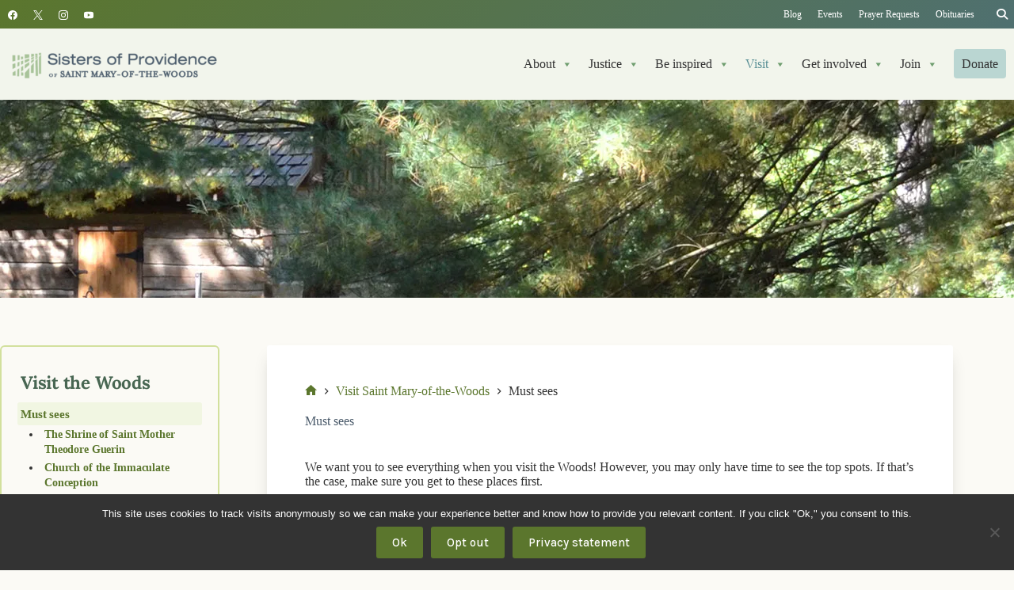

--- FILE ---
content_type: text/html; charset=UTF-8
request_url: https://spsmw.org/visit/must-sees/
body_size: 53431
content:
<!doctype html>
<html lang="en-US">
<head>
	
	<meta charset="UTF-8">
	<meta name="viewport" content="width=device-width, initial-scale=1, maximum-scale=5, viewport-fit=cover">
	<link rel="profile" href="https://gmpg.org/xfn/11">

	<meta name='robots' content='index, follow, max-image-preview:large, max-snippet:-1, max-video-preview:-1' />

	<!-- This site is optimized with the Yoast SEO plugin v26.7 - https://yoast.com/wordpress/plugins/seo/ -->
	<title>Must sees - Sisters of Providence of Saint Mary-of-the-Woods</title>
	<meta name="description" content="We want you to see everything when you visit the Woods! Here are some of our most beautiful, holy, and wonderful places to visit." />
	<link rel="canonical" href="https://spsmw.org/visit/must-sees/" />
	<meta property="og:locale" content="en_US" />
	<meta property="og:type" content="article" />
	<meta property="og:title" content="Must sees - Sisters of Providence of Saint Mary-of-the-Woods" />
	<meta property="og:description" content="We want you to see everything when you visit the Woods! Here are some of our most beautiful, holy, and wonderful places to visit." />
	<meta property="og:url" content="https://spsmw.org/visit/must-sees/" />
	<meta property="og:site_name" content="Sisters of Providence of Saint Mary-of-the-Woods" />
	<meta property="article:publisher" content="https://www.facebook.com/sistersofprovidence" />
	<meta property="article:modified_time" content="2025-07-16T15:53:21+00:00" />
	<meta property="og:image" content="https://spsmw.org/wp-content/uploads/2012/03/Shell-Chapel-interior.jpg" />
	<meta property="og:image:width" content="600" />
	<meta property="og:image:height" content="400" />
	<meta property="og:image:type" content="image/jpeg" />
	<meta name="twitter:card" content="summary_large_image" />
	<meta name="twitter:site" content="@spsmw" />
	<meta name="twitter:label1" content="Est. reading time" />
	<meta name="twitter:data1" content="11 minutes" />
	<script type="application/ld+json" class="yoast-schema-graph">{"@context":"https://schema.org","@graph":[{"@type":"WebPage","@id":"https://spsmw.org/visit/must-sees/","url":"https://spsmw.org/visit/must-sees/","name":"Must sees - Sisters of Providence of Saint Mary-of-the-Woods","isPartOf":{"@id":"https://spsmw.org/#website"},"primaryImageOfPage":{"@id":"https://spsmw.org/visit/must-sees/#primaryimage"},"image":{"@id":"https://spsmw.org/visit/must-sees/#primaryimage"},"thumbnailUrl":"https://i0.wp.com/spsmw.org/wp-content/uploads/2012/03/Shell-Chapel-interior.jpg?fit=600%2C400&ssl=1","datePublished":"2018-03-23T14:33:25+00:00","dateModified":"2025-07-16T15:53:21+00:00","description":"We want you to see everything when you visit the Woods! Here are some of our most beautiful, holy, and wonderful places to visit.","breadcrumb":{"@id":"https://spsmw.org/visit/must-sees/#breadcrumb"},"inLanguage":"en-US","potentialAction":[{"@type":"ReadAction","target":["https://spsmw.org/visit/must-sees/"]}]},{"@type":"ImageObject","inLanguage":"en-US","@id":"https://spsmw.org/visit/must-sees/#primaryimage","url":"https://i0.wp.com/spsmw.org/wp-content/uploads/2012/03/Shell-Chapel-interior.jpg?fit=600%2C400&ssl=1","contentUrl":"https://i0.wp.com/spsmw.org/wp-content/uploads/2012/03/Shell-Chapel-interior.jpg?fit=600%2C400&ssl=1","width":600,"height":400,"caption":"The interior of the chapel is completely decorated with shells gathered from the nearby Wabash River."},{"@type":"BreadcrumbList","@id":"https://spsmw.org/visit/must-sees/#breadcrumb","itemListElement":[{"@type":"ListItem","position":1,"name":"Home","item":"https://spsmw.org/"},{"@type":"ListItem","position":2,"name":"Visit Saint Mary-of-the-Woods","item":"https://spsmw.org/visit/"},{"@type":"ListItem","position":3,"name":"Must sees"}]},{"@type":"WebSite","@id":"https://spsmw.org/#website","url":"https://spsmw.org/","name":"Sisters of Providence of Saint Mary-of-the-Woods","description":"Breaking boundaries, creating hope","publisher":{"@id":"https://spsmw.org/#organization"},"alternateName":"Sisters of Providence","potentialAction":[{"@type":"SearchAction","target":{"@type":"EntryPoint","urlTemplate":"https://spsmw.org/?s={search_term_string}"},"query-input":{"@type":"PropertyValueSpecification","valueRequired":true,"valueName":"search_term_string"}}],"inLanguage":"en-US"},{"@type":"Organization","@id":"https://spsmw.org/#organization","name":"Sisters of Providence of Saint Mary-of-the-Woods","alternateName":"Sisters of Providence","url":"https://spsmw.org/","logo":{"@type":"ImageObject","inLanguage":"en-US","@id":"https://spsmw.org/#/schema/logo/image/","url":"https://i0.wp.com/spsmw.org/wp-content/uploads/2012/06/spsmw-2-color-vert.png?fit=800%2C421&ssl=1","contentUrl":"https://i0.wp.com/spsmw.org/wp-content/uploads/2012/06/spsmw-2-color-vert.png?fit=800%2C421&ssl=1","width":800,"height":421,"caption":"Sisters of Providence of Saint Mary-of-the-Woods"},"image":{"@id":"https://spsmw.org/#/schema/logo/image/"},"sameAs":["https://www.facebook.com/sistersofprovidence","https://x.com/spsmw","http://instagram.com/spsmw","https://www.youtube.com/user/spsmw"]}]}</script>
	<!-- / Yoast SEO plugin. -->


<link rel='dns-prefetch' href='//plausible.io' />
<link rel='dns-prefetch' href='//stats.wp.com' />

<link rel='dns-prefetch' href='//use.fontawesome.com' />
<link rel='dns-prefetch' href='//v0.wordpress.com' />
<link rel='preconnect' href='//i0.wp.com' />
<link rel="alternate" type="application/rss+xml" title="Sisters of Providence of Saint Mary-of-the-Woods &raquo; Feed" href="https://spsmw.org/feed/" />
<link rel="alternate" type="application/rss+xml" title="Sisters of Providence of Saint Mary-of-the-Woods &raquo; Comments Feed" href="https://spsmw.org/comments/feed/" />
<link rel="alternate" type="text/calendar" title="Sisters of Providence of Saint Mary-of-the-Woods &raquo; iCal Feed" href="https://spsmw.org/events/?ical=1" />
<link rel="alternate" title="oEmbed (JSON)" type="application/json+oembed" href="https://spsmw.org/wp-json/oembed/1.0/embed?url=https%3A%2F%2Fspsmw.org%2Fvisit%2Fmust-sees%2F" />
<link rel="alternate" title="oEmbed (XML)" type="text/xml+oembed" href="https://spsmw.org/wp-json/oembed/1.0/embed?url=https%3A%2F%2Fspsmw.org%2Fvisit%2Fmust-sees%2F&#038;format=xml" />
<style id='wp-img-auto-sizes-contain-inline-css'>
img:is([sizes=auto i],[sizes^="auto," i]){contain-intrinsic-size:3000px 1500px}
/*# sourceURL=wp-img-auto-sizes-contain-inline-css */
</style>
<link rel='stylesheet' id='blocksy-dynamic-global-css' href='https://spsmw.org/wp-content/uploads/blocksy/css/global.css?ver=88228' media='all' />
<link rel='stylesheet' id='ugb-style-css-css' href='https://spsmw.org/wp-content/plugins/stackable-ultimate-gutenberg-blocks-premium/dist/frontend_blocks.css?ver=3.19.6' media='all' />
<style id='ugb-style-css-inline-css'>
:root {--stk-block-width-default-detected: 1290px;}
#start-resizable-editor-section{display:none}@media only screen and (min-width:1000px){:where(.has-text-align-left) .stk-block-divider{--stk-dots-margin-left:0;--stk-dots-margin-right:auto}:where(.has-text-align-right) .stk-block-divider{--stk-dots-margin-right:0;--stk-dots-margin-left:auto}:where(.has-text-align-center) .stk-block-divider{--stk-dots-margin-right:auto;--stk-dots-margin-left:auto}.stk-block.stk-block-divider.has-text-align-center{--stk-dots-margin-right:auto;--stk-dots-margin-left:auto}.stk-block.stk-block-divider.has-text-align-right{--stk-dots-margin-right:0;--stk-dots-margin-left:auto}.stk-block.stk-block-divider.has-text-align-left{--stk-dots-margin-left:0;--stk-dots-margin-right:auto}.stk-block-feature>*>.stk-row{flex-wrap:var(--stk-feature-flex-wrap,nowrap)}.stk-row{flex-wrap:nowrap}.stk--hide-desktop,.stk--hide-desktop.stk-block{display:none!important}}@media only screen and (min-width:690px){:where(body:not(.wp-admin) .stk-block-column:first-child:nth-last-child(2)){flex:1 1 calc(50% - var(--stk-column-gap, 0px)*1/2)!important}:where(body:not(.wp-admin) .stk-block-column:nth-child(2):last-child){flex:1 1 calc(50% - var(--stk-column-gap, 0px)*1/2)!important}:where(body:not(.wp-admin) .stk-block-column:first-child:nth-last-child(3)){flex:1 1 calc(33.33333% - var(--stk-column-gap, 0px)*2/3)!important}:where(body:not(.wp-admin) .stk-block-column:nth-child(2):nth-last-child(2)){flex:1 1 calc(33.33333% - var(--stk-column-gap, 0px)*2/3)!important}:where(body:not(.wp-admin) .stk-block-column:nth-child(3):last-child){flex:1 1 calc(33.33333% - var(--stk-column-gap, 0px)*2/3)!important}:where(body:not(.wp-admin) .stk-block-column:first-child:nth-last-child(4)){flex:1 1 calc(25% - var(--stk-column-gap, 0px)*3/4)!important}:where(body:not(.wp-admin) .stk-block-column:nth-child(2):nth-last-child(3)){flex:1 1 calc(25% - var(--stk-column-gap, 0px)*3/4)!important}:where(body:not(.wp-admin) .stk-block-column:nth-child(3):nth-last-child(2)){flex:1 1 calc(25% - var(--stk-column-gap, 0px)*3/4)!important}:where(body:not(.wp-admin) .stk-block-column:nth-child(4):last-child){flex:1 1 calc(25% - var(--stk-column-gap, 0px)*3/4)!important}:where(body:not(.wp-admin) .stk-block-column:first-child:nth-last-child(5)){flex:1 1 calc(20% - var(--stk-column-gap, 0px)*4/5)!important}:where(body:not(.wp-admin) .stk-block-column:nth-child(2):nth-last-child(4)){flex:1 1 calc(20% - var(--stk-column-gap, 0px)*4/5)!important}:where(body:not(.wp-admin) .stk-block-column:nth-child(3):nth-last-child(3)){flex:1 1 calc(20% - var(--stk-column-gap, 0px)*4/5)!important}:where(body:not(.wp-admin) .stk-block-column:nth-child(4):nth-last-child(2)){flex:1 1 calc(20% - var(--stk-column-gap, 0px)*4/5)!important}:where(body:not(.wp-admin) .stk-block-column:nth-child(5):last-child){flex:1 1 calc(20% - var(--stk-column-gap, 0px)*4/5)!important}:where(body:not(.wp-admin) .stk-block-column:first-child:nth-last-child(6)){flex:1 1 calc(16.66667% - var(--stk-column-gap, 0px)*5/6)!important}:where(body:not(.wp-admin) .stk-block-column:nth-child(2):nth-last-child(5)){flex:1 1 calc(16.66667% - var(--stk-column-gap, 0px)*5/6)!important}:where(body:not(.wp-admin) .stk-block-column:nth-child(3):nth-last-child(4)){flex:1 1 calc(16.66667% - var(--stk-column-gap, 0px)*5/6)!important}:where(body:not(.wp-admin) .stk-block-column:nth-child(4):nth-last-child(3)){flex:1 1 calc(16.66667% - var(--stk-column-gap, 0px)*5/6)!important}:where(body:not(.wp-admin) .stk-block-column:nth-child(5):nth-last-child(2)){flex:1 1 calc(16.66667% - var(--stk-column-gap, 0px)*5/6)!important}:where(body:not(.wp-admin) .stk-block-column:nth-child(6):last-child){flex:1 1 calc(16.66667% - var(--stk-column-gap, 0px)*5/6)!important}.stk-block-tabs>.stk-inner-blocks.stk-block-tabs--vertical{grid-template-columns:auto 1fr auto}.stk-block-tabs>.stk-inner-blocks.stk-block-tabs--vertical>.stk-block-tab-labels:first-child{grid-column:1/2}.stk-block-tabs>.stk-inner-blocks.stk-block-tabs--vertical>.stk-block-tab-content:last-child{grid-column:2/4}.stk-block-tabs>.stk-inner-blocks.stk-block-tabs--vertical>.stk-block-tab-content:first-child{grid-column:1/3}.stk-block-tabs>.stk-inner-blocks.stk-block-tabs--vertical>.stk-block-tab-labels:last-child{grid-column:3/4}.stk-block .stk-block.aligncenter,.stk-block-carousel:is(.aligncenter,.alignwide,.alignfull)>:where(.stk-block-carousel__content-wrapper)>.stk-content-align:not(.alignwide):not(.alignfull),.stk-block:is(.aligncenter,.alignwide,.alignfull)>.stk-content-align:not(.alignwide):not(.alignfull){margin-left:auto;margin-right:auto;max-width:var(--stk-block-default-width,var(--stk-block-width-default-detected,900px));width:100%}.stk-block .stk-block.alignwide,.stk-block-carousel:is(.aligncenter,.alignwide,.alignfull)>:where(.stk-block-carousel__content-wrapper)>.stk-content-align.alignwide,.stk-block:is(.aligncenter,.alignwide,.alignfull)>.stk-content-align.alignwide{margin-left:auto;margin-right:auto;max-width:var(--stk-block-wide-width,var(--stk-block-width-wide-detected,80vw));width:100%}.stk-row.stk-columns-2>.stk-column{flex:1 1 50%;max-width:50%}.stk-row.stk-columns-3>.stk-column{flex:1 1 33.3333333333%;max-width:33.3333333333%}.stk-row.stk-columns-4>.stk-column{flex:1 1 25%;max-width:25%}.stk-row.stk-columns-5>.stk-column{flex:1 1 20%;max-width:20%}.stk-row.stk-columns-6>.stk-column{flex:1 1 16.6666666667%;max-width:16.6666666667%}.stk-row.stk-columns-7>.stk-column{flex:1 1 14.2857142857%;max-width:14.2857142857%}.stk-row.stk-columns-8>.stk-column{flex:1 1 12.5%;max-width:12.5%}.stk-row.stk-columns-9>.stk-column{flex:1 1 11.1111111111%;max-width:11.1111111111%}.stk-row.stk-columns-10>.stk-column{flex:1 1 10%;max-width:10%}}@media only screen and (min-width:690px) and (max-width:999px){.stk-button-group:is(.stk--collapse-on-tablet)>.block-editor-inner-blocks>.block-editor-block-list__layout>[data-block]{margin-inline-end:var(--stk-alignment-margin-right);margin-inline-start:var(--stk-alignment-margin-left)}:where(.has-text-align-left-tablet) .stk-block-divider{--stk-dots-margin-left:0;--stk-dots-margin-right:auto}:where(.has-text-align-right-tablet) .stk-block-divider{--stk-dots-margin-right:0;--stk-dots-margin-left:auto}:where(.has-text-align-center-tablet) .stk-block-divider{--stk-dots-margin-right:auto;--stk-dots-margin-left:auto}.stk--hide-tablet,.stk--hide-tablet.stk-block{display:none!important}.stk-button-group:is(.stk--collapse-on-tablet) .stk-block:is(.stk-block-button,.stk-block-icon-button){margin-inline-end:var(--stk-alignment-margin-right);margin-inline-start:var(--stk-alignment-margin-left)}}@media only screen and (max-width:999px){.stk-block-button{min-width:-moz-fit-content;min-width:fit-content}.stk-block.stk-block-divider.has-text-align-center-tablet{--stk-dots-margin-right:auto;--stk-dots-margin-left:auto}.stk-block.stk-block-divider.has-text-align-right-tablet{--stk-dots-margin-right:0;--stk-dots-margin-left:auto}.stk-block.stk-block-divider.has-text-align-left-tablet{--stk-dots-margin-left:0;--stk-dots-margin-right:auto}.stk-block-timeline.stk-block-timeline__ios-polyfill{--fixed-bg:linear-gradient(to bottom,var(--line-accent-bg-color,#000) 0,var(--line-accent-bg-color-2,#000) var(--line-accent-bg-location,50%))}.has-text-align-center-tablet{--stk-alignment-padding-left:0;--stk-alignment-justify-content:center;--stk-alignment-text-align:center;--stk-alignment-margin-left:auto;--stk-alignment-margin-right:auto;text-align:var(--stk-alignment-text-align,start)}.has-text-align-left-tablet{--stk-alignment-justify-content:flex-start;--stk-alignment-text-align:start;--stk-alignment-margin-left:0;--stk-alignment-margin-right:auto;text-align:var(--stk-alignment-text-align,start)}.has-text-align-right-tablet{--stk-alignment-justify-content:flex-end;--stk-alignment-text-align:end;--stk-alignment-margin-left:auto;--stk-alignment-margin-right:0;text-align:var(--stk-alignment-text-align,start)}.has-text-align-justify-tablet{--stk-alignment-text-align:justify}.has-text-align-space-between-tablet{--stk-alignment-justify-content:space-between}.has-text-align-space-around-tablet{--stk-alignment-justify-content:space-around}.has-text-align-space-evenly-tablet{--stk-alignment-justify-content:space-evenly}}@media only screen and (max-width:689px){.stk-button-group:is(.stk--collapse-on-mobile)>.block-editor-inner-blocks>.block-editor-block-list__layout>[data-block],.stk-button-group:is(.stk--collapse-on-tablet)>.block-editor-inner-blocks>.block-editor-block-list__layout>[data-block]{margin-inline-end:var(--stk-alignment-margin-right);margin-inline-start:var(--stk-alignment-margin-left)}.stk-block-carousel.stk--hide-mobile-arrows>.stk-block-carousel__content-wrapper>*>.stk-block-carousel__buttons,.stk-block-carousel.stk--hide-mobile-dots>.stk-block-carousel__content-wrapper>.stk-block-carousel__dots{display:none}:where(.has-text-align-left-mobile) .stk-block-divider{--stk-dots-margin-left:0;--stk-dots-margin-right:auto}:where(.has-text-align-right-mobile) .stk-block-divider{--stk-dots-margin-right:0;--stk-dots-margin-left:auto}:where(.has-text-align-center-mobile) .stk-block-divider{--stk-dots-margin-right:auto;--stk-dots-margin-left:auto}.stk-block.stk-block-divider.has-text-align-center-mobile{--stk-dots-margin-right:auto;--stk-dots-margin-left:auto}.stk-block.stk-block-divider.has-text-align-right-mobile{--stk-dots-margin-right:0;--stk-dots-margin-left:auto}.stk-block.stk-block-divider.has-text-align-left-mobile{--stk-dots-margin-left:0;--stk-dots-margin-right:auto}.stk-block.stk-block-feature:is(.is-style-default,.is-style-horizontal)>.stk-container>.stk-inner-blocks.stk-block-content{flex-direction:column-reverse}.stk-block-posts{--stk-columns:1}.stk-block-tab-labels:not(.stk-block-tab-labels--wrap-mobile){overflow-x:auto!important;width:100%}.stk-block-tab-labels:not(.stk-block-tab-labels--wrap-mobile)::-webkit-scrollbar{height:0!important}.stk-block-tab-labels:not(.stk-block-tab-labels--wrap-mobile) .stk-block-tab-labels__wrapper{flex-wrap:nowrap;min-width:-webkit-fill-available;min-width:fill-available;width:max-content}.stk-block-tabs>.stk-inner-blocks{grid-template-columns:1fr}.stk-block-tabs>.stk-inner-blocks>.stk-block-tab-labels:last-child{grid-row:1/2}.stk-block.stk-block-timeline{--content-line:0!important;padding-top:0}.stk-block-timeline>.stk-inner-blocks{align-items:flex-start;grid-template-columns:var(--line-dot-size,16px) 1fr;grid-template-rows:auto 1fr;padding-left:16px}.stk-block-timeline>.stk-inner-blocks:after{inset-inline-start:calc(var(--line-dot-size, 16px)/2 - var(--line-bg-width, 3px)/2 + 16px)}.stk-block-timeline .stk-block-timeline__middle{inset-block-start:8px;inset-inline-start:16px;position:absolute}.stk-block-timeline .stk-block-timeline__content{grid-column:2/3;grid-row:2/3;text-align:start}.stk-block-timeline .stk-block-timeline__date{grid-column:2/3;grid-row:1/2;text-align:start}.stk-block-timeline>.stk-inner-blocks:after{bottom:calc(100% - var(--line-dot-size, 16px)/2 - .5em);top:calc(var(--line-dot-size, 16px)/2 + .5em)}.stk-block-timeline+.stk-block-timeline>.stk-inner-blocks:after{top:-16px}:root{--stk-block-margin-bottom:16px;--stk-column-margin:8px;--stk-container-padding:24px;--stk-container-padding-large:32px 24px;--stk-container-padding-small:8px 24px;--stk-block-background-padding:16px}.stk-block .stk-block:is(.aligncenter,.alignwide),.stk-block:is(.aligncenter,.alignwide,.alignfull)>.stk-content-align.alignwide,.stk-block:is(.aligncenter,.alignwide,.alignfull)>.stk-content-align:not(.alignwide):not(.alignfull){width:100%}.stk-column{flex:1 1 100%;max-width:100%}.stk--hide-mobile,.stk--hide-mobile.stk-block{display:none!important}.stk-button-group:is(.stk--collapse-on-mobile) .stk-block:is(.stk-block-button,.stk-block-icon-button),.stk-button-group:is(.stk--collapse-on-tablet) .stk-block:is(.stk-block-button,.stk-block-icon-button){margin-inline-end:var(--stk-alignment-margin-right);margin-inline-start:var(--stk-alignment-margin-left)}.has-text-align-center-mobile{--stk-alignment-padding-left:0;--stk-alignment-justify-content:center;--stk-alignment-text-align:center;--stk-alignment-margin-left:auto;--stk-alignment-margin-right:auto;text-align:var(--stk-alignment-text-align,start)}.has-text-align-left-mobile{--stk-alignment-justify-content:flex-start;--stk-alignment-text-align:start;--stk-alignment-margin-left:0;--stk-alignment-margin-right:auto;text-align:var(--stk-alignment-text-align,start)}.has-text-align-right-mobile{--stk-alignment-justify-content:flex-end;--stk-alignment-text-align:end;--stk-alignment-margin-left:auto;--stk-alignment-margin-right:0;text-align:var(--stk-alignment-text-align,start)}.has-text-align-justify-mobile{--stk-alignment-text-align:justify}.has-text-align-space-between-mobile{--stk-alignment-justify-content:space-between}.has-text-align-space-around-mobile{--stk-alignment-justify-content:space-around}.has-text-align-space-evenly-mobile{--stk-alignment-justify-content:space-evenly}.entry-content .stk-block.stk-has-top-separator{padding-top:23vw}.entry-content .stk-block.stk-has-bottom-separator{padding-bottom:23vw}.entry-content .stk-block .stk-separator__wrapper{height:23vw}}#end-resizable-editor-section{display:none}
/*# sourceURL=ugb-style-css-inline-css */
</style>
<style id='ugb-style-css-nodep-inline-css'>
/* Global Color Schemes (background-scheme-default-3) */
.stk--background-scheme--scheme-default-3{--stk-block-background-color:#0f0e17;--stk-heading-color:#fffffe;--stk-text-color:#fffffe;--stk-link-color:#f00069;--stk-accent-color:#f00069;--stk-subtitle-color:#f00069;--stk-button-background-color:#f00069;--stk-button-text-color:#fffffe;--stk-button-outline-color:#fffffe;}
/* Global Color Schemes (container-scheme-default-3) */
.stk--container-scheme--scheme-default-3{--stk-container-background-color:#0f0e17;--stk-heading-color:#fffffe;--stk-text-color:#fffffe;--stk-link-color:#f00069;--stk-accent-color:#f00069;--stk-subtitle-color:#f00069;--stk-button-background-color:#f00069;--stk-button-text-color:#fffffe;--stk-button-outline-color:#fffffe;}
/* Global Preset Controls */
:root{--stk--preset--font-size--small:var(--wp--preset--font-size--small);--stk--preset--font-size--medium:var(--wp--preset--font-size--medium);--stk--preset--font-size--large:var(--wp--preset--font-size--large);--stk--preset--font-size--x-large:var(--wp--preset--font-size--x-large);--stk--preset--font-size--xx-large:var(--wp--preset--font-size--xx-large);--stk--preset--spacing--20:var(--wp--preset--spacing--20);--stk--preset--spacing--30:var(--wp--preset--spacing--30);--stk--preset--spacing--40:var(--wp--preset--spacing--40);--stk--preset--spacing--50:var(--wp--preset--spacing--50);--stk--preset--spacing--60:var(--wp--preset--spacing--60);--stk--preset--spacing--70:var(--wp--preset--spacing--70);--stk--preset--spacing--80:var(--wp--preset--spacing--80);}
/*# sourceURL=ugb-style-css-nodep-inline-css */
</style>
<link rel='stylesheet' id='tribe-events-pro-mini-calendar-block-styles-css' href='https://spsmw.org/wp-content/plugins/events-calendar-pro/build/css/tribe-events-pro-mini-calendar-block.css?ver=7.7.12' media='all' />
<link rel='stylesheet' id='wp-block-library-css' href='https://spsmw.org/wp-includes/css/dist/block-library/style.min.css?ver=6.9' media='all' />
<style id='wp-block-heading-inline-css'>
h1:where(.wp-block-heading).has-background,h2:where(.wp-block-heading).has-background,h3:where(.wp-block-heading).has-background,h4:where(.wp-block-heading).has-background,h5:where(.wp-block-heading).has-background,h6:where(.wp-block-heading).has-background{padding:1.25em 2.375em}h1.has-text-align-left[style*=writing-mode]:where([style*=vertical-lr]),h1.has-text-align-right[style*=writing-mode]:where([style*=vertical-rl]),h2.has-text-align-left[style*=writing-mode]:where([style*=vertical-lr]),h2.has-text-align-right[style*=writing-mode]:where([style*=vertical-rl]),h3.has-text-align-left[style*=writing-mode]:where([style*=vertical-lr]),h3.has-text-align-right[style*=writing-mode]:where([style*=vertical-rl]),h4.has-text-align-left[style*=writing-mode]:where([style*=vertical-lr]),h4.has-text-align-right[style*=writing-mode]:where([style*=vertical-rl]),h5.has-text-align-left[style*=writing-mode]:where([style*=vertical-lr]),h5.has-text-align-right[style*=writing-mode]:where([style*=vertical-rl]),h6.has-text-align-left[style*=writing-mode]:where([style*=vertical-lr]),h6.has-text-align-right[style*=writing-mode]:where([style*=vertical-rl]){rotate:180deg}
/*# sourceURL=https://spsmw.org/wp-includes/blocks/heading/style.min.css */
</style>
<style id='wp-block-image-inline-css'>
.wp-block-image>a,.wp-block-image>figure>a{display:inline-block}.wp-block-image img{box-sizing:border-box;height:auto;max-width:100%;vertical-align:bottom}@media not (prefers-reduced-motion){.wp-block-image img.hide{visibility:hidden}.wp-block-image img.show{animation:show-content-image .4s}}.wp-block-image[style*=border-radius] img,.wp-block-image[style*=border-radius]>a{border-radius:inherit}.wp-block-image.has-custom-border img{box-sizing:border-box}.wp-block-image.aligncenter{text-align:center}.wp-block-image.alignfull>a,.wp-block-image.alignwide>a{width:100%}.wp-block-image.alignfull img,.wp-block-image.alignwide img{height:auto;width:100%}.wp-block-image .aligncenter,.wp-block-image .alignleft,.wp-block-image .alignright,.wp-block-image.aligncenter,.wp-block-image.alignleft,.wp-block-image.alignright{display:table}.wp-block-image .aligncenter>figcaption,.wp-block-image .alignleft>figcaption,.wp-block-image .alignright>figcaption,.wp-block-image.aligncenter>figcaption,.wp-block-image.alignleft>figcaption,.wp-block-image.alignright>figcaption{caption-side:bottom;display:table-caption}.wp-block-image .alignleft{float:left;margin:.5em 1em .5em 0}.wp-block-image .alignright{float:right;margin:.5em 0 .5em 1em}.wp-block-image .aligncenter{margin-left:auto;margin-right:auto}.wp-block-image :where(figcaption){margin-bottom:1em;margin-top:.5em}.wp-block-image.is-style-circle-mask img{border-radius:9999px}@supports ((-webkit-mask-image:none) or (mask-image:none)) or (-webkit-mask-image:none){.wp-block-image.is-style-circle-mask img{border-radius:0;-webkit-mask-image:url('data:image/svg+xml;utf8,<svg viewBox="0 0 100 100" xmlns="http://www.w3.org/2000/svg"><circle cx="50" cy="50" r="50"/></svg>');mask-image:url('data:image/svg+xml;utf8,<svg viewBox="0 0 100 100" xmlns="http://www.w3.org/2000/svg"><circle cx="50" cy="50" r="50"/></svg>');mask-mode:alpha;-webkit-mask-position:center;mask-position:center;-webkit-mask-repeat:no-repeat;mask-repeat:no-repeat;-webkit-mask-size:contain;mask-size:contain}}:root :where(.wp-block-image.is-style-rounded img,.wp-block-image .is-style-rounded img){border-radius:9999px}.wp-block-image figure{margin:0}.wp-lightbox-container{display:flex;flex-direction:column;position:relative}.wp-lightbox-container img{cursor:zoom-in}.wp-lightbox-container img:hover+button{opacity:1}.wp-lightbox-container button{align-items:center;backdrop-filter:blur(16px) saturate(180%);background-color:#5a5a5a40;border:none;border-radius:4px;cursor:zoom-in;display:flex;height:20px;justify-content:center;opacity:0;padding:0;position:absolute;right:16px;text-align:center;top:16px;width:20px;z-index:100}@media not (prefers-reduced-motion){.wp-lightbox-container button{transition:opacity .2s ease}}.wp-lightbox-container button:focus-visible{outline:3px auto #5a5a5a40;outline:3px auto -webkit-focus-ring-color;outline-offset:3px}.wp-lightbox-container button:hover{cursor:pointer;opacity:1}.wp-lightbox-container button:focus{opacity:1}.wp-lightbox-container button:focus,.wp-lightbox-container button:hover,.wp-lightbox-container button:not(:hover):not(:active):not(.has-background){background-color:#5a5a5a40;border:none}.wp-lightbox-overlay{box-sizing:border-box;cursor:zoom-out;height:100vh;left:0;overflow:hidden;position:fixed;top:0;visibility:hidden;width:100%;z-index:100000}.wp-lightbox-overlay .close-button{align-items:center;cursor:pointer;display:flex;justify-content:center;min-height:40px;min-width:40px;padding:0;position:absolute;right:calc(env(safe-area-inset-right) + 16px);top:calc(env(safe-area-inset-top) + 16px);z-index:5000000}.wp-lightbox-overlay .close-button:focus,.wp-lightbox-overlay .close-button:hover,.wp-lightbox-overlay .close-button:not(:hover):not(:active):not(.has-background){background:none;border:none}.wp-lightbox-overlay .lightbox-image-container{height:var(--wp--lightbox-container-height);left:50%;overflow:hidden;position:absolute;top:50%;transform:translate(-50%,-50%);transform-origin:top left;width:var(--wp--lightbox-container-width);z-index:9999999999}.wp-lightbox-overlay .wp-block-image{align-items:center;box-sizing:border-box;display:flex;height:100%;justify-content:center;margin:0;position:relative;transform-origin:0 0;width:100%;z-index:3000000}.wp-lightbox-overlay .wp-block-image img{height:var(--wp--lightbox-image-height);min-height:var(--wp--lightbox-image-height);min-width:var(--wp--lightbox-image-width);width:var(--wp--lightbox-image-width)}.wp-lightbox-overlay .wp-block-image figcaption{display:none}.wp-lightbox-overlay button{background:none;border:none}.wp-lightbox-overlay .scrim{background-color:#fff;height:100%;opacity:.9;position:absolute;width:100%;z-index:2000000}.wp-lightbox-overlay.active{visibility:visible}@media not (prefers-reduced-motion){.wp-lightbox-overlay.active{animation:turn-on-visibility .25s both}.wp-lightbox-overlay.active img{animation:turn-on-visibility .35s both}.wp-lightbox-overlay.show-closing-animation:not(.active){animation:turn-off-visibility .35s both}.wp-lightbox-overlay.show-closing-animation:not(.active) img{animation:turn-off-visibility .25s both}.wp-lightbox-overlay.zoom.active{animation:none;opacity:1;visibility:visible}.wp-lightbox-overlay.zoom.active .lightbox-image-container{animation:lightbox-zoom-in .4s}.wp-lightbox-overlay.zoom.active .lightbox-image-container img{animation:none}.wp-lightbox-overlay.zoom.active .scrim{animation:turn-on-visibility .4s forwards}.wp-lightbox-overlay.zoom.show-closing-animation:not(.active){animation:none}.wp-lightbox-overlay.zoom.show-closing-animation:not(.active) .lightbox-image-container{animation:lightbox-zoom-out .4s}.wp-lightbox-overlay.zoom.show-closing-animation:not(.active) .lightbox-image-container img{animation:none}.wp-lightbox-overlay.zoom.show-closing-animation:not(.active) .scrim{animation:turn-off-visibility .4s forwards}}@keyframes show-content-image{0%{visibility:hidden}99%{visibility:hidden}to{visibility:visible}}@keyframes turn-on-visibility{0%{opacity:0}to{opacity:1}}@keyframes turn-off-visibility{0%{opacity:1;visibility:visible}99%{opacity:0;visibility:visible}to{opacity:0;visibility:hidden}}@keyframes lightbox-zoom-in{0%{transform:translate(calc((-100vw + var(--wp--lightbox-scrollbar-width))/2 + var(--wp--lightbox-initial-left-position)),calc(-50vh + var(--wp--lightbox-initial-top-position))) scale(var(--wp--lightbox-scale))}to{transform:translate(-50%,-50%) scale(1)}}@keyframes lightbox-zoom-out{0%{transform:translate(-50%,-50%) scale(1);visibility:visible}99%{visibility:visible}to{transform:translate(calc((-100vw + var(--wp--lightbox-scrollbar-width))/2 + var(--wp--lightbox-initial-left-position)),calc(-50vh + var(--wp--lightbox-initial-top-position))) scale(var(--wp--lightbox-scale));visibility:hidden}}
/*# sourceURL=https://spsmw.org/wp-includes/blocks/image/style.min.css */
</style>
<style id='wp-block-search-inline-css'>
.wp-block-search__button{margin-left:10px;word-break:normal}.wp-block-search__button.has-icon{line-height:0}.wp-block-search__button svg{height:1.25em;min-height:24px;min-width:24px;width:1.25em;fill:currentColor;vertical-align:text-bottom}:where(.wp-block-search__button){border:1px solid #ccc;padding:6px 10px}.wp-block-search__inside-wrapper{display:flex;flex:auto;flex-wrap:nowrap;max-width:100%}.wp-block-search__label{width:100%}.wp-block-search.wp-block-search__button-only .wp-block-search__button{box-sizing:border-box;display:flex;flex-shrink:0;justify-content:center;margin-left:0;max-width:100%}.wp-block-search.wp-block-search__button-only .wp-block-search__inside-wrapper{min-width:0!important;transition-property:width}.wp-block-search.wp-block-search__button-only .wp-block-search__input{flex-basis:100%;transition-duration:.3s}.wp-block-search.wp-block-search__button-only.wp-block-search__searchfield-hidden,.wp-block-search.wp-block-search__button-only.wp-block-search__searchfield-hidden .wp-block-search__inside-wrapper{overflow:hidden}.wp-block-search.wp-block-search__button-only.wp-block-search__searchfield-hidden .wp-block-search__input{border-left-width:0!important;border-right-width:0!important;flex-basis:0;flex-grow:0;margin:0;min-width:0!important;padding-left:0!important;padding-right:0!important;width:0!important}:where(.wp-block-search__input){appearance:none;border:1px solid #949494;flex-grow:1;font-family:inherit;font-size:inherit;font-style:inherit;font-weight:inherit;letter-spacing:inherit;line-height:inherit;margin-left:0;margin-right:0;min-width:3rem;padding:8px;text-decoration:unset!important;text-transform:inherit}:where(.wp-block-search__button-inside .wp-block-search__inside-wrapper){background-color:#fff;border:1px solid #949494;box-sizing:border-box;padding:4px}:where(.wp-block-search__button-inside .wp-block-search__inside-wrapper) .wp-block-search__input{border:none;border-radius:0;padding:0 4px}:where(.wp-block-search__button-inside .wp-block-search__inside-wrapper) .wp-block-search__input:focus{outline:none}:where(.wp-block-search__button-inside .wp-block-search__inside-wrapper) :where(.wp-block-search__button){padding:4px 8px}.wp-block-search.aligncenter .wp-block-search__inside-wrapper{margin:auto}.wp-block[data-align=right] .wp-block-search.wp-block-search__button-only .wp-block-search__inside-wrapper{float:right}
/*# sourceURL=https://spsmw.org/wp-includes/blocks/search/style.min.css */
</style>
<style id='wp-block-columns-inline-css'>
.wp-block-columns{box-sizing:border-box;display:flex;flex-wrap:wrap!important}@media (min-width:782px){.wp-block-columns{flex-wrap:nowrap!important}}.wp-block-columns{align-items:normal!important}.wp-block-columns.are-vertically-aligned-top{align-items:flex-start}.wp-block-columns.are-vertically-aligned-center{align-items:center}.wp-block-columns.are-vertically-aligned-bottom{align-items:flex-end}@media (max-width:781px){.wp-block-columns:not(.is-not-stacked-on-mobile)>.wp-block-column{flex-basis:100%!important}}@media (min-width:782px){.wp-block-columns:not(.is-not-stacked-on-mobile)>.wp-block-column{flex-basis:0;flex-grow:1}.wp-block-columns:not(.is-not-stacked-on-mobile)>.wp-block-column[style*=flex-basis]{flex-grow:0}}.wp-block-columns.is-not-stacked-on-mobile{flex-wrap:nowrap!important}.wp-block-columns.is-not-stacked-on-mobile>.wp-block-column{flex-basis:0;flex-grow:1}.wp-block-columns.is-not-stacked-on-mobile>.wp-block-column[style*=flex-basis]{flex-grow:0}:where(.wp-block-columns){margin-bottom:1.75em}:where(.wp-block-columns.has-background){padding:1.25em 2.375em}.wp-block-column{flex-grow:1;min-width:0;overflow-wrap:break-word;word-break:break-word}.wp-block-column.is-vertically-aligned-top{align-self:flex-start}.wp-block-column.is-vertically-aligned-center{align-self:center}.wp-block-column.is-vertically-aligned-bottom{align-self:flex-end}.wp-block-column.is-vertically-aligned-stretch{align-self:stretch}.wp-block-column.is-vertically-aligned-bottom,.wp-block-column.is-vertically-aligned-center,.wp-block-column.is-vertically-aligned-top{width:100%}
/*# sourceURL=https://spsmw.org/wp-includes/blocks/columns/style.min.css */
</style>
<style id='wp-block-group-inline-css'>
.wp-block-group{box-sizing:border-box}:where(.wp-block-group.wp-block-group-is-layout-constrained){position:relative}
/*# sourceURL=https://spsmw.org/wp-includes/blocks/group/style.min.css */
</style>
<style id='wp-block-paragraph-inline-css'>
.is-small-text{font-size:.875em}.is-regular-text{font-size:1em}.is-large-text{font-size:2.25em}.is-larger-text{font-size:3em}.has-drop-cap:not(:focus):first-letter{float:left;font-size:8.4em;font-style:normal;font-weight:100;line-height:.68;margin:.05em .1em 0 0;text-transform:uppercase}body.rtl .has-drop-cap:not(:focus):first-letter{float:none;margin-left:.1em}p.has-drop-cap.has-background{overflow:hidden}:root :where(p.has-background){padding:1.25em 2.375em}:where(p.has-text-color:not(.has-link-color)) a{color:inherit}p.has-text-align-left[style*="writing-mode:vertical-lr"],p.has-text-align-right[style*="writing-mode:vertical-rl"]{rotate:180deg}
/*# sourceURL=https://spsmw.org/wp-includes/blocks/paragraph/style.min.css */
</style>
<style id='wp-block-spacer-inline-css'>
.wp-block-spacer{clear:both}
/*# sourceURL=https://spsmw.org/wp-includes/blocks/spacer/style.min.css */
</style>
<link rel='stylesheet' id='ugb-style-css-premium-css' href='https://spsmw.org/wp-content/plugins/stackable-ultimate-gutenberg-blocks-premium/dist/frontend_blocks__premium_only.css?ver=3.19.6' media='all' />
<style id='global-styles-inline-css'>
:root{--wp--preset--aspect-ratio--square: 1;--wp--preset--aspect-ratio--4-3: 4/3;--wp--preset--aspect-ratio--3-4: 3/4;--wp--preset--aspect-ratio--3-2: 3/2;--wp--preset--aspect-ratio--2-3: 2/3;--wp--preset--aspect-ratio--16-9: 16/9;--wp--preset--aspect-ratio--9-16: 9/16;--wp--preset--color--black: #000000;--wp--preset--color--cyan-bluish-gray: #abb8c3;--wp--preset--color--white: #ffffff;--wp--preset--color--pale-pink: #f78da7;--wp--preset--color--vivid-red: #cf2e2e;--wp--preset--color--luminous-vivid-orange: #ff6900;--wp--preset--color--luminous-vivid-amber: #fcb900;--wp--preset--color--light-green-cyan: #7bdcb5;--wp--preset--color--vivid-green-cyan: #00d084;--wp--preset--color--pale-cyan-blue: #8ed1fc;--wp--preset--color--vivid-cyan-blue: #0693e3;--wp--preset--color--vivid-purple: #9b51e0;--wp--preset--color--palette-color-1: var(--theme-palette-color-1, #5B762D);--wp--preset--color--palette-color-2: var(--theme-palette-color-2, #4F7070);--wp--preset--color--palette-color-3: var(--theme-palette-color-3, #333);--wp--preset--color--palette-color-4: var(--theme-palette-color-4, #4B5B6B);--wp--preset--color--palette-color-5: var(--theme-palette-color-5, #D2E09D);--wp--preset--color--palette-color-6: var(--theme-palette-color-6, #EBEFDF);--wp--preset--color--palette-color-7: var(--theme-palette-color-7, #fbfaf5);--wp--preset--color--palette-color-8: var(--theme-palette-color-8, #ffffff);--wp--preset--color--link-green: #5b762d;--wp--preset--color--green-1: #859351;--wp--preset--color--green-2: #586849;--wp--preset--color--green-3: #4e5e42;--wp--preset--color--green-4: #5b762d;--wp--preset--color--green-5: #799364;--wp--preset--color--green-6: #6f9e6f;--wp--preset--color--green-7: #354c3a;--wp--preset--color--green-8: #486652;--wp--preset--color--blue-1: #4b5b6b;--wp--preset--color--blue-2: #3b4754;--wp--preset--color--blue-3: #323647;--wp--preset--color--teal-2: #5a9096;--wp--preset--color--teal-1: #4f7070;--wp--preset--color--ivory: #ebe6cf;--wp--preset--color--pale-green: #ebefdf;--wp--preset--color--light-green: #d2e09d;--wp--preset--color--green-gray: #DEE5E6;--wp--preset--color--cool-gray: #c1c6cb;--wp--preset--color--pale-gray: #E1E2E4;--wp--preset--color--palest-gray: #f5f5f5;--wp--preset--color--red: #bf5150;--wp--preset--color--orange: #b75b37;--wp--preset--color--hover-teal: #4A7983;--wp--preset--color--bright-pale-green: #F1F6E2;--wp--preset--color--bright-teal: #83B7BA;--wp--preset--color--light-teal: #D9ECEE;--wp--preset--gradient--vivid-cyan-blue-to-vivid-purple: linear-gradient(135deg,rgb(6,147,227) 0%,rgb(155,81,224) 100%);--wp--preset--gradient--light-green-cyan-to-vivid-green-cyan: linear-gradient(135deg,rgb(122,220,180) 0%,rgb(0,208,130) 100%);--wp--preset--gradient--luminous-vivid-amber-to-luminous-vivid-orange: linear-gradient(135deg,rgb(252,185,0) 0%,rgb(255,105,0) 100%);--wp--preset--gradient--luminous-vivid-orange-to-vivid-red: linear-gradient(135deg,rgb(255,105,0) 0%,rgb(207,46,46) 100%);--wp--preset--gradient--very-light-gray-to-cyan-bluish-gray: linear-gradient(135deg,rgb(238,238,238) 0%,rgb(169,184,195) 100%);--wp--preset--gradient--cool-to-warm-spectrum: linear-gradient(135deg,rgb(74,234,220) 0%,rgb(151,120,209) 20%,rgb(207,42,186) 40%,rgb(238,44,130) 60%,rgb(251,105,98) 80%,rgb(254,248,76) 100%);--wp--preset--gradient--blush-light-purple: linear-gradient(135deg,rgb(255,206,236) 0%,rgb(152,150,240) 100%);--wp--preset--gradient--blush-bordeaux: linear-gradient(135deg,rgb(254,205,165) 0%,rgb(254,45,45) 50%,rgb(107,0,62) 100%);--wp--preset--gradient--luminous-dusk: linear-gradient(135deg,rgb(255,203,112) 0%,rgb(199,81,192) 50%,rgb(65,88,208) 100%);--wp--preset--gradient--pale-ocean: linear-gradient(135deg,rgb(255,245,203) 0%,rgb(182,227,212) 50%,rgb(51,167,181) 100%);--wp--preset--gradient--electric-grass: linear-gradient(135deg,rgb(202,248,128) 0%,rgb(113,206,126) 100%);--wp--preset--gradient--midnight: linear-gradient(135deg,rgb(2,3,129) 0%,rgb(40,116,252) 100%);--wp--preset--gradient--juicy-peach: linear-gradient(to right, #ffecd2 0%, #fcb69f 100%);--wp--preset--gradient--young-passion: linear-gradient(to right, #ff8177 0%, #ff867a 0%, #ff8c7f 21%, #f99185 52%, #cf556c 78%, #b12a5b 100%);--wp--preset--gradient--true-sunset: linear-gradient(to right, #fa709a 0%, #fee140 100%);--wp--preset--gradient--morpheus-den: linear-gradient(to top, #30cfd0 0%, #330867 100%);--wp--preset--gradient--plum-plate: linear-gradient(135deg, #667eea 0%, #764ba2 100%);--wp--preset--gradient--aqua-splash: linear-gradient(15deg, #13547a 0%, #80d0c7 100%);--wp--preset--gradient--love-kiss: linear-gradient(to top, #ff0844 0%, #ffb199 100%);--wp--preset--gradient--new-retrowave: linear-gradient(to top, #3b41c5 0%, #a981bb 49%, #ffc8a9 100%);--wp--preset--gradient--plum-bath: linear-gradient(to top, #cc208e 0%, #6713d2 100%);--wp--preset--gradient--high-flight: linear-gradient(to right, #0acffe 0%, #495aff 100%);--wp--preset--gradient--teen-party: linear-gradient(-225deg, #FF057C 0%, #8D0B93 50%, #321575 100%);--wp--preset--gradient--fabled-sunset: linear-gradient(-225deg, #231557 0%, #44107A 29%, #FF1361 67%, #FFF800 100%);--wp--preset--gradient--arielle-smile: radial-gradient(circle 248px at center, #16d9e3 0%, #30c7ec 47%, #46aef7 100%);--wp--preset--gradient--itmeo-branding: linear-gradient(180deg, #2af598 0%, #009efd 100%);--wp--preset--gradient--deep-blue: linear-gradient(to right, #6a11cb 0%, #2575fc 100%);--wp--preset--gradient--strong-bliss: linear-gradient(to right, #f78ca0 0%, #f9748f 19%, #fd868c 60%, #fe9a8b 100%);--wp--preset--gradient--sweet-period: linear-gradient(to top, #3f51b1 0%, #5a55ae 13%, #7b5fac 25%, #8f6aae 38%, #a86aa4 50%, #cc6b8e 62%, #f18271 75%, #f3a469 87%, #f7c978 100%);--wp--preset--gradient--purple-division: linear-gradient(to top, #7028e4 0%, #e5b2ca 100%);--wp--preset--gradient--cold-evening: linear-gradient(to top, #0c3483 0%, #a2b6df 100%, #6b8cce 100%, #a2b6df 100%);--wp--preset--gradient--mountain-rock: linear-gradient(to right, #868f96 0%, #596164 100%);--wp--preset--gradient--desert-hump: linear-gradient(to top, #c79081 0%, #dfa579 100%);--wp--preset--gradient--ethernal-constance: linear-gradient(to top, #09203f 0%, #537895 100%);--wp--preset--gradient--happy-memories: linear-gradient(-60deg, #ff5858 0%, #f09819 100%);--wp--preset--gradient--grown-early: linear-gradient(to top, #0ba360 0%, #3cba92 100%);--wp--preset--gradient--morning-salad: linear-gradient(-225deg, #B7F8DB 0%, #50A7C2 100%);--wp--preset--gradient--night-call: linear-gradient(-225deg, #AC32E4 0%, #7918F2 48%, #4801FF 100%);--wp--preset--gradient--mind-crawl: linear-gradient(-225deg, #473B7B 0%, #3584A7 51%, #30D2BE 100%);--wp--preset--gradient--angel-care: linear-gradient(-225deg, #FFE29F 0%, #FFA99F 48%, #FF719A 100%);--wp--preset--gradient--juicy-cake: linear-gradient(to top, #e14fad 0%, #f9d423 100%);--wp--preset--gradient--rich-metal: linear-gradient(to right, #d7d2cc 0%, #304352 100%);--wp--preset--gradient--mole-hall: linear-gradient(-20deg, #616161 0%, #9bc5c3 100%);--wp--preset--gradient--cloudy-knoxville: linear-gradient(120deg, #fdfbfb 0%, #ebedee 100%);--wp--preset--gradient--soft-grass: linear-gradient(to top, #c1dfc4 0%, #deecdd 100%);--wp--preset--gradient--saint-petersburg: linear-gradient(135deg, #f5f7fa 0%, #c3cfe2 100%);--wp--preset--gradient--everlasting-sky: linear-gradient(135deg, #fdfcfb 0%, #e2d1c3 100%);--wp--preset--gradient--kind-steel: linear-gradient(-20deg, #e9defa 0%, #fbfcdb 100%);--wp--preset--gradient--over-sun: linear-gradient(60deg, #abecd6 0%, #fbed96 100%);--wp--preset--gradient--premium-white: linear-gradient(to top, #d5d4d0 0%, #d5d4d0 1%, #eeeeec 31%, #efeeec 75%, #e9e9e7 100%);--wp--preset--gradient--clean-mirror: linear-gradient(45deg, #93a5cf 0%, #e4efe9 100%);--wp--preset--gradient--wild-apple: linear-gradient(to top, #d299c2 0%, #fef9d7 100%);--wp--preset--gradient--snow-again: linear-gradient(to top, #e6e9f0 0%, #eef1f5 100%);--wp--preset--gradient--confident-cloud: linear-gradient(to top, #dad4ec 0%, #dad4ec 1%, #f3e7e9 100%);--wp--preset--gradient--glass-water: linear-gradient(to top, #dfe9f3 0%, white 100%);--wp--preset--gradient--perfect-white: linear-gradient(-225deg, #E3FDF5 0%, #FFE6FA 100%);--wp--preset--font-size--small: 13px;--wp--preset--font-size--medium: 20px;--wp--preset--font-size--large: clamp(22px, 1.375rem + ((1vw - 3.2px) * 0.625), 30px);--wp--preset--font-size--x-large: clamp(30px, 1.875rem + ((1vw - 3.2px) * 1.563), 50px);--wp--preset--font-size--xx-large: clamp(45px, 2.813rem + ((1vw - 3.2px) * 2.734), 80px);--wp--preset--font-family--lora: Lora;--wp--preset--font-family--karla: Karla;--wp--preset--spacing--20: 0.44rem;--wp--preset--spacing--30: 0.67rem;--wp--preset--spacing--40: 1rem;--wp--preset--spacing--50: 1.5rem;--wp--preset--spacing--60: 2.25rem;--wp--preset--spacing--70: 3.38rem;--wp--preset--spacing--80: 5.06rem;--wp--preset--shadow--natural: 6px 6px 9px rgba(0, 0, 0, 0.2);--wp--preset--shadow--deep: 12px 12px 50px rgba(0, 0, 0, 0.4);--wp--preset--shadow--sharp: 6px 6px 0px rgba(0, 0, 0, 0.2);--wp--preset--shadow--outlined: 6px 6px 0px -3px rgb(255, 255, 255), 6px 6px rgb(0, 0, 0);--wp--preset--shadow--crisp: 6px 6px 0px rgb(0, 0, 0);}:root { --wp--style--global--content-size: var(--theme-block-max-width);--wp--style--global--wide-size: var(--theme-block-wide-max-width); }:where(body) { margin: 0; }.wp-site-blocks > .alignleft { float: left; margin-right: 2em; }.wp-site-blocks > .alignright { float: right; margin-left: 2em; }.wp-site-blocks > .aligncenter { justify-content: center; margin-left: auto; margin-right: auto; }:where(.wp-site-blocks) > * { margin-block-start: var(--theme-content-spacing); margin-block-end: 0; }:where(.wp-site-blocks) > :first-child { margin-block-start: 0; }:where(.wp-site-blocks) > :last-child { margin-block-end: 0; }:root { --wp--style--block-gap: var(--theme-content-spacing); }:root :where(.is-layout-flow) > :first-child{margin-block-start: 0;}:root :where(.is-layout-flow) > :last-child{margin-block-end: 0;}:root :where(.is-layout-flow) > *{margin-block-start: var(--theme-content-spacing);margin-block-end: 0;}:root :where(.is-layout-constrained) > :first-child{margin-block-start: 0;}:root :where(.is-layout-constrained) > :last-child{margin-block-end: 0;}:root :where(.is-layout-constrained) > *{margin-block-start: var(--theme-content-spacing);margin-block-end: 0;}:root :where(.is-layout-flex){gap: var(--theme-content-spacing);}:root :where(.is-layout-grid){gap: var(--theme-content-spacing);}.is-layout-flow > .alignleft{float: left;margin-inline-start: 0;margin-inline-end: 2em;}.is-layout-flow > .alignright{float: right;margin-inline-start: 2em;margin-inline-end: 0;}.is-layout-flow > .aligncenter{margin-left: auto !important;margin-right: auto !important;}.is-layout-constrained > .alignleft{float: left;margin-inline-start: 0;margin-inline-end: 2em;}.is-layout-constrained > .alignright{float: right;margin-inline-start: 2em;margin-inline-end: 0;}.is-layout-constrained > .aligncenter{margin-left: auto !important;margin-right: auto !important;}.is-layout-constrained > :where(:not(.alignleft):not(.alignright):not(.alignfull)){max-width: var(--wp--style--global--content-size);margin-left: auto !important;margin-right: auto !important;}.is-layout-constrained > .alignwide{max-width: var(--wp--style--global--wide-size);}body .is-layout-flex{display: flex;}.is-layout-flex{flex-wrap: wrap;align-items: center;}.is-layout-flex > :is(*, div){margin: 0;}body .is-layout-grid{display: grid;}.is-layout-grid > :is(*, div){margin: 0;}body{padding-top: 0px;padding-right: 0px;padding-bottom: 0px;padding-left: 0px;}:root :where(.wp-element-button, .wp-block-button__link){font-style: inherit;font-weight: inherit;letter-spacing: inherit;text-transform: inherit;}.has-black-color{color: var(--wp--preset--color--black) !important;}.has-cyan-bluish-gray-color{color: var(--wp--preset--color--cyan-bluish-gray) !important;}.has-white-color{color: var(--wp--preset--color--white) !important;}.has-pale-pink-color{color: var(--wp--preset--color--pale-pink) !important;}.has-vivid-red-color{color: var(--wp--preset--color--vivid-red) !important;}.has-luminous-vivid-orange-color{color: var(--wp--preset--color--luminous-vivid-orange) !important;}.has-luminous-vivid-amber-color{color: var(--wp--preset--color--luminous-vivid-amber) !important;}.has-light-green-cyan-color{color: var(--wp--preset--color--light-green-cyan) !important;}.has-vivid-green-cyan-color{color: var(--wp--preset--color--vivid-green-cyan) !important;}.has-pale-cyan-blue-color{color: var(--wp--preset--color--pale-cyan-blue) !important;}.has-vivid-cyan-blue-color{color: var(--wp--preset--color--vivid-cyan-blue) !important;}.has-vivid-purple-color{color: var(--wp--preset--color--vivid-purple) !important;}.has-palette-color-1-color{color: var(--wp--preset--color--palette-color-1) !important;}.has-palette-color-2-color{color: var(--wp--preset--color--palette-color-2) !important;}.has-palette-color-3-color{color: var(--wp--preset--color--palette-color-3) !important;}.has-palette-color-4-color{color: var(--wp--preset--color--palette-color-4) !important;}.has-palette-color-5-color{color: var(--wp--preset--color--palette-color-5) !important;}.has-palette-color-6-color{color: var(--wp--preset--color--palette-color-6) !important;}.has-palette-color-7-color{color: var(--wp--preset--color--palette-color-7) !important;}.has-palette-color-8-color{color: var(--wp--preset--color--palette-color-8) !important;}.has-link-green-color{color: var(--wp--preset--color--link-green) !important;}.has-green-1-color{color: var(--wp--preset--color--green-1) !important;}.has-green-2-color{color: var(--wp--preset--color--green-2) !important;}.has-green-3-color{color: var(--wp--preset--color--green-3) !important;}.has-green-4-color{color: var(--wp--preset--color--green-4) !important;}.has-green-5-color{color: var(--wp--preset--color--green-5) !important;}.has-green-6-color{color: var(--wp--preset--color--green-6) !important;}.has-green-7-color{color: var(--wp--preset--color--green-7) !important;}.has-green-8-color{color: var(--wp--preset--color--green-8) !important;}.has-blue-1-color{color: var(--wp--preset--color--blue-1) !important;}.has-blue-2-color{color: var(--wp--preset--color--blue-2) !important;}.has-blue-3-color{color: var(--wp--preset--color--blue-3) !important;}.has-teal-2-color{color: var(--wp--preset--color--teal-2) !important;}.has-teal-1-color{color: var(--wp--preset--color--teal-1) !important;}.has-ivory-color{color: var(--wp--preset--color--ivory) !important;}.has-pale-green-color{color: var(--wp--preset--color--pale-green) !important;}.has-light-green-color{color: var(--wp--preset--color--light-green) !important;}.has-green-gray-color{color: var(--wp--preset--color--green-gray) !important;}.has-cool-gray-color{color: var(--wp--preset--color--cool-gray) !important;}.has-pale-gray-color{color: var(--wp--preset--color--pale-gray) !important;}.has-palest-gray-color{color: var(--wp--preset--color--palest-gray) !important;}.has-red-color{color: var(--wp--preset--color--red) !important;}.has-orange-color{color: var(--wp--preset--color--orange) !important;}.has-hover-teal-color{color: var(--wp--preset--color--hover-teal) !important;}.has-bright-pale-green-color{color: var(--wp--preset--color--bright-pale-green) !important;}.has-bright-teal-color{color: var(--wp--preset--color--bright-teal) !important;}.has-light-teal-color{color: var(--wp--preset--color--light-teal) !important;}.has-black-background-color{background-color: var(--wp--preset--color--black) !important;}.has-cyan-bluish-gray-background-color{background-color: var(--wp--preset--color--cyan-bluish-gray) !important;}.has-white-background-color{background-color: var(--wp--preset--color--white) !important;}.has-pale-pink-background-color{background-color: var(--wp--preset--color--pale-pink) !important;}.has-vivid-red-background-color{background-color: var(--wp--preset--color--vivid-red) !important;}.has-luminous-vivid-orange-background-color{background-color: var(--wp--preset--color--luminous-vivid-orange) !important;}.has-luminous-vivid-amber-background-color{background-color: var(--wp--preset--color--luminous-vivid-amber) !important;}.has-light-green-cyan-background-color{background-color: var(--wp--preset--color--light-green-cyan) !important;}.has-vivid-green-cyan-background-color{background-color: var(--wp--preset--color--vivid-green-cyan) !important;}.has-pale-cyan-blue-background-color{background-color: var(--wp--preset--color--pale-cyan-blue) !important;}.has-vivid-cyan-blue-background-color{background-color: var(--wp--preset--color--vivid-cyan-blue) !important;}.has-vivid-purple-background-color{background-color: var(--wp--preset--color--vivid-purple) !important;}.has-palette-color-1-background-color{background-color: var(--wp--preset--color--palette-color-1) !important;}.has-palette-color-2-background-color{background-color: var(--wp--preset--color--palette-color-2) !important;}.has-palette-color-3-background-color{background-color: var(--wp--preset--color--palette-color-3) !important;}.has-palette-color-4-background-color{background-color: var(--wp--preset--color--palette-color-4) !important;}.has-palette-color-5-background-color{background-color: var(--wp--preset--color--palette-color-5) !important;}.has-palette-color-6-background-color{background-color: var(--wp--preset--color--palette-color-6) !important;}.has-palette-color-7-background-color{background-color: var(--wp--preset--color--palette-color-7) !important;}.has-palette-color-8-background-color{background-color: var(--wp--preset--color--palette-color-8) !important;}.has-link-green-background-color{background-color: var(--wp--preset--color--link-green) !important;}.has-green-1-background-color{background-color: var(--wp--preset--color--green-1) !important;}.has-green-2-background-color{background-color: var(--wp--preset--color--green-2) !important;}.has-green-3-background-color{background-color: var(--wp--preset--color--green-3) !important;}.has-green-4-background-color{background-color: var(--wp--preset--color--green-4) !important;}.has-green-5-background-color{background-color: var(--wp--preset--color--green-5) !important;}.has-green-6-background-color{background-color: var(--wp--preset--color--green-6) !important;}.has-green-7-background-color{background-color: var(--wp--preset--color--green-7) !important;}.has-green-8-background-color{background-color: var(--wp--preset--color--green-8) !important;}.has-blue-1-background-color{background-color: var(--wp--preset--color--blue-1) !important;}.has-blue-2-background-color{background-color: var(--wp--preset--color--blue-2) !important;}.has-blue-3-background-color{background-color: var(--wp--preset--color--blue-3) !important;}.has-teal-2-background-color{background-color: var(--wp--preset--color--teal-2) !important;}.has-teal-1-background-color{background-color: var(--wp--preset--color--teal-1) !important;}.has-ivory-background-color{background-color: var(--wp--preset--color--ivory) !important;}.has-pale-green-background-color{background-color: var(--wp--preset--color--pale-green) !important;}.has-light-green-background-color{background-color: var(--wp--preset--color--light-green) !important;}.has-green-gray-background-color{background-color: var(--wp--preset--color--green-gray) !important;}.has-cool-gray-background-color{background-color: var(--wp--preset--color--cool-gray) !important;}.has-pale-gray-background-color{background-color: var(--wp--preset--color--pale-gray) !important;}.has-palest-gray-background-color{background-color: var(--wp--preset--color--palest-gray) !important;}.has-red-background-color{background-color: var(--wp--preset--color--red) !important;}.has-orange-background-color{background-color: var(--wp--preset--color--orange) !important;}.has-hover-teal-background-color{background-color: var(--wp--preset--color--hover-teal) !important;}.has-bright-pale-green-background-color{background-color: var(--wp--preset--color--bright-pale-green) !important;}.has-bright-teal-background-color{background-color: var(--wp--preset--color--bright-teal) !important;}.has-light-teal-background-color{background-color: var(--wp--preset--color--light-teal) !important;}.has-black-border-color{border-color: var(--wp--preset--color--black) !important;}.has-cyan-bluish-gray-border-color{border-color: var(--wp--preset--color--cyan-bluish-gray) !important;}.has-white-border-color{border-color: var(--wp--preset--color--white) !important;}.has-pale-pink-border-color{border-color: var(--wp--preset--color--pale-pink) !important;}.has-vivid-red-border-color{border-color: var(--wp--preset--color--vivid-red) !important;}.has-luminous-vivid-orange-border-color{border-color: var(--wp--preset--color--luminous-vivid-orange) !important;}.has-luminous-vivid-amber-border-color{border-color: var(--wp--preset--color--luminous-vivid-amber) !important;}.has-light-green-cyan-border-color{border-color: var(--wp--preset--color--light-green-cyan) !important;}.has-vivid-green-cyan-border-color{border-color: var(--wp--preset--color--vivid-green-cyan) !important;}.has-pale-cyan-blue-border-color{border-color: var(--wp--preset--color--pale-cyan-blue) !important;}.has-vivid-cyan-blue-border-color{border-color: var(--wp--preset--color--vivid-cyan-blue) !important;}.has-vivid-purple-border-color{border-color: var(--wp--preset--color--vivid-purple) !important;}.has-palette-color-1-border-color{border-color: var(--wp--preset--color--palette-color-1) !important;}.has-palette-color-2-border-color{border-color: var(--wp--preset--color--palette-color-2) !important;}.has-palette-color-3-border-color{border-color: var(--wp--preset--color--palette-color-3) !important;}.has-palette-color-4-border-color{border-color: var(--wp--preset--color--palette-color-4) !important;}.has-palette-color-5-border-color{border-color: var(--wp--preset--color--palette-color-5) !important;}.has-palette-color-6-border-color{border-color: var(--wp--preset--color--palette-color-6) !important;}.has-palette-color-7-border-color{border-color: var(--wp--preset--color--palette-color-7) !important;}.has-palette-color-8-border-color{border-color: var(--wp--preset--color--palette-color-8) !important;}.has-link-green-border-color{border-color: var(--wp--preset--color--link-green) !important;}.has-green-1-border-color{border-color: var(--wp--preset--color--green-1) !important;}.has-green-2-border-color{border-color: var(--wp--preset--color--green-2) !important;}.has-green-3-border-color{border-color: var(--wp--preset--color--green-3) !important;}.has-green-4-border-color{border-color: var(--wp--preset--color--green-4) !important;}.has-green-5-border-color{border-color: var(--wp--preset--color--green-5) !important;}.has-green-6-border-color{border-color: var(--wp--preset--color--green-6) !important;}.has-green-7-border-color{border-color: var(--wp--preset--color--green-7) !important;}.has-green-8-border-color{border-color: var(--wp--preset--color--green-8) !important;}.has-blue-1-border-color{border-color: var(--wp--preset--color--blue-1) !important;}.has-blue-2-border-color{border-color: var(--wp--preset--color--blue-2) !important;}.has-blue-3-border-color{border-color: var(--wp--preset--color--blue-3) !important;}.has-teal-2-border-color{border-color: var(--wp--preset--color--teal-2) !important;}.has-teal-1-border-color{border-color: var(--wp--preset--color--teal-1) !important;}.has-ivory-border-color{border-color: var(--wp--preset--color--ivory) !important;}.has-pale-green-border-color{border-color: var(--wp--preset--color--pale-green) !important;}.has-light-green-border-color{border-color: var(--wp--preset--color--light-green) !important;}.has-green-gray-border-color{border-color: var(--wp--preset--color--green-gray) !important;}.has-cool-gray-border-color{border-color: var(--wp--preset--color--cool-gray) !important;}.has-pale-gray-border-color{border-color: var(--wp--preset--color--pale-gray) !important;}.has-palest-gray-border-color{border-color: var(--wp--preset--color--palest-gray) !important;}.has-red-border-color{border-color: var(--wp--preset--color--red) !important;}.has-orange-border-color{border-color: var(--wp--preset--color--orange) !important;}.has-hover-teal-border-color{border-color: var(--wp--preset--color--hover-teal) !important;}.has-bright-pale-green-border-color{border-color: var(--wp--preset--color--bright-pale-green) !important;}.has-bright-teal-border-color{border-color: var(--wp--preset--color--bright-teal) !important;}.has-light-teal-border-color{border-color: var(--wp--preset--color--light-teal) !important;}.has-vivid-cyan-blue-to-vivid-purple-gradient-background{background: var(--wp--preset--gradient--vivid-cyan-blue-to-vivid-purple) !important;}.has-light-green-cyan-to-vivid-green-cyan-gradient-background{background: var(--wp--preset--gradient--light-green-cyan-to-vivid-green-cyan) !important;}.has-luminous-vivid-amber-to-luminous-vivid-orange-gradient-background{background: var(--wp--preset--gradient--luminous-vivid-amber-to-luminous-vivid-orange) !important;}.has-luminous-vivid-orange-to-vivid-red-gradient-background{background: var(--wp--preset--gradient--luminous-vivid-orange-to-vivid-red) !important;}.has-very-light-gray-to-cyan-bluish-gray-gradient-background{background: var(--wp--preset--gradient--very-light-gray-to-cyan-bluish-gray) !important;}.has-cool-to-warm-spectrum-gradient-background{background: var(--wp--preset--gradient--cool-to-warm-spectrum) !important;}.has-blush-light-purple-gradient-background{background: var(--wp--preset--gradient--blush-light-purple) !important;}.has-blush-bordeaux-gradient-background{background: var(--wp--preset--gradient--blush-bordeaux) !important;}.has-luminous-dusk-gradient-background{background: var(--wp--preset--gradient--luminous-dusk) !important;}.has-pale-ocean-gradient-background{background: var(--wp--preset--gradient--pale-ocean) !important;}.has-electric-grass-gradient-background{background: var(--wp--preset--gradient--electric-grass) !important;}.has-midnight-gradient-background{background: var(--wp--preset--gradient--midnight) !important;}.has-juicy-peach-gradient-background{background: var(--wp--preset--gradient--juicy-peach) !important;}.has-young-passion-gradient-background{background: var(--wp--preset--gradient--young-passion) !important;}.has-true-sunset-gradient-background{background: var(--wp--preset--gradient--true-sunset) !important;}.has-morpheus-den-gradient-background{background: var(--wp--preset--gradient--morpheus-den) !important;}.has-plum-plate-gradient-background{background: var(--wp--preset--gradient--plum-plate) !important;}.has-aqua-splash-gradient-background{background: var(--wp--preset--gradient--aqua-splash) !important;}.has-love-kiss-gradient-background{background: var(--wp--preset--gradient--love-kiss) !important;}.has-new-retrowave-gradient-background{background: var(--wp--preset--gradient--new-retrowave) !important;}.has-plum-bath-gradient-background{background: var(--wp--preset--gradient--plum-bath) !important;}.has-high-flight-gradient-background{background: var(--wp--preset--gradient--high-flight) !important;}.has-teen-party-gradient-background{background: var(--wp--preset--gradient--teen-party) !important;}.has-fabled-sunset-gradient-background{background: var(--wp--preset--gradient--fabled-sunset) !important;}.has-arielle-smile-gradient-background{background: var(--wp--preset--gradient--arielle-smile) !important;}.has-itmeo-branding-gradient-background{background: var(--wp--preset--gradient--itmeo-branding) !important;}.has-deep-blue-gradient-background{background: var(--wp--preset--gradient--deep-blue) !important;}.has-strong-bliss-gradient-background{background: var(--wp--preset--gradient--strong-bliss) !important;}.has-sweet-period-gradient-background{background: var(--wp--preset--gradient--sweet-period) !important;}.has-purple-division-gradient-background{background: var(--wp--preset--gradient--purple-division) !important;}.has-cold-evening-gradient-background{background: var(--wp--preset--gradient--cold-evening) !important;}.has-mountain-rock-gradient-background{background: var(--wp--preset--gradient--mountain-rock) !important;}.has-desert-hump-gradient-background{background: var(--wp--preset--gradient--desert-hump) !important;}.has-ethernal-constance-gradient-background{background: var(--wp--preset--gradient--ethernal-constance) !important;}.has-happy-memories-gradient-background{background: var(--wp--preset--gradient--happy-memories) !important;}.has-grown-early-gradient-background{background: var(--wp--preset--gradient--grown-early) !important;}.has-morning-salad-gradient-background{background: var(--wp--preset--gradient--morning-salad) !important;}.has-night-call-gradient-background{background: var(--wp--preset--gradient--night-call) !important;}.has-mind-crawl-gradient-background{background: var(--wp--preset--gradient--mind-crawl) !important;}.has-angel-care-gradient-background{background: var(--wp--preset--gradient--angel-care) !important;}.has-juicy-cake-gradient-background{background: var(--wp--preset--gradient--juicy-cake) !important;}.has-rich-metal-gradient-background{background: var(--wp--preset--gradient--rich-metal) !important;}.has-mole-hall-gradient-background{background: var(--wp--preset--gradient--mole-hall) !important;}.has-cloudy-knoxville-gradient-background{background: var(--wp--preset--gradient--cloudy-knoxville) !important;}.has-soft-grass-gradient-background{background: var(--wp--preset--gradient--soft-grass) !important;}.has-saint-petersburg-gradient-background{background: var(--wp--preset--gradient--saint-petersburg) !important;}.has-everlasting-sky-gradient-background{background: var(--wp--preset--gradient--everlasting-sky) !important;}.has-kind-steel-gradient-background{background: var(--wp--preset--gradient--kind-steel) !important;}.has-over-sun-gradient-background{background: var(--wp--preset--gradient--over-sun) !important;}.has-premium-white-gradient-background{background: var(--wp--preset--gradient--premium-white) !important;}.has-clean-mirror-gradient-background{background: var(--wp--preset--gradient--clean-mirror) !important;}.has-wild-apple-gradient-background{background: var(--wp--preset--gradient--wild-apple) !important;}.has-snow-again-gradient-background{background: var(--wp--preset--gradient--snow-again) !important;}.has-confident-cloud-gradient-background{background: var(--wp--preset--gradient--confident-cloud) !important;}.has-glass-water-gradient-background{background: var(--wp--preset--gradient--glass-water) !important;}.has-perfect-white-gradient-background{background: var(--wp--preset--gradient--perfect-white) !important;}.has-small-font-size{font-size: var(--wp--preset--font-size--small) !important;}.has-medium-font-size{font-size: var(--wp--preset--font-size--medium) !important;}.has-large-font-size{font-size: var(--wp--preset--font-size--large) !important;}.has-x-large-font-size{font-size: var(--wp--preset--font-size--x-large) !important;}.has-xx-large-font-size{font-size: var(--wp--preset--font-size--xx-large) !important;}.has-lora-font-family{font-family: var(--wp--preset--font-family--lora) !important;}.has-karla-font-family{font-family: var(--wp--preset--font-family--karla) !important;}
/*# sourceURL=global-styles-inline-css */
</style>
<style id='core-block-supports-inline-css'>
.wp-container-core-group-is-layout-0666113e > :where(:not(.alignleft):not(.alignright):not(.alignfull)){max-width:1290px;margin-left:auto !important;margin-right:auto !important;}.wp-container-core-group-is-layout-0666113e > .alignwide{max-width:1290px;}.wp-container-core-group-is-layout-0666113e .alignfull{max-width:none;}.wp-container-core-group-is-layout-0666113e > .alignfull{margin-right:calc(0px * -1);margin-left:calc(0px * -1);}.wp-container-core-group-is-layout-58b8c0fb > :where(:not(.alignleft):not(.alignright):not(.alignfull)){max-width:1290px;margin-left:auto !important;margin-right:auto !important;}.wp-container-core-group-is-layout-58b8c0fb > .alignwide{max-width:1290px;}.wp-container-core-group-is-layout-58b8c0fb .alignfull{max-width:none;}.wp-container-core-group-is-layout-58b8c0fb > .alignfull{margin-right:calc(0px * -1);margin-left:calc(0px * -1);}.wp-elements-515752304bb27fddc18d3fb9d588275f a:where(:not(.wp-element-button)){color:var(--wp--preset--color--palette-color-5);}.wp-elements-5274c5a03af18aee154d600f71b08ed6 a:where(:not(.wp-element-button)){color:var(--wp--preset--color--light-green);}.wp-container-core-columns-is-layout-28f84493{flex-wrap:nowrap;}.wp-container-core-group-is-layout-8b87b489 > .alignfull{margin-right:calc(var(--wp--preset--spacing--60) * -1);margin-left:calc(var(--wp--preset--spacing--60) * -1);}.wp-elements-0fea9e36f69039c9796b21c2b524945b a:where(:not(.wp-element-button)){color:var(--wp--preset--color--palette-color-8);}.wp-container-core-group-is-layout-fc054d2d{flex-wrap:nowrap;gap:var(--wp--preset--spacing--30);}.wp-elements-192efa6b90d4ff557d7b96b2000f5484 a:where(:not(.wp-element-button)){color:var(--wp--preset--color--palette-color-8);}.wp-elements-8deed02079a887b907a1cbfdc1cb36c6 a:where(:not(.wp-element-button)){color:var(--wp--preset--color--palette-color-5);}
/*# sourceURL=core-block-supports-inline-css */
</style>

<style id='font-awesome-svg-styles-default-inline-css'>
.svg-inline--fa {
  display: inline-block;
  height: 1em;
  overflow: visible;
  vertical-align: -.125em;
}
/*# sourceURL=font-awesome-svg-styles-default-inline-css */
</style>
<link rel='stylesheet' id='font-awesome-svg-styles-css' href='https://spsmw.org/wp-content/uploads/font-awesome/v6.4.2/css/svg-with-js.css' media='all' />
<style id='font-awesome-svg-styles-inline-css'>
   .wp-block-font-awesome-icon svg::before,
   .wp-rich-text-font-awesome-icon svg::before {content: unset;}
/*# sourceURL=font-awesome-svg-styles-inline-css */
</style>
<link rel='stylesheet' id='cookie-notice-front-css' href='https://spsmw.org/wp-content/plugins/cookie-notice/css/front.min.css?ver=2.5.8' media='all' />
<link rel='stylesheet' id='megamenu-css' href='https://spsmw.org/wp-content/uploads/maxmegamenu/style.css?ver=0f816f' media='all' />
<link rel='stylesheet' id='dashicons-css' href='https://spsmw.org/wp-includes/css/dashicons.min.css?ver=6.9' media='all' />
<link rel='stylesheet' id='megamenu-google-fonts-css' href='//spsmw.org/wp-content/uploads/omgf/megamenu-google-fonts/megamenu-google-fonts.css?ver=1682443997' media='all' />
<link rel='stylesheet' id='megamenu-genericons-css' href='https://spsmw.org/wp-content/plugins/megamenu-pro/icons/genericons/genericons/genericons.css?ver=2.4.4' media='all' />
<link rel='stylesheet' id='megamenu-fontawesome-css' href='https://spsmw.org/wp-content/plugins/megamenu-pro/icons/fontawesome/css/font-awesome.min.css?ver=2.4.4' media='all' />
<link rel='stylesheet' id='megamenu-fontawesome5-css' href='https://spsmw.org/wp-content/plugins/megamenu-pro/icons/fontawesome5/css/all.min.css?ver=2.4.4' media='all' />
<link rel='stylesheet' id='megamenu-fontawesome6-css' href='https://spsmw.org/wp-content/plugins/megamenu-pro/icons/fontawesome6/css/all.min.css?ver=2.4.4' media='all' />
<link rel='stylesheet' id='search-filter-plugin-styles-css' href='https://spsmw.org/wp-content/plugins/search-filter-pro/public/assets/css/search-filter.min.css?ver=2.5.21' media='all' />
<link rel='stylesheet' id='parent-style-css' href='https://spsmw.org/wp-content/themes/blocksy/style.css?ver=6.9' media='all' />
<link rel='stylesheet' id='blocksy-child-style-css' href='https://spsmw.org/wp-content/themes/blocksy-child-spsmw/style.css?ver=6.9' media='all' />
<link rel='stylesheet' id='ct-main-styles-css' href='https://spsmw.org/wp-content/themes/blocksy/static/bundle/main.min.css?ver=2.1.18' media='all' />
<link rel='stylesheet' id='ct-page-title-styles-css' href='https://spsmw.org/wp-content/themes/blocksy/static/bundle/page-title.min.css?ver=2.1.18' media='all' />
<link rel='stylesheet' id='ct-tribe-events-styles-css' href='https://spsmw.org/wp-content/themes/blocksy/static/bundle/tribe-events.min.css?ver=2.1.18' media='all' />
<link rel='stylesheet' id='ct-sidebar-styles-css' href='https://spsmw.org/wp-content/themes/blocksy/static/bundle/sidebar.min.css?ver=2.1.18' media='all' />
<link rel='stylesheet' id='ct-beaver-styles-css' href='https://spsmw.org/wp-content/themes/blocksy/static/bundle/beaver.min.css?ver=2.1.18' media='all' />
<link rel='stylesheet' id='ct-stackable-styles-css' href='https://spsmw.org/wp-content/themes/blocksy/static/bundle/stackable.min.css?ver=2.1.18' media='all' />
<link rel='stylesheet' id='font-awesome-official-css' href='https://use.fontawesome.com/releases/v6.4.2/css/all.css' media='all' integrity="sha384-blOohCVdhjmtROpu8+CfTnUWham9nkX7P7OZQMst+RUnhtoY/9qemFAkIKOYxDI3" crossorigin="anonymous" />
<link rel='stylesheet' id='dflip-style-css' href='https://spsmw.org/wp-content/plugins/3d-flipbook-dflip-lite/assets/css/dflip.min.css?ver=2.4.20' media='all' />
<link rel='stylesheet' id='blocksy-pro-search-input-styles-css' href='https://spsmw.org/wp-content/plugins/blocksy-companion-pro/framework/premium/static/bundle/search-input.min.css?ver=2.1.25' media='all' />
<link rel='stylesheet' id='blocksy-ext-mega-menu-styles-css' href='https://spsmw.org/wp-content/plugins/blocksy-companion-pro/framework/premium/extensions/mega-menu/static/bundle/main.min.css?ver=2.1.25' media='all' />
<link rel='stylesheet' id='font-awesome-official-v4shim-css' href='https://use.fontawesome.com/releases/v6.4.2/css/v4-shims.css' media='all' integrity="sha384-IqMDcR2qh8kGcGdRrxwop5R2GiUY5h8aDR/LhYxPYiXh3sAAGGDkFvFqWgFvTsTd" crossorigin="anonymous" />
<script id="cookie-notice-front-js-before">
var cnArgs = {"ajaxUrl":"https:\/\/spsmw.org\/wp-admin\/admin-ajax.php","nonce":"bd3690e51e","hideEffect":"fade","position":"bottom","onScroll":false,"onScrollOffset":100,"onClick":false,"cookieName":"cookie_notice_accepted","cookieTime":15811200,"cookieTimeRejected":2592000,"globalCookie":false,"redirection":false,"cache":true,"revokeCookies":true,"revokeCookiesOpt":"manual"};

//# sourceURL=cookie-notice-front-js-before
</script>
<script src="https://spsmw.org/wp-content/plugins/cookie-notice/js/front.min.js?ver=2.5.8" id="cookie-notice-front-js"></script>
<script defer data-domain='spsmw.org' data-api='https://plausible.io/api/event' data-cfasync='false' src="https://plausible.io/js/plausible.outbound-links.file-downloads.tagged-events.js?ver=2.5.0" id="plausible-analytics-js"></script>
<script id="plausible-analytics-js-after">
window.plausible = window.plausible || function() { (window.plausible.q = window.plausible.q || []).push(arguments) }
//# sourceURL=plausible-analytics-js-after
</script>
<script src="https://spsmw.org/wp-includes/js/jquery/jquery.min.js?ver=3.7.1" id="jquery-core-js"></script>
<script src="https://spsmw.org/wp-includes/js/jquery/jquery-migrate.min.js?ver=3.4.1" id="jquery-migrate-js"></script>
<link rel="https://api.w.org/" href="https://spsmw.org/wp-json/" /><link rel="alternate" title="JSON" type="application/json" href="https://spsmw.org/wp-json/wp/v2/pages/55448" /><link rel="EditURI" type="application/rsd+xml" title="RSD" href="https://spsmw.org/xmlrpc.php?rsd" />
<link rel='shortlink' href='https://wp.me/P2YnQE-eqk' />
<meta name="tec-api-version" content="v1"><meta name="tec-api-origin" content="https://spsmw.org"><link rel="alternate" href="https://spsmw.org/wp-json/tribe/events/v1/" />	<style>img#wpstats{display:none}</style>
		<noscript><link rel='stylesheet' href='https://spsmw.org/wp-content/themes/blocksy/static/bundle/no-scripts.min.css' type='text/css'></noscript>
<style id="ct-main-styles-inline-css">[data-block*="78648"] > [class*="ct-container"] > article[class*="post"] {--has-boxed:var(--false);--has-wide:var(--true);} [data-block*="78695"] > [class*="ct-container"] > article[class*="post"] {--has-boxed:var(--false);--has-wide:var(--true);}</style>

<style class="stk-block-styles">.stk-1303afc-column,.stk-c7ebdc7-column,.stk-01b87df-column,.stk-9327e89-column,.stk-4833b64-column,.stk-8ea442b-column,.stk-606bd70-column,.stk-bd6a70a-column,.stk-d68a0a9-column,.stk-8d8a80a-column{--stk-columns-spacing:0px !important;--stk-column-gap:37px !important;row-gap:30px !important;}:is(.stk-9df8949, .stk-d775f6d, .stk-6a300d5, .stk-5e816cc, .stk-fc63bcc, .stk-bc8a1cb, .stk-ccab57c, .stk-171bea8, .stk-e459a56, .stk-dd34425) .stk-button{background:transparent !important;border-top-left-radius:4px !important;border-top-right-radius:4px !important;border-bottom-right-radius:4px !important;border-bottom-left-radius:4px !important;}:is(.stk-9df8949, .stk-d775f6d, .stk-6a300d5, .stk-5e816cc, .stk-fc63bcc, .stk-bc8a1cb, .stk-ccab57c, .stk-171bea8, .stk-e459a56, .stk-dd34425) .stk-button:before{border-style:solid !important;border-color:#5b762d !important;}:is(.stk-9df8949, .stk-d775f6d, .stk-6a300d5, .stk-5e816cc, .stk-fc63bcc, .stk-bc8a1cb, .stk-ccab57c, .stk-171bea8, .stk-e459a56, .stk-dd34425) .stk-button .stk--inner-svg svg:last-child,:is(.stk-9df8949, .stk-d775f6d, .stk-6a300d5, .stk-5e816cc, .stk-fc63bcc, .stk-bc8a1cb, .stk-ccab57c, .stk-171bea8, .stk-e459a56, .stk-dd34425) .stk-button .stk--inner-svg svg:last-child :is(g, path, rect, polygon, ellipse){fill:#5b762d !important;}:is(.stk-9df8949, .stk-d775f6d, .stk-6a300d5, .stk-5e816cc, .stk-fc63bcc, .stk-bc8a1cb, .stk-ccab57c, .stk-171bea8, .stk-e459a56, .stk-dd34425) .stk-button__inner-text{color:#5b762d !important;}:is(.stk-9c6e51b, .stk-2ce7bca, .stk-5a8619f, .stk-9c1a75d, .stk-e997fa3, .stk-f97b72e, .stk-026c3b2, .stk-b93b084, .stk-6cd926b, .stk-d20958f) hr.stk-block-divider__hr{background:#d2e09d !important;width:100% !important;}.stk-9c6e51b,.stk-2ce7bca,.stk-5a8619f,.stk-9c1a75d,.stk-e997fa3,.stk-f97b72e,.stk-026c3b2,.stk-b93b084,.stk-6cd926b,.stk-d20958f{margin-top:40px !important;margin-bottom:60px !important;}:is(.stk-9df8949, .stk-d775f6d, .stk-6a300d5, .stk-5e816cc, .stk-fc63bcc, .stk-bc8a1cb, .stk-ccab57c, .stk-171bea8, .stk-e459a56, .stk-dd34425) .stk-button:hover:after,:where(.stk-hover-parent:hover,  .stk-hover-parent.stk--is-hovered) :is(.stk-9df8949, .stk-d775f6d, .stk-6a300d5, .stk-5e816cc, .stk-fc63bcc, .stk-bc8a1cb, .stk-ccab57c, .stk-171bea8, .stk-e459a56, .stk-dd34425) .stk-button:after{background:transparent !important;opacity:1 !important;}@media screen and (min-width:690px){.stk-b0b90bd,.stk-9e3d294,.stk-8e5c2a8,.stk-1f8789e,.stk-10a9e14,.stk-095a277,.stk-1927e03,.stk-ef96926,.stk-9fb3f34,.stk-a1b92ec{flex:var(--stk-flex-grow, 1) 1 33.3% !important;}.stk-18b6b32,.stk-325ccc2,.stk-2660020,.stk-2a55a2a,.stk-03d55b7,.stk-cd29573,.stk-7eb21d8,.stk-6d0c424,.stk-6ded2d7,.stk-5f83816{flex:var(--stk-flex-grow, 1) 1 66.7% !important;}}@media screen and (max-width:689px){.stk-1303afc,.stk-c7ebdc7,.stk-01b87df,.stk-9327e89,.stk-4833b64,.stk-8ea442b,.stk-606bd70,.stk-bd6a70a,.stk-d68a0a9,.stk-8d8a80a{--stk-col-order-1:2 !important;--stk-col-order-2:1 !important;}}</style>  <!-- Google Tag Manager -->
  <script>
    (function(w, d, s, l, i) {
      w[l] = w[l] || [];
      w[l].push({
        'gtm.start': new Date().getTime(),
        event: 'gtm.js'
      });
      var f = d.getElementsByTagName(s)[0],
        j = d.createElement(s),
        dl = l != 'dataLayer' ? '&l=' + l : '';
      j.async = true;
      j.src =
        'https://www.googletagmanager.com/gtm.js?id=' + i + dl;
      f.parentNode.insertBefore(j, f);
    })(window, document, 'script', 'dataLayer', 'GTM-57Z3WB3');
  </script>
  <!-- End Google Tag Manager -->
<script src="https://sky.blackbaudcdn.net/static/og-web-loader/1/main.js" data-envid="p-AFBVjhLypEmnqBAurVsSYA"></script>
<link rel="icon" href="https://i0.wp.com/spsmw.org/wp-content/uploads/2018/05/cropped-Icon-copy.png?fit=32%2C32&#038;ssl=1" sizes="32x32" />
<link rel="icon" href="https://i0.wp.com/spsmw.org/wp-content/uploads/2018/05/cropped-Icon-copy.png?fit=192%2C192&#038;ssl=1" sizes="192x192" />
<link rel="apple-touch-icon" href="https://i0.wp.com/spsmw.org/wp-content/uploads/2018/05/cropped-Icon-copy.png?fit=180%2C180&#038;ssl=1" />
<meta name="msapplication-TileImage" content="https://i0.wp.com/spsmw.org/wp-content/uploads/2018/05/cropped-Icon-copy.png?fit=270%2C270&#038;ssl=1" />
		<style id="wp-custom-css">
			@media (min-width:690px) {
	.sp-testimonial p, .sp-testimonial cite {
    margin-left: 110px;
	}
}

/* * * * * * * *
 Events
 * * * * * * * */
/* -------------------------
   Events Calendar Pro
-------------------------- */

/*Single Event -------- */

/* Date block */
#tribe-events-content .tribe-events-schedule__datetime span {
    color: #4F7070;
    font-weight: 900;
	letter-spacing: -0.2px;
	font-size: 1.5em;
}

.tribe-events-schedule__all-day,
.tribe-events-schedule__separator,
.tribe-events-schedule__timezone {
    color: #777 !important;
	font-weight: 500 !important;
    letter-spacing: .05em;
}

/* Venue block */
.tribe-block__venue__meta::before {
    content: 'Location';
    display: block;
    color: #4B5B6B;
    font-weight: bold;
	text-transform: uppercase;
	font-size: 12px;
	letter-spacing: .1em;
}

.tribe-block__venue {
    background: #EBEFDF;
    border: none !important;
    border-radius: 12px !important;
    clear: both;
    justify-content: space-between !important;
    margin-bottom: 30px;
}

.tribe-block__venue .tribe-block__venue__meta .tribe-block__venue__name h3 {
    font-size: 1.2em !important;
    line-height: 1.2;
    font-weight: bold;
	font-style: italic;
}

/* Price block */
.tribe-block__event-price {
    margin-bottom: 30px !important;
    padding-top: 0 !important;
}

.tribe-block__event-price .tribe-block__event-price__cost {
    color: #516700 !important;
    font-size: 1.4em !important;
}

.eventStatusDot {
  background: #5b762d;
  width: 15px;
  height: 15px;
  float: left;
  margin: 2px 6px 0 0;
  border-radius: 50%;
}

.eventFull .eventStatusDot {
  background: #b75b37;
}

.eventCanceled .eventStatusDot {
  background: #bf5150;
}

.eventWL .eventStatusDot {
  background: #ceb032;
}

.event-cost {
  background: #4f7070;
  float: left;
  padding: 0 6px;
  margin-right: 10px;
  border-radius: 2px;
  color: #fff;
}

/* organizers */
.event-org-pic {
  padding-right: 30px;
  margin-top: 12px;
  min-width: 150px;
}

.event-orgs {
  display: -webkit-box;
  display: -moz-box;
  display: -ms-flexbox;
  display: -webkit-flex;
  display: flex;
}
.event-org-pic img {
	border-radius: 100%;
}
.event-orgs p {
	font-size: .85em;
}

.single-tribe_events .tribe-events-single-event-title,
.single-tribe_events .tribe-block__organizer__details,
.single-tribe_events #tribe-events-footer {
  display: none;
}

.single-tribe_events .ct-comments-container {
	display: none;
}

/* Events archive page */
/*table.tribe-events-calendar thead tr th {
  background-color: #4b5b6b;
  color: #FFF;
}

#tribe-bar-form .tribe-bar-submit input[type="submit"] {
  background: #5b762d;
  border-radius: 2px;
}

#tribe-events-content .tribe-events-calendar div[id*="tribe-events-event-"] h3.tribe-events-month-event-title {
  font-family: 'Karla', sans-serif;
}

#tribe-events-content .tribe-events-tooltip h4 {
  background-color: transparent;
  letter-spacing: .01em;
  line-height: inherit;
}

#tribe-events-content .tribe-events-tooltip .tribe-event-duration {
  padding-bottom: 10px;
}

a.tribe-events-calendar-list__event-featured-image-link,
a.tribe-events-calendar-day__event-featured-image-link {
  max-height: 200px;
  overflow: hidden;
}

img.tribe-events-calendar-list__event-featured-image,
img.tribe-events-calendar-day__event-featured-image {
  max-width: 200px;
}*/

/* Events list for landing pages */
.sp-events-list .fl-post-feed-title {
  font-size: 1.5em;
}

.sp-events-list .fl-post-feed-title::before {
  content: '\f06c ';
  font-family: 'FontAwesome';
  margin-right: 12px;
  color: #4f7070;
}

.sp-events-list .fl-post-grid-event-calendar-date {
  font-size: 1.1em;
}

/* Archive List View */

.tribe-events-list-separator-month::before {
  display: inline-block;
  font-style: normal;
  font-variant: normal;
  text-rendering: auto;
  -webkit-font-smoothing: antialiased;
  content: '\f06c ';
  font-family: "Font Awesome 5 Free";
  font-weight: 900;
  margin-right: 12px;
  color: #8aa876;
}

.tribe-events-calendar-list__month-separator {
  display: block;
  font-size: 28px;
  font-weight: 400;
  text-transform: none;
  font-family: Lora;
  font-style: italic;
}

.tribe-events-list .type-tribe_events {
  margin-bottom: 0;
}

.bdd-tribe-events-list-item {
  display: block;
}

.bdd-tribe-events-list-event-title {
  font-size: 24px;
}

.bdd-tribe-event-schedule-details {
  margin-bottom: 1em;
  font-family: Lora;
  font-style: italic;
  font-size: 1.2em;
}

@media only screen and (max-width: 479px) {
  .bdd-tribe-events-list-item {
    display: block;
  }

  .tribe-events-list .tribe-events-loop .tribe-events-event-image {
    float: left;
    margin: 0 auto 10px;
    width: inherit;
  }
}
h3.tribe-events-calendar-list__event-title {
	font-family: Lora !important;
}


/* Virtual Events */
.tribe-events-category-virtual-event h2 a.tribe-event-url::before,
.tribe-events-category-virtual-event h3.tribe-events-month-event-title a::before,
.tribe-events-category-virtual-event h3.tribe-events-list-event-title a::before,
.fl-post-feed .fl-post-feed-post.cat_virtual-event h2 a::before,
.tribe-events-calendar-list__event.cat_virtual-event h3 a:before,
.tribe-events-calendar-month__calendar-event.cat_virtual-event h3 a:before,
.tribe-events-pro-photo__event.cat_virtual-event h3 a:before {
  display: inline-block;
  font-style: normal;
  font-variant: normal;
  text-rendering: auto;
  -webkit-font-smoothing: antialiased;
  content: '\f5fc';
  font-family: "Font Awesome 5 Free";
  font-weight: 900;
  color: #83b7ba;
  margin-right: 4px;
}

/* Widget list */
h3.tribe-events-widget-events-list__event-title.tribe-common-h7 {
  font-family: 'Lora';
  font-size: 1.5em !important;
}

time.tribe-events-widget-events-list__event-datetime {
  font-family: 'Karla';
}

span.tribe-events-widget-events-list__event-date-tag-daynum.tribe-common-h2.tribe-common-h4--min-medium {
  font-family: 'Lora';
  color: #4F7070;
}

span.tribe-events-widget-events-list__event-date-tag-month {
  font-family: 'Karla' !important;
  font-size: 1em !important;
}

.tribe-events-widget .tribe-events-widget-events-list__view-more-link {
  font-family: 'Karla';
}

/* July 2025 */
.single-tribe_venue .tribe-events-header__title,
.single-tribe_organizer .tribe-events-header__title {
	display: none;
}

/* August 2025 */
.light-links a {
	color: #EBE6CF;
}
.light-links a:hover,
.light-links a:active,
.light-links a:focus {
	color: #FFFFFF;
}
.light-links.underline-links {
	  text-decoration: underline !important;
  text-decoration-color: #D2E09D88 !important;
}

/* * * * * * * *
 Navigation
 * * * * * * * */

/* Main ---------------- */
#menu-main-blocksy > li > ul.sub-menu {
	border-top: 3px solid #A6C3C1;
background: #F2F5EC;
background: linear-gradient(180deg,rgba(242, 245, 236, 1) 0%, rgba(235, 239, 223, 1) 100%);
	padding-bottom: 30px;
}
#header-menu-1 .ct-mega-menu-content-width>ul>li>a,
#header-menu-1 .ct-mega-menu-custom-width>ul>li>a {
    font-weight: 700;
    letter-spacing: .1em !important;
    border-radius: 0;
    margin-bottom: 8px;
    color: #4B5B6B;
    font-size: 11px;
    text-transform: uppercase;
	border-bottom: 1px solid #D2E09D;
}

#header-menu-1 .menu-item-has-children>ul>li>a {
    padding-left: 8px;
    padding-right: 8px;
}

#header-menu-1 .menu-item-has-children>ul>li>a:hover,
#header-menu-1 .menu-item-has-children>ul>li>a:focus,
#header-menu-1 .menu-item-has-children>ul>li>a:active {
    background-color: #FFF;
    border-radius: 4px;
}

.ct-toggle-dropdown-desktop .ct-icon {
    fill: #5A9096 !important;
}

/* Shrink logo on narrow desktop */
@media (min-width: 1000px) and (max-width: 1060px) {
    .site-branding img {
        max-width: 200px !important;
    }
}

@media (min-width: 1061px) and (max-width: 1160px) {
    .site-branding img {
        max-width: 250px !important;
    }
}		</style>
		<style type="text/css">/** Mega Menu CSS: fs **/</style>
	<style id='jetpack-block-tiled-gallery-inline-css'>
.wp-block-jetpack-tiled-gallery .is-style-circle .tiled-gallery__item img,.wp-block-jetpack-tiled-gallery.is-style-circle .tiled-gallery__item img{border-radius:50%}.wp-block-jetpack-tiled-gallery .is-style-circle .tiled-gallery__row,.wp-block-jetpack-tiled-gallery .is-style-square .tiled-gallery__row,.wp-block-jetpack-tiled-gallery.is-style-circle .tiled-gallery__row,.wp-block-jetpack-tiled-gallery.is-style-square .tiled-gallery__row{flex-grow:1;width:100%}.wp-block-jetpack-tiled-gallery .is-style-circle .tiled-gallery__row.columns-1 .tiled-gallery__col,.wp-block-jetpack-tiled-gallery .is-style-square .tiled-gallery__row.columns-1 .tiled-gallery__col,.wp-block-jetpack-tiled-gallery.is-style-circle .tiled-gallery__row.columns-1 .tiled-gallery__col,.wp-block-jetpack-tiled-gallery.is-style-square .tiled-gallery__row.columns-1 .tiled-gallery__col{width:100%}.wp-block-jetpack-tiled-gallery .is-style-circle .tiled-gallery__row.columns-2 .tiled-gallery__col,.wp-block-jetpack-tiled-gallery .is-style-square .tiled-gallery__row.columns-2 .tiled-gallery__col,.wp-block-jetpack-tiled-gallery.is-style-circle .tiled-gallery__row.columns-2 .tiled-gallery__col,.wp-block-jetpack-tiled-gallery.is-style-square .tiled-gallery__row.columns-2 .tiled-gallery__col{width:calc(50% - 2px)}.wp-block-jetpack-tiled-gallery .is-style-circle .tiled-gallery__row.columns-3 .tiled-gallery__col,.wp-block-jetpack-tiled-gallery .is-style-square .tiled-gallery__row.columns-3 .tiled-gallery__col,.wp-block-jetpack-tiled-gallery.is-style-circle .tiled-gallery__row.columns-3 .tiled-gallery__col,.wp-block-jetpack-tiled-gallery.is-style-square .tiled-gallery__row.columns-3 .tiled-gallery__col{width:calc(33.33333% - 2.66667px)}.wp-block-jetpack-tiled-gallery .is-style-circle .tiled-gallery__row.columns-4 .tiled-gallery__col,.wp-block-jetpack-tiled-gallery .is-style-square .tiled-gallery__row.columns-4 .tiled-gallery__col,.wp-block-jetpack-tiled-gallery.is-style-circle .tiled-gallery__row.columns-4 .tiled-gallery__col,.wp-block-jetpack-tiled-gallery.is-style-square .tiled-gallery__row.columns-4 .tiled-gallery__col{width:calc(25% - 3px)}.wp-block-jetpack-tiled-gallery .is-style-circle .tiled-gallery__row.columns-5 .tiled-gallery__col,.wp-block-jetpack-tiled-gallery .is-style-square .tiled-gallery__row.columns-5 .tiled-gallery__col,.wp-block-jetpack-tiled-gallery.is-style-circle .tiled-gallery__row.columns-5 .tiled-gallery__col,.wp-block-jetpack-tiled-gallery.is-style-square .tiled-gallery__row.columns-5 .tiled-gallery__col{width:calc(20% - 3.2px)}.wp-block-jetpack-tiled-gallery .is-style-circle .tiled-gallery__row.columns-6 .tiled-gallery__col,.wp-block-jetpack-tiled-gallery .is-style-square .tiled-gallery__row.columns-6 .tiled-gallery__col,.wp-block-jetpack-tiled-gallery.is-style-circle .tiled-gallery__row.columns-6 .tiled-gallery__col,.wp-block-jetpack-tiled-gallery.is-style-square .tiled-gallery__row.columns-6 .tiled-gallery__col{width:calc(16.66667% - 3.33333px)}.wp-block-jetpack-tiled-gallery .is-style-circle .tiled-gallery__row.columns-7 .tiled-gallery__col,.wp-block-jetpack-tiled-gallery .is-style-square .tiled-gallery__row.columns-7 .tiled-gallery__col,.wp-block-jetpack-tiled-gallery.is-style-circle .tiled-gallery__row.columns-7 .tiled-gallery__col,.wp-block-jetpack-tiled-gallery.is-style-square .tiled-gallery__row.columns-7 .tiled-gallery__col{width:calc(14.28571% - 3.42857px)}.wp-block-jetpack-tiled-gallery .is-style-circle .tiled-gallery__row.columns-8 .tiled-gallery__col,.wp-block-jetpack-tiled-gallery .is-style-square .tiled-gallery__row.columns-8 .tiled-gallery__col,.wp-block-jetpack-tiled-gallery.is-style-circle .tiled-gallery__row.columns-8 .tiled-gallery__col,.wp-block-jetpack-tiled-gallery.is-style-square .tiled-gallery__row.columns-8 .tiled-gallery__col{width:calc(12.5% - 3.5px)}.wp-block-jetpack-tiled-gallery .is-style-circle .tiled-gallery__row.columns-9 .tiled-gallery__col,.wp-block-jetpack-tiled-gallery .is-style-square .tiled-gallery__row.columns-9 .tiled-gallery__col,.wp-block-jetpack-tiled-gallery.is-style-circle .tiled-gallery__row.columns-9 .tiled-gallery__col,.wp-block-jetpack-tiled-gallery.is-style-square .tiled-gallery__row.columns-9 .tiled-gallery__col{width:calc(11.11111% - 3.55556px)}.wp-block-jetpack-tiled-gallery .is-style-circle .tiled-gallery__row.columns-10 .tiled-gallery__col,.wp-block-jetpack-tiled-gallery .is-style-square .tiled-gallery__row.columns-10 .tiled-gallery__col,.wp-block-jetpack-tiled-gallery.is-style-circle .tiled-gallery__row.columns-10 .tiled-gallery__col,.wp-block-jetpack-tiled-gallery.is-style-square .tiled-gallery__row.columns-10 .tiled-gallery__col{width:calc(10% - 3.6px)}.wp-block-jetpack-tiled-gallery .is-style-circle .tiled-gallery__row.columns-11 .tiled-gallery__col,.wp-block-jetpack-tiled-gallery .is-style-square .tiled-gallery__row.columns-11 .tiled-gallery__col,.wp-block-jetpack-tiled-gallery.is-style-circle .tiled-gallery__row.columns-11 .tiled-gallery__col,.wp-block-jetpack-tiled-gallery.is-style-square .tiled-gallery__row.columns-11 .tiled-gallery__col{width:calc(9.09091% - 3.63636px)}.wp-block-jetpack-tiled-gallery .is-style-circle .tiled-gallery__row.columns-12 .tiled-gallery__col,.wp-block-jetpack-tiled-gallery .is-style-square .tiled-gallery__row.columns-12 .tiled-gallery__col,.wp-block-jetpack-tiled-gallery.is-style-circle .tiled-gallery__row.columns-12 .tiled-gallery__col,.wp-block-jetpack-tiled-gallery.is-style-square .tiled-gallery__row.columns-12 .tiled-gallery__col{width:calc(8.33333% - 3.66667px)}.wp-block-jetpack-tiled-gallery .is-style-circle .tiled-gallery__row.columns-13 .tiled-gallery__col,.wp-block-jetpack-tiled-gallery .is-style-square .tiled-gallery__row.columns-13 .tiled-gallery__col,.wp-block-jetpack-tiled-gallery.is-style-circle .tiled-gallery__row.columns-13 .tiled-gallery__col,.wp-block-jetpack-tiled-gallery.is-style-square .tiled-gallery__row.columns-13 .tiled-gallery__col{width:calc(7.69231% - 3.69231px)}.wp-block-jetpack-tiled-gallery .is-style-circle .tiled-gallery__row.columns-14 .tiled-gallery__col,.wp-block-jetpack-tiled-gallery .is-style-square .tiled-gallery__row.columns-14 .tiled-gallery__col,.wp-block-jetpack-tiled-gallery.is-style-circle .tiled-gallery__row.columns-14 .tiled-gallery__col,.wp-block-jetpack-tiled-gallery.is-style-square .tiled-gallery__row.columns-14 .tiled-gallery__col{width:calc(7.14286% - 3.71429px)}.wp-block-jetpack-tiled-gallery .is-style-circle .tiled-gallery__row.columns-15 .tiled-gallery__col,.wp-block-jetpack-tiled-gallery .is-style-square .tiled-gallery__row.columns-15 .tiled-gallery__col,.wp-block-jetpack-tiled-gallery.is-style-circle .tiled-gallery__row.columns-15 .tiled-gallery__col,.wp-block-jetpack-tiled-gallery.is-style-square .tiled-gallery__row.columns-15 .tiled-gallery__col{width:calc(6.66667% - 3.73333px)}.wp-block-jetpack-tiled-gallery .is-style-circle .tiled-gallery__row.columns-16 .tiled-gallery__col,.wp-block-jetpack-tiled-gallery .is-style-square .tiled-gallery__row.columns-16 .tiled-gallery__col,.wp-block-jetpack-tiled-gallery.is-style-circle .tiled-gallery__row.columns-16 .tiled-gallery__col,.wp-block-jetpack-tiled-gallery.is-style-square .tiled-gallery__row.columns-16 .tiled-gallery__col{width:calc(6.25% - 3.75px)}.wp-block-jetpack-tiled-gallery .is-style-circle .tiled-gallery__row.columns-17 .tiled-gallery__col,.wp-block-jetpack-tiled-gallery .is-style-square .tiled-gallery__row.columns-17 .tiled-gallery__col,.wp-block-jetpack-tiled-gallery.is-style-circle .tiled-gallery__row.columns-17 .tiled-gallery__col,.wp-block-jetpack-tiled-gallery.is-style-square .tiled-gallery__row.columns-17 .tiled-gallery__col{width:calc(5.88235% - 3.76471px)}.wp-block-jetpack-tiled-gallery .is-style-circle .tiled-gallery__row.columns-18 .tiled-gallery__col,.wp-block-jetpack-tiled-gallery .is-style-square .tiled-gallery__row.columns-18 .tiled-gallery__col,.wp-block-jetpack-tiled-gallery.is-style-circle .tiled-gallery__row.columns-18 .tiled-gallery__col,.wp-block-jetpack-tiled-gallery.is-style-square .tiled-gallery__row.columns-18 .tiled-gallery__col{width:calc(5.55556% - 3.77778px)}.wp-block-jetpack-tiled-gallery .is-style-circle .tiled-gallery__row.columns-19 .tiled-gallery__col,.wp-block-jetpack-tiled-gallery .is-style-square .tiled-gallery__row.columns-19 .tiled-gallery__col,.wp-block-jetpack-tiled-gallery.is-style-circle .tiled-gallery__row.columns-19 .tiled-gallery__col,.wp-block-jetpack-tiled-gallery.is-style-square .tiled-gallery__row.columns-19 .tiled-gallery__col{width:calc(5.26316% - 3.78947px)}.wp-block-jetpack-tiled-gallery .is-style-circle .tiled-gallery__row.columns-20 .tiled-gallery__col,.wp-block-jetpack-tiled-gallery .is-style-square .tiled-gallery__row.columns-20 .tiled-gallery__col,.wp-block-jetpack-tiled-gallery.is-style-circle .tiled-gallery__row.columns-20 .tiled-gallery__col,.wp-block-jetpack-tiled-gallery.is-style-square .tiled-gallery__row.columns-20 .tiled-gallery__col{width:calc(5% - 3.8px)}.wp-block-jetpack-tiled-gallery .is-style-circle .tiled-gallery__item img,.wp-block-jetpack-tiled-gallery .is-style-square .tiled-gallery__item img,.wp-block-jetpack-tiled-gallery.is-style-circle .tiled-gallery__item img,.wp-block-jetpack-tiled-gallery.is-style-square .tiled-gallery__item img{aspect-ratio:1}.wp-block-jetpack-tiled-gallery .is-style-columns .tiled-gallery__item,.wp-block-jetpack-tiled-gallery .is-style-rectangular .tiled-gallery__item,.wp-block-jetpack-tiled-gallery.is-style-columns .tiled-gallery__item,.wp-block-jetpack-tiled-gallery.is-style-rectangular .tiled-gallery__item{display:flex}.wp-block-jetpack-tiled-gallery .has-rounded-corners-1 .tiled-gallery__item img{border-radius:1px}.wp-block-jetpack-tiled-gallery .has-rounded-corners-2 .tiled-gallery__item img{border-radius:2px}.wp-block-jetpack-tiled-gallery .has-rounded-corners-3 .tiled-gallery__item img{border-radius:3px}.wp-block-jetpack-tiled-gallery .has-rounded-corners-4 .tiled-gallery__item img{border-radius:4px}.wp-block-jetpack-tiled-gallery .has-rounded-corners-5 .tiled-gallery__item img{border-radius:5px}.wp-block-jetpack-tiled-gallery .has-rounded-corners-6 .tiled-gallery__item img{border-radius:6px}.wp-block-jetpack-tiled-gallery .has-rounded-corners-7 .tiled-gallery__item img{border-radius:7px}.wp-block-jetpack-tiled-gallery .has-rounded-corners-8 .tiled-gallery__item img{border-radius:8px}.wp-block-jetpack-tiled-gallery .has-rounded-corners-9 .tiled-gallery__item img{border-radius:9px}.wp-block-jetpack-tiled-gallery .has-rounded-corners-10 .tiled-gallery__item img{border-radius:10px}.wp-block-jetpack-tiled-gallery .has-rounded-corners-11 .tiled-gallery__item img{border-radius:11px}.wp-block-jetpack-tiled-gallery .has-rounded-corners-12 .tiled-gallery__item img{border-radius:12px}.wp-block-jetpack-tiled-gallery .has-rounded-corners-13 .tiled-gallery__item img{border-radius:13px}.wp-block-jetpack-tiled-gallery .has-rounded-corners-14 .tiled-gallery__item img{border-radius:14px}.wp-block-jetpack-tiled-gallery .has-rounded-corners-15 .tiled-gallery__item img{border-radius:15px}.wp-block-jetpack-tiled-gallery .has-rounded-corners-16 .tiled-gallery__item img{border-radius:16px}.wp-block-jetpack-tiled-gallery .has-rounded-corners-17 .tiled-gallery__item img{border-radius:17px}.wp-block-jetpack-tiled-gallery .has-rounded-corners-18 .tiled-gallery__item img{border-radius:18px}.wp-block-jetpack-tiled-gallery .has-rounded-corners-19 .tiled-gallery__item img{border-radius:19px}.wp-block-jetpack-tiled-gallery .has-rounded-corners-20 .tiled-gallery__item img{border-radius:20px}.tiled-gallery__gallery{display:flex;flex-wrap:wrap;padding:0;width:100%}.tiled-gallery__row{display:flex;flex-direction:row;justify-content:center;margin:0;width:100%}.tiled-gallery__row+.tiled-gallery__row{margin-top:4px}.tiled-gallery__col{display:flex;flex-direction:column;justify-content:center;margin:0}.tiled-gallery__col+.tiled-gallery__col{margin-inline-start:4px}.tiled-gallery__item{flex-grow:1;justify-content:center;margin:0;overflow:hidden;padding:0;position:relative}.tiled-gallery__item.filter__black-and-white{filter:grayscale(100%)}.tiled-gallery__item.filter__sepia{filter:sepia(100%)}.tiled-gallery__item.filter__1977{filter:contrast(1.1) brightness(1.1) saturate(1.3);position:relative}.tiled-gallery__item.filter__1977 img{width:100%;z-index:1}.tiled-gallery__item.filter__1977:before{z-index:2}.tiled-gallery__item.filter__1977:after,.tiled-gallery__item.filter__1977:before{content:"";display:block;height:100%;left:0;pointer-events:none;position:absolute;top:0;width:100%}.tiled-gallery__item.filter__1977:after{background:#f36abc4d;mix-blend-mode:screen;z-index:3}.tiled-gallery__item.filter__clarendon{filter:contrast(1.2) saturate(1.35);position:relative}.tiled-gallery__item.filter__clarendon img{width:100%;z-index:1}.tiled-gallery__item.filter__clarendon:before{z-index:2}.tiled-gallery__item.filter__clarendon:after,.tiled-gallery__item.filter__clarendon:before{content:"";display:block;height:100%;left:0;pointer-events:none;position:absolute;top:0;width:100%}.tiled-gallery__item.filter__clarendon:after{z-index:3}.tiled-gallery__item.filter__clarendon:before{background:#7fbbe333;mix-blend-mode:overlay}.tiled-gallery__item.filter__gingham{filter:brightness(1.05) hue-rotate(-10deg);position:relative}.tiled-gallery__item.filter__gingham img{width:100%;z-index:1}.tiled-gallery__item.filter__gingham:before{z-index:2}.tiled-gallery__item.filter__gingham:after,.tiled-gallery__item.filter__gingham:before{content:"";display:block;height:100%;left:0;pointer-events:none;position:absolute;top:0;width:100%}.tiled-gallery__item.filter__gingham:after{background:#e6e6fa;mix-blend-mode:soft-light;z-index:3}.tiled-gallery__item+.tiled-gallery__item{margin-top:4px}.tiled-gallery__item:focus-within{box-shadow:0 0 0 2px #3858e9;overflow:visible}.tiled-gallery__item>img{background-color:#0000001a}.tiled-gallery__item>a,.tiled-gallery__item>a>img,.tiled-gallery__item>img{display:block;height:auto;margin:0;max-width:100%;object-fit:cover;object-position:center;padding:0;width:100%}.is-email .tiled-gallery__gallery{display:block}
/*# sourceURL=https://spsmw.org/wp-content/plugins/jetpack/_inc/blocks/tiled-gallery/view.css?minify=false */
</style>
<link rel='stylesheet' id='jetpack-swiper-library-css' href='https://spsmw.org/wp-content/plugins/jetpack/_inc/blocks/swiper.css?ver=15.4' media='all' />
<link rel='stylesheet' id='jetpack-carousel-css' href='https://spsmw.org/wp-content/plugins/jetpack/modules/carousel/jetpack-carousel.css?ver=15.4' media='all' />
</head>


<body class="wp-singular page-template-default page page-id-55448 page-parent page-child parent-pageid-21050 wp-custom-logo wp-embed-responsive wp-theme-blocksy wp-child-theme-blocksy-child-spsmw fl-builder-2-10-0-5 fl-themer-1-5-2-1 fl-no-js cookies-not-set stk--is-blocksy-theme tribe-no-js page-template-blocksy-child-spsmw mega-menu-max-mega-menu-1 mega-menu-max-mega-menu-2" data-link="type-2" data-prefix="single_page" data-footer="type-1" itemscope="itemscope" itemtype="https://schema.org/WebPage">

  <!-- Google Tag Manager (noscript) -->
  <noscript><iframe src="https://www.googletagmanager.com/ns.html?id=GTM-57Z3WB3" height="0" width="0" style="display:none;visibility:hidden"></iframe></noscript>
  <!-- End Google Tag Manager (noscript) -->
<a class="skip-link screen-reader-text" href="#main">Skip to content</a>
<div id="main-container">
	<header id="header" itemscope="" itemtype="https://schema.org/WPHeader"><div data-block="header:78648" data-block-structure="custom"><div class="ct-container-full" data-content="normal"><article id="post-78648" class="post-78648"><div class="entry-content is-layout-constrained">
<div class="wp-block-group alignfull has-background is-layout-constrained wp-container-core-group-is-layout-0666113e wp-block-group-is-layout-constrained" style="background:linear-gradient(135deg,rgb(91,118,45) 0%,rgb(79,112,112) 100%);margin-top:0;margin-bottom:0;padding-top:0;padding-right:0;padding-bottom:0;padding-left:0">
<div class="wp-block-group is-layout-constrained wp-block-group-is-layout-constrained"><div id="mega-menu-wrap-max_mega_menu_2" class="mega-menu-wrap"><div class="mega-menu-toggle"><div class="mega-toggle-blocks-left"><div class='mega-toggle-block mega-html-block mega-toggle-block-1' id='mega-toggle-block-1'><a href="https://spsmw.org/donate/" class="utilityDonate">Donate</a></div></div><div class="mega-toggle-blocks-center"></div><div class="mega-toggle-blocks-right"><div class='mega-toggle-block mega-search-block mega-toggle-block-2' id='mega-toggle-block-2'><div class='mega-search-wrap mega-static'><form class='mega-search static mega-search-open' action='https://spsmw.org/'>
                        <span class='dashicons dashicons-search search-icon'></span>
                        <input type='submit' value='Search'>
                        <input  type='text' aria-label='Search' name='s' placeholder='Search' />
                        
                    </form></div></div></div></div><ul id="mega-menu-max_mega_menu_2" class="mega-menu max-mega-menu mega-menu-horizontal mega-no-js" data-event="hover_intent" data-effect="fade_up" data-effect-speed="200" data-effect-mobile="disabled" data-effect-speed-mobile="0" data-mobile-force-width="false" data-second-click="go" data-document-click="collapse" data-vertical-behaviour="standard" data-breakpoint="1080" data-unbind="true" data-mobile-state="collapse_all" data-mobile-direction="vertical" data-hover-intent-timeout="300" data-hover-intent-interval="100" data-overlay-desktop="false" data-overlay-mobile="false"><li class="mega-menu-item mega-menu-item-type-custom mega-menu-item-object-custom mega-align-bottom-left mega-menu-flyout mega-has-icon mega-icon-left mega-hide-text mega-item-align-float-left mega-hide-on-mobile mega-menu-item-65373" id="mega-menu-item-65373"><a class="mega-custom-icon mega-menu-link" href="https://facebook.com/SistersofProvidence" tabindex="0" aria-label="Facebook"></a></li><li class="mega-menu-item mega-menu-item-type-custom mega-menu-item-object-custom mega-align-bottom-left mega-menu-flyout mega-has-icon mega-icon-left mega-hide-text mega-item-align-float-left mega-hide-on-mobile mega-menu-item-65374" id="mega-menu-item-65374"><a class="mega-custom-icon mega-menu-link" href="https://twitter.com/spsmw" tabindex="0" aria-label="X (Twitter)"></a></li><li class="mega-menu-item mega-menu-item-type-custom mega-menu-item-object-custom mega-align-bottom-left mega-menu-flyout mega-has-icon mega-icon-left mega-hide-text mega-item-align-float-left mega-hide-on-mobile mega-menu-item-65375" id="mega-menu-item-65375"><a class="mega-custom-icon mega-menu-link" href="https://instagram.com/spsmw" tabindex="0" aria-label="Instagram"></a></li><li class="mega-menu-item mega-menu-item-type-custom mega-menu-item-object-custom mega-align-bottom-left mega-menu-flyout mega-has-icon mega-icon-left mega-hide-text mega-item-align-float-left mega-hide-on-mobile mega-menu-item-65376" id="mega-menu-item-65376"><a class="mega-custom-icon mega-menu-link" href="https://www.youtube.com/user/spsmw" tabindex="0" aria-label="YouTube"></a></li><li class="mega-menu-item mega-menu-item-type-taxonomy mega-menu-item-object-category mega-align-bottom-left mega-menu-flyout mega-hide-on-mobile mega-menu-item-65377" id="mega-menu-item-65377"><a class="mega-menu-link" href="https://spsmw.org/category/blog/" tabindex="0">Blog</a></li><li class="mega-menu-item mega-menu-item-type-custom mega-menu-item-object-custom mega-align-bottom-left mega-menu-flyout mega-hide-on-mobile mega-menu-item-65379" id="mega-menu-item-65379"><a class="mega-menu-link" href="https://spsmw.org/events/" tabindex="0">Events</a></li><li class="mega-menu-item mega-menu-item-type-post_type mega-menu-item-object-page mega-align-bottom-left mega-menu-flyout mega-menu-item-73561" id="mega-menu-item-73561"><a class="mega-menu-link" href="https://spsmw.org/be-inspired/prayer-requests/" tabindex="0">Prayer Requests</a></li><li class="mega-menu-item mega-menu-item-type-taxonomy mega-menu-item-object-category mega-align-bottom-left mega-menu-flyout mega-hide-on-mobile mega-menu-item-65378" id="mega-menu-item-65378"><a class="mega-menu-link" href="https://spsmw.org/category/obituaries/" tabindex="0">Obituaries</a></li><li class="mega-menu-item mega-menu-item-type-custom mega-menu-item-object-custom mega-align-bottom-left mega-menu-flyout mega-has-icon mega-icon-left mega-hide-on-mobile mega-menu-item-65384" id="mega-menu-item-65384"><div class='mega-search-wrap'>    <form class='mega-search expand-to-left mega-search-closed' role='search' action='https://spsmw.org/'><input  type='text' tabindex='-1' role='searchbox' id='mega-search-65384' aria-label='Search...' data-placeholder='Search...' name='s' autocomplete='off' /><span tabindex='0' role='button' class='fas fa-search search-icon' aria-controls='mega-search-65384' aria-label='Search' aria-expanded='false' aria-haspopup='true'></span><input type='submit' value='Search'>    </form></div></li></ul></div>
</div>
</div>



<div class="wp-block-group alignfull has-background is-layout-constrained wp-container-core-group-is-layout-58b8c0fb wp-block-group-is-layout-constrained" style="border-top-style:none;border-top-width:0px;border-right-style:none;border-right-width:0px;border-bottom-color:#dbe3cb;border-bottom-width:1px;border-left-style:none;border-left-width:0px;background-color:#f2f5ec;margin-top:0;margin-bottom:0;padding-top:0;padding-right:0;padding-bottom:0;padding-left:0">
<div class="wp-block-group is-layout-constrained wp-block-group-is-layout-constrained"><div id="mega-menu-wrap-max_mega_menu_1" class="mega-menu-wrap"><div class="mega-menu-toggle"><div class="mega-toggle-blocks-left"><div class='mega-toggle-block mega-logo-block mega-toggle-block-1' id='mega-toggle-block-1'><a class="mega-menu-logo" href="https://spsmw.org" target="_self"><img decoding="async" class="mega-menu-logo" src="https://i0.wp.com/spsmw.org/wp-content/uploads/2018/03/SPLogoModified.png?fit=657%2C98&amp;ssl=1" alt="Sisters of Providence of Saint Mary-of-the-Woods" /></a></div></div><div class="mega-toggle-blocks-center"></div><div class="mega-toggle-blocks-right"><div class='mega-toggle-block mega-menu-toggle-block mega-toggle-block-2' id='mega-toggle-block-2' tabindex='0'><button class='mega-toggle-standard mega-toggle-label' aria-expanded='false'><span class='mega-toggle-label-closed'>MENU</span><span class='mega-toggle-label-open'>MENU</span></button></div></div></div><ul id="mega-menu-max_mega_menu_1" class="mega-menu max-mega-menu mega-menu-horizontal mega-no-js" data-event="hover_intent" data-effect="fade_up" data-effect-speed="200" data-effect-mobile="disabled" data-effect-speed-mobile="0" data-mobile-force-width="false" data-second-click="go" data-document-click="collapse" data-vertical-behaviour="standard" data-breakpoint="1080" data-unbind="true" data-mobile-state="collapse_all" data-mobile-direction="vertical" data-hover-intent-timeout="300" data-hover-intent-interval="100" data-overlay-desktop="false" data-overlay-mobile="false"><li class="mega-menu-item mega-menu-item-type-post_type mega-menu-item-object-page mega-menu-item-home mega-align-bottom-left mega-menu-flyout mega-item-align-float-left mega-hide-on-mobile mega-menu-item-65372" id="mega-menu-item-65372"><a class='mega-menu-link mega-menu-logo' href='https://spsmw.org/' title='Home'><img class='mega-menu-logo' width='268' height='40' src='https://spsmw.org/wp-content/uploads/2018/03/SPLogoModified-268x40.png' alt='Sisters of Providence of Saint Mary-of-the-Woods' srcset='https://spsmw.org/wp-content/uploads/2018/03/SPLogoModified-536x80.png 2x' /></a></li><li class="mega-menu-item mega-menu-item-type-post_type mega-menu-item-object-page mega-menu-item-has-children mega-menu-megamenu mega-menu-grid mega-align-bottom-left mega-menu-grid mega-menu-item-65385" id="mega-menu-item-65385"><a class="mega-menu-link" href="https://spsmw.org/about/" aria-expanded="false" tabindex="0">About<span class="mega-indicator" aria-hidden="true"></span></a>
<ul class="mega-sub-menu" role='presentation'>
<li class="mega-menu-row" id="mega-menu-65385-0">
	<ul class="mega-sub-menu" style='--columns:12' role='presentation'>
<li class="mega-menu-column mega-menu-columns-3-of-12" style="--columns:12; --span:3" id="mega-menu-65385-0-0">
		<ul class="mega-sub-menu">
<li class="mega-menu-item mega-menu-item-type-widget widget_custom_html mega-menu-item-custom_html-2" id="mega-menu-item-custom_html-2"><h4 class="mega-block-title">Love, mercy, justice</h4><div class="textwidget custom-html-widget"><p>The Sisters of Providence of Saint Mary-of-the-Woods are a community of vowed Catholic women religious. Inspired by our foundress Saint Mother Theodore Guerin, we are passionate about our lives of prayer, education, service and advocacy.</p>
<p>
	<a href="https://spsmw.org/about/">Learn more about us</a>
</p></div></li>		</ul>
</li><li class="mega-menu-column mega-menu-columns-2-of-12" style="--columns:12; --span:2" id="mega-menu-65385-0-1">
		<ul class="mega-sub-menu">
<li class="mega-menu-item mega-menu-item-type-custom mega-menu-item-object-custom mega-menu-item-has-children mega-disable-link mega-menu-item-65395" id="mega-menu-item-65395"><a class="mega-menu-link" tabindex="0">About<span class="mega-indicator" aria-hidden="true"></span></a>
			<ul class="mega-sub-menu">
<li class="mega-menu-item mega-menu-item-type-post_type mega-menu-item-object-page mega-menu-item-65396" id="mega-menu-item-65396"><a class="mega-menu-link" href="https://spsmw.org/about/">About us</a></li><li class="mega-menu-item mega-menu-item-type-post_type mega-menu-item-object-page mega-menu-item-79741" id="mega-menu-item-79741"><a class="mega-menu-link" href="https://spsmw.org/about/leadership/">Leadership &#038; vision</a></li><li class="mega-menu-item mega-menu-item-type-post_type mega-menu-item-object-page mega-menu-item-65398" id="mega-menu-item-65398"><a class="mega-menu-link" href="https://spsmw.org/advanced-search/find-a-sister/">Find a Sister</a></li><li class="mega-menu-item mega-menu-item-type-post_type mega-menu-item-object-page mega-menu-item-65399" id="mega-menu-item-65399"><a class="mega-menu-link" href="https://spsmw.org/about/publications/">Stay connected</a></li><li class="mega-menu-item mega-menu-item-type-taxonomy mega-menu-item-object-category mega-menu-item-65400" id="mega-menu-item-65400"><a class="mega-menu-link" href="https://spsmw.org/category/hope/">HOPE Magazine</a></li><li class="mega-menu-item mega-menu-item-type-taxonomy mega-menu-item-object-category mega-hide-on-desktop mega-menu-item-65930" id="mega-menu-item-65930"><a class="mega-menu-link" href="https://spsmw.org/category/blog/">Blog</a></li><li class="mega-menu-item mega-menu-item-type-taxonomy mega-menu-item-object-post_tag mega-menu-item-65401" id="mega-menu-item-65401"><a class="mega-menu-link" href="https://spsmw.org/tag/meet-sister/">Sister Stories</a></li><li class="mega-menu-item mega-menu-item-type-taxonomy mega-menu-item-object-category mega-menu-item-65402" id="mega-menu-item-65402"><a class="mega-menu-link" href="https://spsmw.org/category/videos/">Videos</a></li><li class="mega-menu-item mega-menu-item-type-taxonomy mega-menu-item-object-category mega-menu-item-73408" id="mega-menu-item-73408"><a class="mega-menu-link" href="https://spsmw.org/category/photos/">Photo Albums</a></li><li class="mega-menu-item mega-menu-item-type-taxonomy mega-menu-item-object-category mega-hide-on-desktop mega-menu-item-65931" id="mega-menu-item-65931"><a class="mega-menu-link" href="https://spsmw.org/category/obituaries/">Obituaries</a></li><li class="mega-menu-item mega-menu-item-type-taxonomy mega-menu-item-object-category mega-menu-item-66991" id="mega-menu-item-66991"><a class="mega-menu-link" href="https://spsmw.org/category/news-releases/">News Releases</a></li><li class="mega-menu-item mega-menu-item-type-post_type mega-menu-item-object-page mega-hide-on-desktop mega-menu-item-66341" id="mega-menu-item-66341"><a class="mega-menu-link" href="https://spsmw.org/media/">Media Center</a></li>			</ul>
</li>		</ul>
</li><li class="mega-menu-column mega-menu-columns-3-of-12" style="--columns:12; --span:3" id="mega-menu-65385-0-2">
		<ul class="mega-sub-menu">
<li class="mega-menu-item mega-menu-item-type-custom mega-menu-item-object-custom mega-menu-item-has-children mega-disable-link mega-menu-item-65404" id="mega-menu-item-65404"><a class="mega-menu-link" tabindex="0">Our Foundress<span class="mega-indicator" aria-hidden="true"></span></a>
			<ul class="mega-sub-menu">
<li class="mega-menu-item mega-menu-item-type-post_type mega-menu-item-object-page mega-menu-item-65406" id="mega-menu-item-65406"><a class="mega-menu-link" href="https://spsmw.org/about/saint-mother-theodore-guerin/">Saint Mother Theodore Guerin</a></li><li class="mega-menu-item mega-menu-item-type-post_type mega-menu-item-object-page mega-menu-item-65405" id="mega-menu-item-65405"><a class="mega-menu-link" href="https://spsmw.org/about/saint-mother-theodore-guerin/her-story/">Mother Theodore’s story</a></li><li class="mega-menu-item mega-menu-item-type-custom mega-menu-item-object-custom mega-menu-item-65408" id="mega-menu-item-65408"><a class="mega-menu-link" href="https://spsmw.org/be-inspired/inspiration-search/?authors=smtg">Quotes & inspiration</a></li><li class="mega-menu-item mega-menu-item-type-post_type mega-menu-item-object-page mega-menu-item-65409" id="mega-menu-item-65409"><a class="mega-menu-link" href="https://spsmw.org/about/saint-mother-theodore-guerin/quick-facts/">Quick facts</a></li><li class="mega-menu-item mega-menu-item-type-post_type mega-menu-item-object-page mega-menu-item-65407" id="mega-menu-item-65407"><a class="mega-menu-link" href="https://spsmw.org/visit/must-sees/shrine-of-saint-mother-theodore-guerin/">The Shrine of Saint Mother Theodore Guerin</a></li><li class="mega-menu-item mega-menu-item-type-taxonomy mega-menu-item-object-post_tag mega-menu-item-65569" id="mega-menu-item-65569"><a class="mega-menu-link" href="https://spsmw.org/tag/smtg-book-study/">Journals & Letters Book Study</a></li>			</ul>
</li>		</ul>
</li><li class="mega-menu-column mega-menu-columns-2-of-12" style="--columns:12; --span:2" id="mega-menu-65385-0-3">
		<ul class="mega-sub-menu">
<li class="mega-menu-item mega-menu-item-type-custom mega-menu-item-object-custom mega-menu-item-has-children mega-disable-link mega-menu-item-65412" id="mega-menu-item-65412"><a class="mega-menu-link" tabindex="0">Ministry<span class="mega-indicator" aria-hidden="true"></span></a>
			<ul class="mega-sub-menu">
<li class="mega-menu-item mega-menu-item-type-post_type mega-menu-item-object-page mega-menu-item-65413" id="mega-menu-item-65413"><a class="mega-menu-link" href="https://spsmw.org/about/how-we-serve/">How we serve</a></li><li class="mega-menu-item mega-menu-item-type-post_type mega-menu-item-object-page mega-menu-item-65417" id="mega-menu-item-65417"><a class="mega-menu-link" href="https://spsmw.org/about/how-we-serve/education/">Education</a></li><li class="mega-menu-item mega-menu-item-type-post_type mega-menu-item-object-page mega-menu-item-65414" id="mega-menu-item-65414"><a class="mega-menu-link" href="https://spsmw.org/about/how-we-serve/social-services/">Social services</a></li><li class="mega-menu-item mega-menu-item-type-post_type mega-menu-item-object-page mega-menu-item-65418" id="mega-menu-item-65418"><a class="mega-menu-link" href="https://spsmw.org/about/how-we-serve/healthcare/">Health care</a></li><li class="mega-menu-item mega-menu-item-type-post_type mega-menu-item-object-page mega-menu-item-65415" id="mega-menu-item-65415"><a class="mega-menu-link" href="https://spsmw.org/about/how-we-serve/spiritual-ministries/">Spiritual ministries</a></li><li class="mega-menu-item mega-menu-item-type-post_type mega-menu-item-object-page mega-menu-item-65416" id="mega-menu-item-65416"><a class="mega-menu-link" href="https://spsmw.org/about/how-we-serve/arts-music/">Arts & Music</a></li>			</ul>
</li>		</ul>
</li><li class="mega-menu-column mega-menu-columns-2-of-12" style="--columns:12; --span:2" id="mega-menu-65385-0-4">
		<ul class="mega-sub-menu">
<li class="mega-menu-item mega-menu-item-type-custom mega-menu-item-object-custom mega-menu-item-has-children mega-disable-link mega-menu-item-65419" id="mega-menu-item-65419"><a class="mega-menu-link" tabindex="0">Rooted for Tomorrow<span class="mega-indicator" aria-hidden="true"></span></a>
			<ul class="mega-sub-menu">
<li class="mega-menu-item mega-menu-item-type-post_type mega-menu-item-object-page mega-menu-item-65420" id="mega-menu-item-65420"><a class="mega-menu-link" href="https://spsmw.org/about/history/">Our History</a></li><li class="mega-menu-item mega-menu-item-type-post_type mega-menu-item-object-page mega-menu-item-65425" id="mega-menu-item-65425"><a class="mega-menu-link" href="https://spsmw.org/about/history/mission-in-asia/">SPs in Asia</a></li><li class="mega-menu-item mega-menu-item-type-post_type mega-menu-item-object-page mega-menu-item-76617" id="mega-menu-item-76617"><a class="mega-menu-link" href="https://spsmw.org/about/history/history-timeline/">History Timelines</a></li><li class="mega-menu-item mega-menu-item-type-post_type mega-menu-item-object-page mega-menu-item-65422" id="mega-menu-item-65422"><a class="mega-menu-link" href="https://spsmw.org/about/history/french-roots/">French roots</a></li><li class="mega-menu-item mega-menu-item-type-post_type mega-menu-item-object-page mega-menu-item-65423" id="mega-menu-item-65423"><a class="mega-menu-link" href="https://spsmw.org/about/history/general-superiors/">General Superiors</a></li><li class="mega-menu-item mega-menu-item-type-post_type mega-menu-item-object-page mega-menu-item-65424" id="mega-menu-item-65424"><a class="mega-menu-link" href="https://spsmw.org/about/history/resources/">Books &#038; Resources</a></li><li class="mega-menu-item mega-menu-item-type-post_type mega-menu-item-object-page mega-menu-item-65421" id="mega-menu-item-65421"><a class="mega-menu-link" href="https://spsmw.org/about/history/archives/">Archives Department &#038; research requests</a></li>			</ul>
</li>		</ul>
</li>	</ul>
</li></ul>
</li><li class="mega-menu-item mega-menu-item-type-post_type mega-menu-item-object-page mega-menu-item-has-children mega-menu-megamenu mega-menu-grid mega-align-bottom-left mega-menu-grid mega-menu-item-65430" id="mega-menu-item-65430"><a class="mega-menu-link" href="https://spsmw.org/about/justice/" aria-expanded="false" tabindex="0">Justice<span class="mega-indicator" aria-hidden="true"></span></a>
<ul class="mega-sub-menu" role='presentation'>
<li class="mega-menu-row" id="mega-menu-65430-0">
	<ul class="mega-sub-menu" style='--columns:12' role='presentation'>
<li class="mega-menu-column mega-menu-columns-4-of-12" style="--columns:12; --span:4" id="mega-menu-65430-0-0">
		<ul class="mega-sub-menu">
<li class="mega-menu-item mega-menu-item-type-widget widget_custom_html mega-menu-item-custom_html-7" id="mega-menu-item-custom_html-7"><h4 class="mega-block-title">Break boundaries, create hope</h4><div class="textwidget custom-html-widget"><p>
	Spirituality and justice go hand-in-hand. We are committed to walking with those on the margins. Join us on our journey to make Earth better for all.
</p>
<p>
	<a href="https://spsmw.org/about/justice/">Find out more</a>
</p></div></li>		</ul>
</li><li class="mega-menu-column mega-menu-columns-1-of-12" style="--columns:12; --span:1" id="mega-menu-65430-0-1"></li><li class="mega-menu-column mega-menu-columns-3-of-12" style="--columns:12; --span:3" id="mega-menu-65430-0-2">
		<ul class="mega-sub-menu">
<li class="mega-menu-item mega-menu-item-type-custom mega-menu-item-object-custom mega-menu-item-has-children mega-disable-link mega-menu-item-65550" id="mega-menu-item-65550"><a class="mega-menu-link" tabindex="0">Peace & justice<span class="mega-indicator" aria-hidden="true"></span></a>
			<ul class="mega-sub-menu">
<li class="mega-menu-item mega-menu-item-type-post_type mega-menu-item-object-page mega-menu-item-65552" id="mega-menu-item-65552"><a class="mega-menu-link" href="https://spsmw.org/about/justice/social-justice/">Social justice priorities</a></li><li class="mega-menu-item mega-menu-item-type-post_type mega-menu-item-object-page mega-menu-item-71849" id="mega-menu-item-71849"><a class="mega-menu-link" href="https://spsmw.org/about/justice/justice-coordinating-commission/">Justice Coordinating Commission</a></li><li class="mega-menu-item mega-menu-item-type-post_type mega-menu-item-object-page mega-menu-item-75463" id="mega-menu-item-75463"><a class="mega-menu-link" href="https://spsmw.org/about/justice/justus-podcast/">JUSTus podcast</a></li><li class="mega-menu-item mega-menu-item-type-taxonomy mega-menu-item-object-post_tag mega-menu-item-65554" id="mega-menu-item-65554"><a class="mega-menu-link" href="https://spsmw.org/tag/updates/">Official Statements</a></li><li class="mega-menu-item mega-menu-item-type-taxonomy mega-menu-item-object-post_tag mega-menu-item-65553" id="mega-menu-item-65553"><a class="mega-menu-link" href="https://spsmw.org/tag/advocacy/">Advocacy &amp; Action</a></li><li class="mega-menu-item mega-menu-item-type-post_type mega-menu-item-object-bdd_prayer mega-menu-item-65556" id="mega-menu-item-65556"><a class="mega-menu-link" href="https://spsmw.org/prayer/sisters-of-providence-litany-non-violence/">Litany of Nonviolence</a></li>			</ul>
</li>		</ul>
</li><li class="mega-menu-column mega-menu-columns-3-of-12" style="--columns:12; --span:3" id="mega-menu-65430-0-3">
		<ul class="mega-sub-menu">
<li class="mega-menu-item mega-menu-item-type-custom mega-menu-item-object-custom mega-menu-item-has-children mega-disable-link mega-menu-item-65551" id="mega-menu-item-65551"><a class="mega-menu-link" tabindex="0">Environmental Justice<span class="mega-indicator" aria-hidden="true"></span></a>
			<ul class="mega-sub-menu">
<li class="mega-menu-item mega-menu-item-type-post_type mega-menu-item-object-page mega-menu-item-65559" id="mega-menu-item-65559"><a class="mega-menu-link" href="https://spsmw.org/about/justice/white-violet-center-for-eco-justice/">White Violet Center for Eco-Justice</a></li><li class="mega-menu-item mega-menu-item-type-post_type mega-menu-item-object-page mega-menu-item-66349" id="mega-menu-item-66349"><a class="mega-menu-link" href="https://spsmw.org/about/justice/white-violet-center-for-eco-justice/earth-day-every-day/">Earth Day Every Day</a></li><li class="mega-menu-item mega-menu-item-type-post_type mega-menu-item-object-page mega-menu-item-66350" id="mega-menu-item-66350"><a class="mega-menu-link" href="https://spsmw.org/get-involved/internships/">Farm internships</a></li><li class="mega-menu-item mega-menu-item-type-post_type mega-menu-item-object-page mega-menu-item-66352" id="mega-menu-item-66352"><a class="mega-menu-link" href="https://spsmw.org/about/justice/providence-climate-agreement/">Providence Climate Agreement</a></li><li class="mega-menu-item mega-menu-item-type-post_type mega-menu-item-object-page mega-menu-item-65557" id="mega-menu-item-65557"><a class="mega-menu-link" href="https://spsmw.org/about/justice/laudato-si/land-ethic/">Land Ethic</a></li>			</ul>
</li>		</ul>
</li>	</ul>
</li></ul>
</li><li class="mega-menu-item mega-menu-item-type-post_type mega-menu-item-object-page mega-menu-item-has-children mega-menu-megamenu mega-menu-grid mega-align-bottom-left mega-menu-grid mega-menu-item-65431" id="mega-menu-item-65431"><a class="mega-menu-link" href="https://spsmw.org/be-inspired/" aria-expanded="false" tabindex="0">Be inspired<span class="mega-indicator" aria-hidden="true"></span></a>
<ul class="mega-sub-menu" role='presentation'>
<li class="mega-menu-row" id="mega-menu-65431-0">
	<ul class="mega-sub-menu" style='--columns:12' role='presentation'>
<li class="mega-menu-column mega-menu-columns-3-of-12" style="--columns:12; --span:3" id="mega-menu-65431-0-0">
		<ul class="mega-sub-menu">
<li class="mega-menu-item mega-menu-item-type-widget widget_custom_html mega-menu-item-custom_html-4" id="mega-menu-item-custom_html-4"><h4 class="mega-block-title">What inspires you?</h4><div class="textwidget custom-html-widget"><p>
	We all need a little spiritual inspiration sometimes. Let the wisdom of our Providence Community support you on your journey.
</p>
<p>
	<a href="https://spsmw.org/be-inspired/">Explore our resources</a>
</p></div></li>		</ul>
</li><li class="mega-menu-column mega-menu-columns-3-of-12" style="--columns:12; --span:3" id="mega-menu-65431-0-1">
		<ul class="mega-sub-menu">
<li class="mega-menu-item mega-menu-item-type-custom mega-menu-item-object-custom mega-menu-item-has-children mega-disable-link mega-menu-item-65434" id="mega-menu-item-65434"><a class="mega-menu-link" tabindex="0">Online inspiration<span class="mega-indicator" aria-hidden="true"></span></a>
			<ul class="mega-sub-menu">
<li class="mega-menu-item mega-menu-item-type-custom mega-menu-item-object-custom mega-menu-item-65435" id="mega-menu-item-65435"><a class="mega-menu-link" href="https://spsmw.org/be-inspired/inspiration-search/?post_types=bdd_prayer">Prayer Directory</a></li><li class="mega-menu-item mega-menu-item-type-custom mega-menu-item-object-custom mega-menu-item-65436" id="mega-menu-item-65436"><a class="mega-menu-link" href="https://spsmw.org//be-inspired/inspiration-search/?post_types=bdd_quote">Inspirational Quotes</a></li><li class="mega-menu-item mega-menu-item-type-taxonomy mega-menu-item-object-category mega-menu-item-65437" id="mega-menu-item-65437"><a class="mega-menu-link" href="https://spsmw.org/category/gospel-reflections/">Weekly Gospel reflections</a></li><li class="mega-menu-item mega-menu-item-type-taxonomy mega-menu-item-object-category mega-menu-item-65438" id="mega-menu-item-65438"><a class="mega-menu-link" href="https://spsmw.org/category/reflections/">Reflections</a></li><li class="mega-menu-item mega-menu-item-type-taxonomy mega-menu-item-object-tribe_events_cat mega-menu-item-65439" id="mega-menu-item-65439"><a class="mega-menu-link" href="https://spsmw.org/events/category/virtual-event/">Virtual Events</a></li>			</ul>
</li>		</ul>
</li><li class="mega-menu-column mega-menu-columns-3-of-12" style="--columns:12; --span:3" id="mega-menu-65431-0-2">
		<ul class="mega-sub-menu">
<li class="mega-menu-item mega-menu-item-type-custom mega-menu-item-object-custom mega-menu-item-has-children mega-disable-link mega-menu-item-65440" id="mega-menu-item-65440"><a class="mega-menu-link" tabindex="0">In-Person Opportunities<span class="mega-indicator" aria-hidden="true"></span></a>
			<ul class="mega-sub-menu">
<li class="mega-menu-item mega-menu-item-type-post_type mega-menu-item-object-page mega-menu-item-65442" id="mega-menu-item-65442"><a class="mega-menu-link" href="https://spsmw.org/be-inspired/retreats/">Retreats</a></li><li class="mega-menu-item mega-menu-item-type-post_type mega-menu-item-object-page mega-menu-item-65570" id="mega-menu-item-65570"><a class="mega-menu-link" href="https://spsmw.org/visit/pilgrimages/">Pilgrimages</a></li><li class="mega-menu-item mega-menu-item-type-post_type mega-menu-item-object-page mega-menu-item-65443" id="mega-menu-item-65443"><a class="mega-menu-link" href="https://spsmw.org/be-inspired/spiritual-direction/">Spiritual Direction</a></li><li class="mega-menu-item mega-menu-item-type-custom mega-menu-item-object-custom mega-menu-item-65445" id="mega-menu-item-65445"><a class="mega-menu-link" href="https://spsmw.org/events/">Events</a></li><li class="mega-menu-item mega-menu-item-type-post_type mega-menu-item-object-page mega-current-page-ancestor mega-current-page-parent mega-menu-item-65444" id="mega-menu-item-65444"><a class="mega-menu-link" href="https://spsmw.org/visit/">Visit Saint Mary-of-the-Woods</a></li>			</ul>
</li>		</ul>
</li><li class="mega-menu-column mega-menu-columns-3-of-12" style="--columns:12; --span:3" id="mega-menu-65431-0-3">
		<ul class="mega-sub-menu">
<li class="mega-menu-item mega-menu-item-type-custom mega-menu-item-object-custom mega-menu-item-has-children mega-disable-link mega-menu-item-65446" id="mega-menu-item-65446"><a class="mega-menu-link" tabindex="0">Prayer<span class="mega-indicator" aria-hidden="true"></span></a>
			<ul class="mega-sub-menu">
<li class="mega-menu-item mega-menu-item-type-post_type mega-menu-item-object-page mega-menu-item-65447" id="mega-menu-item-65447"><a class="mega-menu-link" href="https://spsmw.org/be-inspired/prayer-requests/">Submit a Prayer Request</a></li><li class="mega-menu-item mega-menu-item-type-post_type mega-menu-item-object-page mega-menu-item-65448" id="mega-menu-item-65448"><a class="mega-menu-link" href="https://spsmw.org/be-inspired/prayer-requests/candle-lighting/">Light a Candle</a></li><li class="mega-menu-item mega-menu-item-type-post_type mega-menu-item-object-page mega-menu-item-65450" id="mega-menu-item-65450"><a class="mega-menu-link" href="https://spsmw.org/be-inspired/prayer-requests/remembrance-cards/">Remembrance Cards</a></li><li class="mega-menu-item mega-menu-item-type-post_type mega-menu-item-object-page mega-menu-item-65449" id="mega-menu-item-65449"><a class="mega-menu-link" href="https://spsmw.org/be-inspired/prayer-requests/our-lady-of-providence-association/">Our Lady of Providence Association</a></li>			</ul>
</li>		</ul>
</li>	</ul>
</li></ul>
</li><li class="mega-menu-item mega-menu-item-type-post_type mega-menu-item-object-page mega-current-page-ancestor mega-current-menu-ancestor mega-current-page-parent mega-current_page_ancestor mega-menu-item-has-children mega-menu-megamenu mega-menu-grid mega-align-bottom-left mega-menu-grid mega-menu-item-65452" id="mega-menu-item-65452"><a class="mega-menu-link" href="https://spsmw.org/visit/" aria-expanded="false" tabindex="0">Visit<span class="mega-indicator" aria-hidden="true"></span></a>
<ul class="mega-sub-menu" role='presentation'>
<li class="mega-menu-row" id="mega-menu-65452-0">
	<ul class="mega-sub-menu" style='--columns:12' role='presentation'>
<li class="mega-menu-column mega-menu-columns-3-of-12" style="--columns:12; --span:3" id="mega-menu-65452-0-0">
		<ul class="mega-sub-menu">
<li class="mega-menu-item mega-menu-item-type-widget widget_custom_html mega-menu-item-custom_html-3" id="mega-menu-item-custom_html-3"><h4 class="mega-block-title">Experience the Woods</h4><div class="textwidget custom-html-widget"><p>
	From the moment you step onto the grounds at Saint Mary-of-the-Woods, you know you're somewhere special. There's something for everyone at the Woods.
</p>
<p>
	<a href="https://spsmw.org/visit/">Plan your visit</a>
</p></div></li>		</ul>
</li><li class="mega-menu-column mega-menu-columns-2-of-12" style="--columns:12; --span:2" id="mega-menu-65452-0-1">
		<ul class="mega-sub-menu">
<li class="mega-menu-item mega-menu-item-type-custom mega-menu-item-object-custom mega-menu-item-has-children mega-disable-link mega-menu-item-65453" id="mega-menu-item-65453"><a class="mega-menu-link" tabindex="0">Things to Do<span class="mega-indicator" aria-hidden="true"></span></a>
			<ul class="mega-sub-menu">
<li class="mega-menu-item mega-menu-item-type-post_type mega-menu-item-object-page mega-menu-item-65454" id="mega-menu-item-65454"><a class="mega-menu-link" href="https://spsmw.org/visit/shop-stay-smw/">Shop & stay</a></li><li class="mega-menu-item mega-menu-item-type-custom mega-menu-item-object-custom mega-menu-item-65456" id="mega-menu-item-65456"><a class="mega-menu-link" href="https://spsmw.org/events/">Event calendar</a></li><li class="mega-menu-item mega-menu-item-type-post_type mega-menu-item-object-page mega-menu-item-65458" id="mega-menu-item-65458"><a class="mega-menu-link" href="https://spsmw.org/visit/mass/">Mass schedule</a></li><li class="mega-menu-item mega-menu-item-type-post_type mega-menu-item-object-page mega-menu-item-65459" id="mega-menu-item-65459"><a class="mega-menu-link" href="https://spsmw.org/visit/taize/">Taizé Ecumenical Prayer Service</a></li><li class="mega-menu-item mega-menu-item-type-post_type mega-menu-item-object-page mega-menu-item-65457" id="mega-menu-item-65457"><a class="mega-menu-link" href="https://spsmw.org/visit/directions/">Directions</a></li><li class="mega-menu-item mega-menu-item-type-post_type mega-menu-item-object-page mega-menu-item-65460" id="mega-menu-item-65460"><a class="mega-menu-link" href="https://spsmw.org/visit/nearby/">What’s nearby</a></li>			</ul>
</li>		</ul>
</li><li class="mega-menu-column mega-menu-columns-2-of-12" style="--columns:12; --span:2" id="mega-menu-65452-0-2">
		<ul class="mega-sub-menu">
<li class="mega-menu-item mega-menu-item-type-custom mega-menu-item-object-custom mega-menu-item-has-children mega-disable-link mega-menu-item-65507" id="mega-menu-item-65507"><a class="mega-menu-link" tabindex="0">All are welcome<span class="mega-indicator" aria-hidden="true"></span></a>
			<ul class="mega-sub-menu">
<li class="mega-menu-item mega-menu-item-type-post_type mega-menu-item-object-page mega-menu-item-65508" id="mega-menu-item-65508"><a class="mega-menu-link" href="https://spsmw.org/visit/agritourism/">Farm & Alpaca Tours</a></li><li class="mega-menu-item mega-menu-item-type-post_type mega-menu-item-object-page mega-menu-item-65509" id="mega-menu-item-65509"><a class="mega-menu-link" href="https://spsmw.org/visit/group-tours/">Group tours</a></li><li class="mega-menu-item mega-menu-item-type-post_type mega-menu-item-object-page mega-menu-item-65510" id="mega-menu-item-65510"><a class="mega-menu-link" href="https://spsmw.org/visit/historical-interest/">Historical interest</a></li><li class="mega-menu-item mega-menu-item-type-post_type mega-menu-item-object-page mega-menu-item-65511" id="mega-menu-item-65511"><a class="mega-menu-link" href="https://spsmw.org/visit/bike-hike-walk/">Bike, hike and walk</a></li><li class="mega-menu-item mega-menu-item-type-post_type mega-menu-item-object-page mega-menu-item-65512" id="mega-menu-item-65512"><a class="mega-menu-link" href="https://spsmw.org/visit/pilgrimages/">Pilgrimages</a></li>			</ul>
</li>		</ul>
</li><li class="mega-menu-column mega-menu-columns-3-of-12" style="--columns:12; --span:3" id="mega-menu-65452-0-3">
		<ul class="mega-sub-menu">
<li class="mega-menu-item mega-menu-item-type-custom mega-menu-item-object-custom mega-current-menu-ancestor mega-current-menu-parent mega-menu-item-has-children mega-disable-link mega-menu-item-65500" id="mega-menu-item-65500"><a class="mega-menu-link" tabindex="0">Attractions<span class="mega-indicator" aria-hidden="true"></span></a>
			<ul class="mega-sub-menu">
<li class="mega-menu-item mega-menu-item-type-post_type mega-menu-item-object-page mega-current-menu-item mega-page_item mega-page-item-55448 mega-current_page_item mega-menu-item-65501" id="mega-menu-item-65501"><a class="mega-menu-link" href="https://spsmw.org/visit/must-sees/" aria-current="page">Must sees</a></li><li class="mega-menu-item mega-menu-item-type-post_type mega-menu-item-object-page mega-menu-item-65502" id="mega-menu-item-65502"><a class="mega-menu-link" href="https://spsmw.org/visit/must-sees/shrine-of-saint-mother-theodore-guerin/">The Shrine of Saint Mother Theodore Guerin</a></li><li class="mega-menu-item mega-menu-item-type-post_type mega-menu-item-object-page mega-menu-item-65504" id="mega-menu-item-65504"><a class="mega-menu-link" href="https://spsmw.org/visit/must-sees/church-of-the-immaculate-conception/">Church of the Immaculate Conception</a></li><li class="mega-menu-item mega-menu-item-type-post_type mega-menu-item-object-page mega-menu-item-65503" id="mega-menu-item-65503"><a class="mega-menu-link" href="https://spsmw.org/visit/must-sees/blessed-sacrament-chapel/">Blessed Sacrament Chapel</a></li><li class="mega-menu-item mega-menu-item-type-post_type mega-menu-item-object-page mega-menu-item-71608" id="mega-menu-item-71608"><a class="mega-menu-link" href="https://spsmw.org/visit/must-sees/saint-anne-shell-chapel/">Saint Anne Shell Chapel</a></li><li class="mega-menu-item mega-menu-item-type-post_type mega-menu-item-object-page mega-menu-item-65505" id="mega-menu-item-65505"><a class="mega-menu-link" href="https://spsmw.org/visit/must-sees/national-shrine-of-our-lady-of-providence/">National Shrine of Our Lady of Providence</a></li><li class="mega-menu-item mega-menu-item-type-post_type mega-menu-item-object-page mega-menu-item-65506" id="mega-menu-item-65506"><a class="mega-menu-link" href="https://spsmw.org/about/justice/white-violet-center-for-eco-justice/">White Violet Center for Eco-Justice</a></li>			</ul>
</li>		</ul>
</li><li class="mega-menu-column mega-menu-columns-2-of-12" style="--columns:12; --span:2" id="mega-menu-65452-0-4">
		<ul class="mega-sub-menu">
<li class="mega-menu-item mega-menu-item-type-custom mega-menu-item-object-custom mega-menu-item-has-children mega-disable-link mega-menu-item-65516" id="mega-menu-item-65516"><a class="mega-menu-link" tabindex="0">Special Occasions<span class="mega-indicator" aria-hidden="true"></span></a>
			<ul class="mega-sub-menu">
<li class="mega-menu-item mega-menu-item-type-post_type mega-menu-item-object-page mega-menu-item-65517" id="mega-menu-item-65517"><a class="mega-menu-link" href="https://spsmw.org/venue-rental/">Venue Rental Overview</a></li><li class="mega-menu-item mega-menu-item-type-post_type mega-menu-item-object-page mega-menu-item-65518" id="mega-menu-item-65518"><a class="mega-menu-link" href="https://spsmw.org/venue-rental/event-spaces/">Event spaces</a></li><li class="mega-menu-item mega-menu-item-type-post_type mega-menu-item-object-page mega-menu-item-65519" id="mega-menu-item-65519"><a class="mega-menu-link" href="https://spsmw.org/venue-rental/weddings/">Weddings at the Woods</a></li>			</ul>
</li><li class="mega-menu-item mega-menu-item-type-custom mega-menu-item-object-custom mega-menu-item-has-children mega-disable-link mega-menu-item-65513" id="mega-menu-item-65513"><a class="mega-menu-link" tabindex="0">Cemeteries<span class="mega-indicator" aria-hidden="true"></span></a>
			<ul class="mega-sub-menu">
<li class="mega-menu-item mega-menu-item-type-post_type mega-menu-item-object-page mega-menu-item-65514" id="mega-menu-item-65514"><a class="mega-menu-link" href="https://spsmw.org/visit/providence-community-cemetery/">Providence Community Cemetery</a></li><li class="mega-menu-item mega-menu-item-type-post_type mega-menu-item-object-page mega-menu-item-65515" id="mega-menu-item-65515"><a class="mega-menu-link" href="https://spsmw.org/about/history/cemetery/">Convent Cemetery</a></li>			</ul>
</li>		</ul>
</li>	</ul>
</li></ul>
</li><li class="mega-menu-item mega-menu-item-type-post_type mega-menu-item-object-page mega-menu-item-has-children mega-menu-megamenu mega-menu-grid mega-align-bottom-left mega-menu-grid mega-menu-item-65521" id="mega-menu-item-65521"><a class="mega-menu-link" href="https://spsmw.org/get-involved/" aria-expanded="false" tabindex="0">Get involved<span class="mega-indicator" aria-hidden="true"></span></a>
<ul class="mega-sub-menu" role='presentation'>
<li class="mega-menu-row" id="mega-menu-65521-0">
	<ul class="mega-sub-menu" style='--columns:11' role='presentation'>
<li class="mega-menu-column mega-menu-columns-3-of-11" style="--columns:11; --span:3" id="mega-menu-65521-0-0">
		<ul class="mega-sub-menu">
<li class="mega-menu-item mega-menu-item-type-widget widget_custom_html mega-menu-item-custom_html-5" id="mega-menu-item-custom_html-5"><h4 class="mega-block-title">Where do you fit in?</h4><div class="textwidget custom-html-widget"><p>
	Reconnect or find new opportunities with the Providence Community. Volunteer in one of our many ministries, be an intern on the farm, explore job opportunities or reminisce about your alma mater.
</p>
<p>
	<a href="https://spsmw.org/get-involved/">Opportunities</a>
</p></div></li>		</ul>
</li><li class="mega-menu-column mega-menu-columns-2-of-11" style="--columns:11; --span:2" id="mega-menu-65521-0-1">
		<ul class="mega-sub-menu">
<li class="mega-menu-item mega-menu-item-type-custom mega-menu-item-object-custom mega-menu-item-has-children mega-disable-link mega-menu-item-65522" id="mega-menu-item-65522"><a class="mega-menu-link" tabindex="0">Opportunities<span class="mega-indicator" aria-hidden="true"></span></a>
			<ul class="mega-sub-menu">
<li class="mega-menu-item mega-menu-item-type-post_type mega-menu-item-object-page mega-menu-item-65523" id="mega-menu-item-65523"><a class="mega-menu-link" href="https://spsmw.org/get-involved/volunteer/">Volunteer with us!</a></li><li class="mega-menu-item mega-menu-item-type-post_type mega-menu-item-object-page mega-menu-item-70598" id="mega-menu-item-70598"><a class="mega-menu-link" href="https://spsmw.org/get-involved/volunteer/teen-volunteer-ministry/">Teen Volunteer Ministry</a></li><li class="mega-menu-item mega-menu-item-type-post_type mega-menu-item-object-page mega-menu-item-65525" id="mega-menu-item-65525"><a class="mega-menu-link" href="https://spsmw.org/join-us/providence-associates/">Be a Providence Associate</a></li><li class="mega-menu-item mega-menu-item-type-post_type mega-menu-item-object-page mega-menu-item-65524" id="mega-menu-item-65524"><a class="mega-menu-link" href="https://spsmw.org/get-involved/jobs/">Job openings</a></li><li class="mega-menu-item mega-menu-item-type-post_type mega-menu-item-object-page mega-menu-item-72528" id="mega-menu-item-72528"><a class="mega-menu-link" href="https://spsmw.org/get-involved/foley-legacy-fund-application/">Foley Legacy Fund application</a></li><li class="mega-menu-item mega-menu-item-type-custom mega-menu-item-object-custom mega-menu-item-65583" id="mega-menu-item-65583"><a class="mega-menu-link" href="https://spsmw.org/about/publications/#social-media">Find us on social media</a></li>			</ul>
</li>		</ul>
</li><li class="mega-menu-column mega-menu-columns-2-of-11" style="--columns:11; --span:2" id="mega-menu-65521-0-2">
		<ul class="mega-sub-menu">
<li class="mega-menu-item mega-menu-item-type-custom mega-menu-item-object-custom mega-menu-item-has-children mega-disable-link mega-menu-item-65534" id="mega-menu-item-65534"><a class="mega-menu-link" tabindex="0">Farm Internships<span class="mega-indicator" aria-hidden="true"></span></a>
			<ul class="mega-sub-menu">
<li class="mega-menu-item mega-menu-item-type-post_type mega-menu-item-object-page mega-menu-item-65532" id="mega-menu-item-65532"><a class="mega-menu-link" href="https://spsmw.org/get-involved/internships/">Be an intern at White Violet Center</a></li><li class="mega-menu-item mega-menu-item-type-post_type mega-menu-item-object-page mega-menu-item-65533" id="mega-menu-item-65533"><a class="mega-menu-link" href="https://spsmw.org/get-involved/internships/details/">Details & benefits</a></li><li class="mega-menu-item mega-menu-item-type-post_type mega-menu-item-object-page mega-menu-item-65535" id="mega-menu-item-65535"><a class="mega-menu-link" href="https://spsmw.org/get-involved/internships/application/">Apply online</a></li>			</ul>
</li>		</ul>
</li><li class="mega-menu-column mega-menu-columns-2-of-11" style="--columns:11; --span:2" id="mega-menu-65521-0-3">
		<ul class="mega-sub-menu">
<li class="mega-menu-item mega-menu-item-type-custom mega-menu-item-object-custom mega-menu-item-has-children mega-disable-link mega-menu-item-65527" id="mega-menu-item-65527"><a class="mega-menu-link" tabindex="0">Alumni<span class="mega-indicator" aria-hidden="true"></span></a>
			<ul class="mega-sub-menu">
<li class="mega-menu-item mega-menu-item-type-post_type mega-menu-item-object-page mega-menu-item-65528" id="mega-menu-item-65528"><a class="mega-menu-link" href="https://spsmw.org/about/alumni/">Alumnae/i hub</a></li><li class="mega-menu-item mega-menu-item-type-post_type mega-menu-item-object-page mega-menu-item-65531" id="mega-menu-item-65531"><a class="mega-menu-link" href="https://spsmw.org/about/alumni/sisters-of-providence-schools/">Schools listing</a></li><li class="mega-menu-item mega-menu-item-type-post_type mega-menu-item-object-page mega-menu-item-75203" id="mega-menu-item-75203"><a class="mega-menu-link" href="https://spsmw.org/about/alumni/class-notes/">Class Notes</a></li><li class="mega-menu-item mega-menu-item-type-post_type mega-menu-item-object-page mega-menu-item-65571" id="mega-menu-item-65571"><a class="mega-menu-link" href="https://spsmw.org/advanced-search/find-a-sister/">Find a Sister</a></li><li class="mega-menu-item mega-menu-item-type-post_type mega-menu-item-object-page mega-menu-item-75204" id="mega-menu-item-75204"><a class="mega-menu-link" href="https://spsmw.org/about/alumni/update-your-contact-information/">Update your info</a></li>			</ul>
</li>		</ul>
</li><li class="mega-menu-column mega-menu-columns-2-of-11" style="--columns:11; --span:2" id="mega-menu-65521-0-4">
		<ul class="mega-sub-menu">
<li class="mega-menu-item mega-menu-item-type-custom mega-menu-item-object-custom mega-menu-item-has-children mega-disable-link mega-menu-item-75536" id="mega-menu-item-75536"><a class="mega-menu-link" tabindex="0">Create Your Legacy<span class="mega-indicator" aria-hidden="true"></span></a>
			<ul class="mega-sub-menu">
<li class="mega-menu-item mega-menu-item-type-custom mega-menu-item-object-custom mega-menu-item-75537" id="mega-menu-item-75537"><a class="mega-menu-link" href="https://plannedgiving.spsmw.org/">Discover Planned Giving Options</a></li><li class="mega-menu-item mega-menu-item-type-custom mega-menu-item-object-custom mega-menu-item-75538" id="mega-menu-item-75538"><a class="mega-menu-link" href="https://plannedgiving.spsmw.org/planning-toolkit">Request Planning Tool Kit</a></li><li class="mega-menu-item mega-menu-item-type-custom mega-menu-item-object-custom mega-menu-item-75539" id="mega-menu-item-75539"><a class="mega-menu-link" href="https://plannedgiving.spsmw.org/gift-illustrator">Access our Gift Illustrator</a></li><li class="mega-menu-item mega-menu-item-type-custom mega-menu-item-object-custom mega-menu-item-75540" id="mega-menu-item-75540"><a class="mega-menu-link" href="https://plannedgiving.spsmw.org/your-planning-library">Planning Library</a></li><li class="mega-menu-item mega-menu-item-type-custom mega-menu-item-object-custom mega-menu-item-75541" id="mega-menu-item-75541"><a class="mega-menu-link" href="https://plannedgiving.spsmw.org/contact-us">Contact Us</a></li>			</ul>
</li>		</ul>
</li>	</ul>
</li></ul>
</li><li class="mega-menu-item mega-menu-item-type-post_type mega-menu-item-object-page mega-menu-item-has-children mega-menu-megamenu mega-menu-grid mega-align-bottom-left mega-menu-grid mega-menu-item-65536" id="mega-menu-item-65536"><a class="mega-menu-link" href="https://spsmw.org/join-us/" aria-expanded="false" tabindex="0">Join<span class="mega-indicator" aria-hidden="true"></span></a>
<ul class="mega-sub-menu" role='presentation'>
<li class="mega-menu-row" id="mega-menu-65536-0">
	<ul class="mega-sub-menu" style='--columns:12' role='presentation'>
<li class="mega-menu-column mega-menu-columns-4-of-12" style="--columns:12; --span:4" id="mega-menu-65536-0-0">
		<ul class="mega-sub-menu">
<li class="mega-menu-item mega-menu-item-type-widget widget_custom_html mega-menu-item-custom_html-6" id="mega-menu-item-custom_html-6"><h4 class="mega-block-title">Join the Providence Family</h4><div class="textwidget custom-html-widget"><p>
	Live joyfully! Single, Catholic women ages 18-42 are invited to explore a fulfilling life as a Sister of Providence. All women and men of faith are invited to join the family of Providence as Providence Associates.
</p>
<p>
	<a href="https://spsmw.org/join-us/">Find your community</a>
</p></div></li>		</ul>
</li><li class="mega-menu-column mega-menu-columns-1-of-12" style="--columns:12; --span:1" id="mega-menu-65536-0-1"></li><li class="mega-menu-column mega-menu-columns-3-of-12" style="--columns:12; --span:3" id="mega-menu-65536-0-2">
		<ul class="mega-sub-menu">
<li class="mega-menu-item mega-menu-item-type-custom mega-menu-item-object-custom mega-menu-item-has-children mega-disable-link mega-menu-item-65537" id="mega-menu-item-65537"><a class="mega-menu-link" tabindex="0">Explore vowed life<span class="mega-indicator" aria-hidden="true"></span></a>
			<ul class="mega-sub-menu">
<li class="mega-menu-item mega-menu-item-type-post_type mega-menu-item-object-page mega-menu-item-65544" id="mega-menu-item-65544"><a class="mega-menu-link" href="https://spsmw.org/join-us/become-a-sister/">Become a Sister of Providence</a></li><li class="mega-menu-item mega-menu-item-type-post_type mega-menu-item-object-page mega-menu-item-65545" id="mega-menu-item-65545"><a class="mega-menu-link" href="https://spsmw.org/join-us/become-a-sister/discerning-your-call/">Discerning your call</a></li><li class="mega-menu-item mega-menu-item-type-post_type mega-menu-item-object-page mega-menu-item-65547" id="mega-menu-item-65547"><a class="mega-menu-link" href="https://spsmw.org/join-us/become-a-sister/opportunities/">Opportunities to get to know us</a></li><li class="mega-menu-item mega-menu-item-type-post_type mega-menu-item-object-page mega-menu-item-65540" id="mega-menu-item-65540"><a class="mega-menu-link" href="https://spsmw.org/join-us/become-a-sister/stages-of-formation/">Stages of formation</a></li><li class="mega-menu-item mega-menu-item-type-post_type mega-menu-item-object-page mega-menu-item-65543" id="mega-menu-item-65543"><a class="mega-menu-link" href="https://spsmw.org/join-us/become-a-sister/meet-newest-members/">Meet some newer members</a></li>			</ul>
</li>		</ul>
</li><li class="mega-menu-column mega-menu-columns-3-of-12" style="--columns:12; --span:3" id="mega-menu-65536-0-3">
		<ul class="mega-sub-menu">
<li class="mega-menu-item mega-menu-item-type-custom mega-menu-item-object-custom mega-menu-item-has-children mega-disable-link mega-menu-item-65538" id="mega-menu-item-65538"><a class="mega-menu-link" tabindex="0">Walk with God with us<span class="mega-indicator" aria-hidden="true"></span></a>
			<ul class="mega-sub-menu">
<li class="mega-menu-item mega-menu-item-type-post_type mega-menu-item-object-page mega-menu-item-65542" id="mega-menu-item-65542"><a class="mega-menu-link" href="https://spsmw.org/join-us/providence-associates/">Become a Providence Associate</a></li><li class="mega-menu-item mega-menu-item-type-post_type mega-menu-item-object-page mega-menu-item-65539" id="mega-menu-item-65539"><a class="mega-menu-link" href="https://spsmw.org/join-us/providence-associates/who-are-we/">Who are the Providence Associates?</a></li><li class="mega-menu-item mega-menu-item-type-post_type mega-menu-item-object-page mega-menu-item-65548" id="mega-menu-item-65548"><a class="mega-menu-link" href="https://spsmw.org/join-us/providence-associates/what-we-do/">What we do</a></li><li class="mega-menu-item mega-menu-item-type-post_type mega-menu-item-object-page mega-menu-item-69977" id="mega-menu-item-69977"><a class="mega-menu-link" href="https://spsmw.org/join-us/providence-associates/the-process-of-becoming-a-providence-associate/">How to become a Providence Associate</a></li><li class="mega-menu-item mega-menu-item-type-post_type mega-menu-item-object-page mega-menu-item-65541" id="mega-menu-item-65541"><a class="mega-menu-link" href="https://spsmw.org/join-us/providence-associates/become-a-pa/">Sign up to become a PA</a></li>			</ul>
</li>		</ul>
</li>	</ul>
</li></ul>
</li><li class="mega-menu-item mega-menu-item-type-post_type mega-menu-item-object-page mega-align-bottom-left mega-menu-flyout mega-hide-on-desktop mega-menu-item-73562" id="mega-menu-item-73562"><a class="mega-menu-link" href="https://spsmw.org/be-inspired/prayer-requests/" tabindex="0">Prayer Requests</a></li><li class="mega-menu-item mega-menu-item-type-post_type mega-menu-item-object-page mega-align-bottom-left mega-menu-flyout mega-hide-on-desktop mega-menu-item-65932" id="mega-menu-item-65932"><a class="mega-menu-link" href="https://spsmw.org/contact/" tabindex="0">Contact us</a></li><li class="mega-menu-item mega-menu-item-type-post_type mega-menu-item-object-page mega-align-bottom-left mega-menu-flyout mega-menu-item-65549" id="mega-menu-item-65549"><a class="mega-menu-link" href="https://spsmw.org/donate/" tabindex="0"><span class="donateBtn">Donate</span></a></li></ul></div>
</div>
</div>
</div></article></div></div></header>
	<main id="main" class="site-main hfeed">

		<div data-block="hook:78661"><article id="post-78661" class="post-78661"><div class="entry-content is-layout-constrained">
<div class="wp-block-stackable-image alignfull stk-block-image stk-block stk-f8c9b0b" data-block-id="f8c9b0b"><style>.stk-f8c9b0b{margin-bottom:0px !important}.stk-f8c9b0b .stk-img-wrapper{height:250px !important}@media screen and (max-width:999px){.stk-f8c9b0b .stk-img-wrapper{height:240px !important}}@media screen and (max-width:689px){.stk-f8c9b0b .stk-img-wrapper{height:180px !important}}</style><figure><span class="stk-img-wrapper stk-image--shape-stretch"><img decoding="async" class="stk-img" src="https://i0.wp.com/spsmw.org/wp-content/uploads/2018/05/WEB-LogCabin-2100x250.jpg?fit=2100%2C250&amp;ssl=1" width="150" height="250" alt="light through trees"/></span></figure></div>
</div></article></div>
	<div
		class="ct-container"
		data-sidebar="left"				data-vertical-spacing="top:bottom">

		
		
	<article
		id="post-55448"
		class="post-55448 page type-page status-publish has-post-thumbnail hentry section-visit-section">

		
<div class="hero-section is-width-constrained" data-type="type-1">
			<header class="entry-header">
			
			<nav class="ct-breadcrumbs" data-source="default"  itemscope="" itemtype="https://schema.org/BreadcrumbList"><span class="first-item" itemscope="" itemprop="itemListElement" itemtype="https://schema.org/ListItem"><meta itemprop="position" content="1"><a href="https://spsmw.org/" itemprop="item"><svg class="ct-icon ct-home-icon" width='15' height='15' viewBox='0 0 15 15'><path d='M7.5 1 0 7.8h2.1v6.1h4.1V9.8h2.7v4.1H13V7.8h2.1L7.5 1Z'/></svg><span itemprop="name" class="screen-reader-text">Home</span></a><meta itemprop="url" content="https://spsmw.org/"/><svg class="ct-separator" fill="currentColor" width="8" height="8" viewBox="0 0 8 8" aria-hidden="true" focusable="false">
				<path d="M2,6.9L4.8,4L2,1.1L2.6,0l4,4l-4,4L2,6.9z"/>
			</svg></span><span class="item-0"itemscope="" itemprop="itemListElement" itemtype="https://schema.org/ListItem"><meta itemprop="position" content="2"><a href="https://spsmw.org/visit/" itemprop="item"><span itemprop="name">Visit Saint Mary-of-the-Woods</span></a><meta itemprop="url" content="https://spsmw.org/visit/"/><svg class="ct-separator" fill="currentColor" width="8" height="8" viewBox="0 0 8 8" aria-hidden="true" focusable="false">
				<path d="M2,6.9L4.8,4L2,1.1L2.6,0l4,4l-4,4L2,6.9z"/>
			</svg></span><span class="last-item" aria-current="page" itemscope="" itemprop="itemListElement" itemtype="https://schema.org/ListItem"><meta itemprop="position" content="3"><span itemprop="name">Must sees</span><meta itemprop="url" content="https://spsmw.org/visit/must-sees/"/></span>			</nav>

		<h1 class="page-title" itemprop="headline">Must sees</h1>		</header>
	</div>
		
		
		<div class="entry-content is-layout-flow">
			
<p>We want you to see everything when you visit the Woods! However, you may only have time to see the top spots. If that&#8217;s the case, make sure you get to these places first.</p>



<div class="wp-block-stackable-columns stk-block-columns stk-block stk-1303afc" data-block-id="1303afc"><div class="stk-row stk-inner-blocks stk-block-content stk-content-align stk-1303afc-column">
<div class="wp-block-stackable-column stk-block-column stk-column stk-block stk-b0b90bd" data-v="4" data-block-id="b0b90bd"><div class="stk-column-wrapper stk-block-column__content stk-container stk-b0b90bd-container stk--no-background stk--no-padding"><div class="stk-block-content stk-inner-blocks stk-b0b90bd-inner-blocks">
<div data-carousel-extra='{&quot;blog_id&quot;:1,&quot;permalink&quot;:&quot;https://spsmw.org/visit/must-sees/&quot;}'  class="wp-block-jetpack-tiled-gallery aligncenter is-style-square"><div class=""><div class="tiled-gallery__gallery"><div class="tiled-gallery__row columns-1"><div class="tiled-gallery__col"><figure class="tiled-gallery__item"><a href="https://i0.wp.com/spsmw.org/wp-content/uploads/2018/01/Shrine-green-wall-panorama-web.jpg?ssl=1"><img decoding="async" data-attachment-id="54685" data-permalink="https://spsmw.org/shrine-green-wall-panorama-web/" data-orig-file="https://i0.wp.com/spsmw.org/wp-content/uploads/2018/01/Shrine-green-wall-panorama-web.jpg?fit=1200%2C500&amp;ssl=1" data-orig-size="1200,500" data-comments-opened="0" data-image-meta="{&quot;aperture&quot;:&quot;4.5&quot;,&quot;credit&quot;:&quot;&quot;,&quot;camera&quot;:&quot;Canon EOS Rebel T7i&quot;,&quot;caption&quot;:&quot;&quot;,&quot;created_timestamp&quot;:&quot;1516294582&quot;,&quot;copyright&quot;:&quot;&quot;,&quot;focal_length&quot;:&quot;18&quot;,&quot;iso&quot;:&quot;1600&quot;,&quot;shutter_speed&quot;:&quot;0.025&quot;,&quot;title&quot;:&quot;&quot;,&quot;orientation&quot;:&quot;1&quot;}" data-image-title="Shrine green wall panorama web" data-image-description="" data-image-caption="" data-medium-file="https://i0.wp.com/spsmw.org/wp-content/uploads/2018/01/Shrine-green-wall-panorama-web.jpg?fit=300%2C125&amp;ssl=1" data-large-file="https://i0.wp.com/spsmw.org/wp-content/uploads/2018/01/Shrine-green-wall-panorama-web.jpg?fit=950%2C396&amp;ssl=1" data-attachment-id="54685" data-permalink="https://spsmw.org/shrine-green-wall-panorama-web/" data-orig-file="https://i0.wp.com/spsmw.org/wp-content/uploads/2018/01/Shrine-green-wall-panorama-web.jpg?fit=1200%2C500&amp;ssl=1" data-orig-size="1200,500" data-comments-opened="0" data-image-meta="{&quot;aperture&quot;:&quot;4.5&quot;,&quot;credit&quot;:&quot;&quot;,&quot;camera&quot;:&quot;Canon EOS Rebel T7i&quot;,&quot;caption&quot;:&quot;&quot;,&quot;created_timestamp&quot;:&quot;1516294582&quot;,&quot;copyright&quot;:&quot;&quot;,&quot;focal_length&quot;:&quot;18&quot;,&quot;iso&quot;:&quot;1600&quot;,&quot;shutter_speed&quot;:&quot;0.025&quot;,&quot;title&quot;:&quot;&quot;,&quot;orientation&quot;:&quot;1&quot;}" data-image-title="Shrine green wall panorama web" data-image-description="" data-image-caption="" data-medium-file="https://i0.wp.com/spsmw.org/wp-content/uploads/2018/01/Shrine-green-wall-panorama-web.jpg?fit=300%2C125&amp;ssl=1" data-large-file="https://i0.wp.com/spsmw.org/wp-content/uploads/2018/01/Shrine-green-wall-panorama-web.jpg?fit=950%2C396&amp;ssl=1" role="button" tabindex="0" aria-label="Open image 1 of 3 in full-screen"srcset="https://i0.wp.com/spsmw.org/wp-content/uploads/2018/01/Shrine-green-wall-panorama-web.jpg?resize=500%2C500&#038;strip=info&#038;ssl=1 500w" alt="" data-height="500" data-id="54685" data-link="https://spsmw.org/?attachment_id=54685" data-url="https://spsmw.org/wp-content/uploads/2018/01/Shrine-green-wall-panorama-web.jpg" data-width="1200" src="https://i0.wp.com/spsmw.org/wp-content/uploads/2018/01/Shrine-green-wall-panorama-web.jpg?ssl=1&amp;resize=500%2C500" data-amp-layout="responsive"/></a></figure></div></div><div class="tiled-gallery__row columns-2"><div class="tiled-gallery__col"><figure class="tiled-gallery__item"><a href="https://i0.wp.com/spsmw.org/wp-content/uploads/2018/01/Shrine-shrine-panorama-web.jpg?ssl=1"><img decoding="async" data-attachment-id="54688" data-permalink="https://spsmw.org/shrine-shrine-panorama-web/" data-orig-file="https://i0.wp.com/spsmw.org/wp-content/uploads/2018/01/Shrine-shrine-panorama-web.jpg?fit=1200%2C500&amp;ssl=1" data-orig-size="1200,500" data-comments-opened="0" data-image-meta="{&quot;aperture&quot;:&quot;4.5&quot;,&quot;credit&quot;:&quot;&quot;,&quot;camera&quot;:&quot;Canon EOS Rebel T7i&quot;,&quot;caption&quot;:&quot;&quot;,&quot;created_timestamp&quot;:&quot;1516294714&quot;,&quot;copyright&quot;:&quot;&quot;,&quot;focal_length&quot;:&quot;18&quot;,&quot;iso&quot;:&quot;1600&quot;,&quot;shutter_speed&quot;:&quot;0.025&quot;,&quot;title&quot;:&quot;&quot;,&quot;orientation&quot;:&quot;1&quot;}" data-image-title="Shrine shrine panorama web" data-image-description="" data-image-caption="" data-medium-file="https://i0.wp.com/spsmw.org/wp-content/uploads/2018/01/Shrine-shrine-panorama-web.jpg?fit=300%2C125&amp;ssl=1" data-large-file="https://i0.wp.com/spsmw.org/wp-content/uploads/2018/01/Shrine-shrine-panorama-web.jpg?fit=950%2C396&amp;ssl=1" data-attachment-id="54688" data-permalink="https://spsmw.org/shrine-shrine-panorama-web/" data-orig-file="https://i0.wp.com/spsmw.org/wp-content/uploads/2018/01/Shrine-shrine-panorama-web.jpg?fit=1200%2C500&amp;ssl=1" data-orig-size="1200,500" data-comments-opened="0" data-image-meta="{&quot;aperture&quot;:&quot;4.5&quot;,&quot;credit&quot;:&quot;&quot;,&quot;camera&quot;:&quot;Canon EOS Rebel T7i&quot;,&quot;caption&quot;:&quot;&quot;,&quot;created_timestamp&quot;:&quot;1516294714&quot;,&quot;copyright&quot;:&quot;&quot;,&quot;focal_length&quot;:&quot;18&quot;,&quot;iso&quot;:&quot;1600&quot;,&quot;shutter_speed&quot;:&quot;0.025&quot;,&quot;title&quot;:&quot;&quot;,&quot;orientation&quot;:&quot;1&quot;}" data-image-title="Shrine shrine panorama web" data-image-description="" data-image-caption="" data-medium-file="https://i0.wp.com/spsmw.org/wp-content/uploads/2018/01/Shrine-shrine-panorama-web.jpg?fit=300%2C125&amp;ssl=1" data-large-file="https://i0.wp.com/spsmw.org/wp-content/uploads/2018/01/Shrine-shrine-panorama-web.jpg?fit=950%2C396&amp;ssl=1" role="button" tabindex="0" aria-label="Open image 2 of 3 in full-screen"srcset="https://i0.wp.com/spsmw.org/wp-content/uploads/2018/01/Shrine-shrine-panorama-web.jpg?resize=500%2C500&#038;strip=info&#038;ssl=1 500w" alt="" data-height="500" data-id="54688" data-link="https://spsmw.org/?attachment_id=54688" data-url="https://spsmw.org/wp-content/uploads/2018/01/Shrine-shrine-panorama-web.jpg" data-width="1200" src="https://i0.wp.com/spsmw.org/wp-content/uploads/2018/01/Shrine-shrine-panorama-web.jpg?ssl=1&amp;resize=500%2C500" data-amp-layout="responsive"/></a></figure></div><div class="tiled-gallery__col"><figure class="tiled-gallery__item"><a href="https://i0.wp.com/spsmw.org/wp-content/uploads/2018/01/Shrine-tree-wall-panorama-3-web.jpg?ssl=1"><img decoding="async" data-attachment-id="54690" data-permalink="https://spsmw.org/shrine-tree-wall-panorama-3-web/" data-orig-file="https://i0.wp.com/spsmw.org/wp-content/uploads/2018/01/Shrine-tree-wall-panorama-3-web.jpg?fit=1200%2C500&amp;ssl=1" data-orig-size="1200,500" data-comments-opened="0" data-image-meta="{&quot;aperture&quot;:&quot;4.5&quot;,&quot;credit&quot;:&quot;&quot;,&quot;camera&quot;:&quot;Canon EOS Rebel T7i&quot;,&quot;caption&quot;:&quot;&quot;,&quot;created_timestamp&quot;:&quot;1516294452&quot;,&quot;copyright&quot;:&quot;&quot;,&quot;focal_length&quot;:&quot;18&quot;,&quot;iso&quot;:&quot;1600&quot;,&quot;shutter_speed&quot;:&quot;0.025&quot;,&quot;title&quot;:&quot;&quot;,&quot;orientation&quot;:&quot;1&quot;}" data-image-title="Shrine tree wall panorama 3 web" data-image-description="" data-image-caption="" data-medium-file="https://i0.wp.com/spsmw.org/wp-content/uploads/2018/01/Shrine-tree-wall-panorama-3-web.jpg?fit=300%2C125&amp;ssl=1" data-large-file="https://i0.wp.com/spsmw.org/wp-content/uploads/2018/01/Shrine-tree-wall-panorama-3-web.jpg?fit=950%2C396&amp;ssl=1" data-attachment-id="54690" data-permalink="https://spsmw.org/shrine-tree-wall-panorama-3-web/" data-orig-file="https://i0.wp.com/spsmw.org/wp-content/uploads/2018/01/Shrine-tree-wall-panorama-3-web.jpg?fit=1200%2C500&amp;ssl=1" data-orig-size="1200,500" data-comments-opened="0" data-image-meta="{&quot;aperture&quot;:&quot;4.5&quot;,&quot;credit&quot;:&quot;&quot;,&quot;camera&quot;:&quot;Canon EOS Rebel T7i&quot;,&quot;caption&quot;:&quot;&quot;,&quot;created_timestamp&quot;:&quot;1516294452&quot;,&quot;copyright&quot;:&quot;&quot;,&quot;focal_length&quot;:&quot;18&quot;,&quot;iso&quot;:&quot;1600&quot;,&quot;shutter_speed&quot;:&quot;0.025&quot;,&quot;title&quot;:&quot;&quot;,&quot;orientation&quot;:&quot;1&quot;}" data-image-title="Shrine tree wall panorama 3 web" data-image-description="" data-image-caption="" data-medium-file="https://i0.wp.com/spsmw.org/wp-content/uploads/2018/01/Shrine-tree-wall-panorama-3-web.jpg?fit=300%2C125&amp;ssl=1" data-large-file="https://i0.wp.com/spsmw.org/wp-content/uploads/2018/01/Shrine-tree-wall-panorama-3-web.jpg?fit=950%2C396&amp;ssl=1" role="button" tabindex="0" aria-label="Open image 3 of 3 in full-screen"srcset="https://i0.wp.com/spsmw.org/wp-content/uploads/2018/01/Shrine-tree-wall-panorama-3-web.jpg?resize=500%2C500&#038;strip=info&#038;ssl=1 500w" alt="" data-height="500" data-id="54690" data-link="https://spsmw.org/?attachment_id=54690" data-url="https://spsmw.org/wp-content/uploads/2018/01/Shrine-tree-wall-panorama-3-web.jpg" data-width="1200" src="https://i0.wp.com/spsmw.org/wp-content/uploads/2018/01/Shrine-tree-wall-panorama-3-web.jpg?ssl=1&amp;resize=500%2C500" data-amp-layout="responsive"/></a></figure></div></div></div></div></div>
</div></div></div>



<div class="wp-block-stackable-column stk-block-column stk-column stk-block stk-18b6b32" data-v="4" data-block-id="18b6b32"><div class="stk-column-wrapper stk-block-column__content stk-container stk-18b6b32-container stk--no-background stk--no-padding"><div class="stk-block-content stk-inner-blocks stk-18b6b32-inner-blocks">
<h2 class="wp-block-heading">The Shrine of Saint Mother Theodore Guerin</h2>



<p style="font-size:clamp(14px, 0.875rem + ((1vw - 3.2px) * 0.078), 15px);">Begin your visit at the Shrine of Saint Mother Theodore Guerin. If you&#8217;ve been to a museum, you’ll feel right at home in the shrine. Dedicated to telling the story of Saint Mother Theodore Guerin, the shrine is an exhibit filled with artifacts and first-hand accounts about her amazing journey from France to Saint Mary-of-the-Woods. Towards the back of the shrine is a small chapel which is also her final resting place.&nbsp; Here you are welcome to take a moment to reflect, meditate and pray.</p>



<div class="wp-block-stackable-button-group stk-block-button-group stk-block stk-f03a030" data-block-id="f03a030"><div class="stk-row stk-inner-blocks stk-block-content stk-button-group">
<div class="wp-block-stackable-button stk-block-button is-style-ghost stk-block stk-9df8949" data-block-id="9df8949"><a class="stk-link stk-button stk--hover-effect-darken" href="https://spsmw.org/visit/must-sees/shrine-of-saint-mother-theodore-guerin/"><span class="has-text-color has-white-color stk-button__inner-text">Plan your visit to the Shrine</span></a></div>
</div></div>
</div></div></div>
</div></div>



<div class="wp-block-stackable-divider stk-block-divider stk-block stk-9c6e51b" data-block-id="9c6e51b"><hr class="stk-block-divider__hr"/></div>



<div class="wp-block-stackable-columns stk-block-columns stk-block stk-c7ebdc7" data-block-id="c7ebdc7"><div class="stk-row stk-inner-blocks stk-block-content stk-content-align stk-c7ebdc7-column">
<div class="wp-block-stackable-column stk-block-column stk-column stk-block stk-9e3d294" data-v="4" data-block-id="9e3d294"><div class="stk-column-wrapper stk-block-column__content stk-container stk-9e3d294-container stk--no-background stk--no-padding"><div class="stk-block-content stk-inner-blocks stk-9e3d294-inner-blocks">
<div data-carousel-extra='{&quot;blog_id&quot;:1,&quot;permalink&quot;:&quot;https://spsmw.org/visit/must-sees/&quot;}'  class="wp-block-jetpack-tiled-gallery aligncenter is-style-square"><div class=""><div class="tiled-gallery__gallery"><div class="tiled-gallery__row columns-1"><div class="tiled-gallery__col"><figure class="tiled-gallery__item"><a href="https://i0.wp.com/spsmw.org/wp-content/uploads/2018/02/church-scenery-spring.jpg?ssl=1"><img decoding="async" data-attachment-id="54774" data-permalink="https://spsmw.org/2018/02/04/virtual-spiritual-pilgrimage-saint-mary-woods/church-scenery-spring/" data-orig-file="https://i0.wp.com/spsmw.org/wp-content/uploads/2018/02/church-scenery-spring.jpg?fit=1000%2C750&amp;ssl=1" data-orig-size="1000,750" data-comments-opened="0" data-image-meta="{&quot;aperture&quot;:&quot;0&quot;,&quot;credit&quot;:&quot;&quot;,&quot;camera&quot;:&quot;&quot;,&quot;caption&quot;:&quot;&quot;,&quot;created_timestamp&quot;:&quot;0&quot;,&quot;copyright&quot;:&quot;Sisters of Providence, St. Mary-of-the-Woods, IN&quot;,&quot;focal_length&quot;:&quot;0&quot;,&quot;iso&quot;:&quot;0&quot;,&quot;shutter_speed&quot;:&quot;0&quot;,&quot;title&quot;:&quot;&quot;,&quot;orientation&quot;:&quot;0&quot;}" data-image-title="church-scenery-spring" data-image-description="" data-image-caption="&lt;p&gt;Church of the Immaculate Conception&lt;/p&gt;
" data-medium-file="https://i0.wp.com/spsmw.org/wp-content/uploads/2018/02/church-scenery-spring.jpg?fit=300%2C225&amp;ssl=1" data-large-file="https://i0.wp.com/spsmw.org/wp-content/uploads/2018/02/church-scenery-spring.jpg?fit=950%2C713&amp;ssl=1" data-attachment-id="54774" data-permalink="https://spsmw.org/2018/02/04/virtual-spiritual-pilgrimage-saint-mary-woods/church-scenery-spring/" data-orig-file="https://i0.wp.com/spsmw.org/wp-content/uploads/2018/02/church-scenery-spring.jpg?fit=1000%2C750&amp;ssl=1" data-orig-size="1000,750" data-comments-opened="0" data-image-meta="{&quot;aperture&quot;:&quot;0&quot;,&quot;credit&quot;:&quot;&quot;,&quot;camera&quot;:&quot;&quot;,&quot;caption&quot;:&quot;&quot;,&quot;created_timestamp&quot;:&quot;0&quot;,&quot;copyright&quot;:&quot;Sisters of Providence, St. Mary-of-the-Woods, IN&quot;,&quot;focal_length&quot;:&quot;0&quot;,&quot;iso&quot;:&quot;0&quot;,&quot;shutter_speed&quot;:&quot;0&quot;,&quot;title&quot;:&quot;&quot;,&quot;orientation&quot;:&quot;0&quot;}" data-image-title="church-scenery-spring" data-image-description="" data-image-caption="&lt;p&gt;Church of the Immaculate Conception&lt;/p&gt;
" data-medium-file="https://i0.wp.com/spsmw.org/wp-content/uploads/2018/02/church-scenery-spring.jpg?fit=300%2C225&amp;ssl=1" data-large-file="https://i0.wp.com/spsmw.org/wp-content/uploads/2018/02/church-scenery-spring.jpg?fit=950%2C713&amp;ssl=1" role="button" tabindex="0" aria-label="Open image 1 of 3 in full-screen"srcset="https://i0.wp.com/spsmw.org/wp-content/uploads/2018/02/church-scenery-spring.jpg?resize=600%2C600&#038;strip=info&#038;ssl=1 600w,https://i0.wp.com/spsmw.org/wp-content/uploads/2018/02/church-scenery-spring.jpg?resize=750%2C750&#038;strip=info&#038;ssl=1 750w" alt="" data-height="750" data-id="54774" data-link="https://spsmw.org/2018/02/04/virtual-spiritual-pilgrimage-saint-mary-woods/church-scenery-spring/" data-url="https://spsmw.org/wp-content/uploads/2018/02/church-scenery-spring.jpg" data-width="1000" src="https://i0.wp.com/spsmw.org/wp-content/uploads/2018/02/church-scenery-spring.jpg?ssl=1&amp;resize=750%2C750" data-amp-layout="responsive"/></a></figure></div></div><div class="tiled-gallery__row columns-2"><div class="tiled-gallery__col"><figure class="tiled-gallery__item"><a href="https://i0.wp.com/spsmw.org/wp-content/uploads/2012/06/Church-Stained-glass-window.jpg?ssl=1"><img decoding="async" data-attachment-id="13442" data-permalink="https://spsmw.org/church-stained-glass-window/" data-orig-file="https://i0.wp.com/spsmw.org/wp-content/uploads/2012/06/Church-Stained-glass-window.jpg?fit=600%2C406&amp;ssl=1" data-orig-size="600,406" data-comments-opened="0" data-image-meta="{&quot;aperture&quot;:&quot;0&quot;,&quot;credit&quot;:&quot;&quot;,&quot;camera&quot;:&quot;&quot;,&quot;caption&quot;:&quot;&quot;,&quot;created_timestamp&quot;:&quot;0&quot;,&quot;copyright&quot;:&quot;&quot;,&quot;focal_length&quot;:&quot;0&quot;,&quot;iso&quot;:&quot;0&quot;,&quot;shutter_speed&quot;:&quot;0&quot;,&quot;title&quot;:&quot;&quot;,&quot;orientation&quot;:&quot;0&quot;}" data-image-title="Church of the Immaculate Conception-Stained glass window" data-image-description="" data-image-caption="" data-medium-file="https://i0.wp.com/spsmw.org/wp-content/uploads/2012/06/Church-Stained-glass-window.jpg?fit=300%2C203&amp;ssl=1" data-large-file="https://i0.wp.com/spsmw.org/wp-content/uploads/2012/06/Church-Stained-glass-window.jpg?fit=600%2C406&amp;ssl=1" data-attachment-id="13442" data-permalink="https://spsmw.org/church-stained-glass-window/" data-orig-file="https://i0.wp.com/spsmw.org/wp-content/uploads/2012/06/Church-Stained-glass-window.jpg?fit=600%2C406&amp;ssl=1" data-orig-size="600,406" data-comments-opened="0" data-image-meta="{&quot;aperture&quot;:&quot;0&quot;,&quot;credit&quot;:&quot;&quot;,&quot;camera&quot;:&quot;&quot;,&quot;caption&quot;:&quot;&quot;,&quot;created_timestamp&quot;:&quot;0&quot;,&quot;copyright&quot;:&quot;&quot;,&quot;focal_length&quot;:&quot;0&quot;,&quot;iso&quot;:&quot;0&quot;,&quot;shutter_speed&quot;:&quot;0&quot;,&quot;title&quot;:&quot;&quot;,&quot;orientation&quot;:&quot;0&quot;}" data-image-title="Church of the Immaculate Conception-Stained glass window" data-image-description="" data-image-caption="" data-medium-file="https://i0.wp.com/spsmw.org/wp-content/uploads/2012/06/Church-Stained-glass-window.jpg?fit=300%2C203&amp;ssl=1" data-large-file="https://i0.wp.com/spsmw.org/wp-content/uploads/2012/06/Church-Stained-glass-window.jpg?fit=600%2C406&amp;ssl=1" role="button" tabindex="0" aria-label="Open image 2 of 3 in full-screen"srcset="https://i0.wp.com/spsmw.org/wp-content/uploads/2012/06/Church-Stained-glass-window.jpg?resize=406%2C406&#038;strip=info&#038;ssl=1 406w" alt="" data-height="406" data-id="13442" data-link="https://spsmw.org/photos/church-of-the-immaculate-conception/church-stained-glass-window/" data-url="https://spsmw.org/wp-content/uploads/2012/06/Church-Stained-glass-window.jpg" data-width="600" src="https://i0.wp.com/spsmw.org/wp-content/uploads/2012/06/Church-Stained-glass-window.jpg?ssl=1&amp;resize=406%2C406" data-amp-layout="responsive"/></a></figure></div><div class="tiled-gallery__col"><figure class="tiled-gallery__item"><a href="https://i0.wp.com/spsmw.org/wp-content/uploads/2018/11/church-full.jpg?ssl=1"><img decoding="async" data-attachment-id="58418" data-permalink="https://spsmw.org/2018/11/13/providence-associates-celebrate-first-commitments-2018/church-full-2/" data-orig-file="https://i0.wp.com/spsmw.org/wp-content/uploads/2018/11/church-full.jpg?fit=800%2C533&amp;ssl=1" data-orig-size="800,533" data-comments-opened="0" data-image-meta="{&quot;aperture&quot;:&quot;0&quot;,&quot;credit&quot;:&quot;&quot;,&quot;camera&quot;:&quot;&quot;,&quot;caption&quot;:&quot;&quot;,&quot;created_timestamp&quot;:&quot;0&quot;,&quot;copyright&quot;:&quot;&quot;,&quot;focal_length&quot;:&quot;0&quot;,&quot;iso&quot;:&quot;0&quot;,&quot;shutter_speed&quot;:&quot;0&quot;,&quot;title&quot;:&quot;&quot;,&quot;orientation&quot;:&quot;0&quot;}" data-image-title="church-full" data-image-description="" data-image-caption="" data-medium-file="https://i0.wp.com/spsmw.org/wp-content/uploads/2018/11/church-full.jpg?fit=300%2C200&amp;ssl=1" data-large-file="https://i0.wp.com/spsmw.org/wp-content/uploads/2018/11/church-full.jpg?fit=800%2C533&amp;ssl=1" data-attachment-id="58418" data-permalink="https://spsmw.org/2018/11/13/providence-associates-celebrate-first-commitments-2018/church-full-2/" data-orig-file="https://i0.wp.com/spsmw.org/wp-content/uploads/2018/11/church-full.jpg?fit=800%2C533&amp;ssl=1" data-orig-size="800,533" data-comments-opened="0" data-image-meta="{&quot;aperture&quot;:&quot;0&quot;,&quot;credit&quot;:&quot;&quot;,&quot;camera&quot;:&quot;&quot;,&quot;caption&quot;:&quot;&quot;,&quot;created_timestamp&quot;:&quot;0&quot;,&quot;copyright&quot;:&quot;&quot;,&quot;focal_length&quot;:&quot;0&quot;,&quot;iso&quot;:&quot;0&quot;,&quot;shutter_speed&quot;:&quot;0&quot;,&quot;title&quot;:&quot;&quot;,&quot;orientation&quot;:&quot;0&quot;}" data-image-title="church-full" data-image-description="" data-image-caption="" data-medium-file="https://i0.wp.com/spsmw.org/wp-content/uploads/2018/11/church-full.jpg?fit=300%2C200&amp;ssl=1" data-large-file="https://i0.wp.com/spsmw.org/wp-content/uploads/2018/11/church-full.jpg?fit=800%2C533&amp;ssl=1" role="button" tabindex="0" aria-label="Open image 3 of 3 in full-screen"srcset="https://i0.wp.com/spsmw.org/wp-content/uploads/2018/11/church-full.jpg?resize=533%2C533&#038;strip=info&#038;ssl=1 533w" alt="" data-height="533" data-id="58418" data-link="https://spsmw.org/photos/providence-associates-celebrate-first-commitments-2018/church-full-2/" data-url="https://spsmw.org/wp-content/uploads/2018/11/church-full.jpg" data-width="800" src="https://i0.wp.com/spsmw.org/wp-content/uploads/2018/11/church-full.jpg?ssl=1&amp;resize=533%2C533" data-amp-layout="responsive"/></a></figure></div></div></div></div></div>
</div></div></div>



<div class="wp-block-stackable-column stk-block-column stk-column stk-block stk-325ccc2" data-v="4" data-block-id="325ccc2"><div class="stk-column-wrapper stk-block-column__content stk-container stk-325ccc2-container stk--no-background stk--no-padding"><div class="stk-block-content stk-inner-blocks stk-325ccc2-inner-blocks">
<h2 class="wp-block-heading">Church of the Immaculate Conception</h2>



<p style="font-size:clamp(14px, 0.875rem + ((1vw - 3.2px) * 0.078), 15px);">You don’t need to travel to Europe to see old world design. More than 21 years in the making, this Italian Renaissance church was patterned after the Church of the Holy Trinity in Paris to honor Mother Theodore’s wish to one day have a chapel similar to the one she left behind in Ruillé, France. The Church of the Immaculate Conception is now listed on the National Register of Historic Places.</p>



<div class="wp-block-stackable-button-group stk-block-button-group stk-block stk-ce95fe0" data-block-id="ce95fe0"><div class="stk-row stk-inner-blocks stk-block-content stk-button-group">
<div class="wp-block-stackable-button stk-block-button is-style-ghost stk-block stk-d775f6d" data-block-id="d775f6d"><a class="stk-link stk-button stk--hover-effect-darken" href="https://spsmw.org/visit/must-sees/church-of-the-immaculate-conception/"><span class="has-text-color has-white-color stk-button__inner-text">Learn more about our beautiful &amp; historic church</span></a></div>
</div></div>
</div></div></div>
</div></div>



<div class="wp-block-stackable-divider stk-block-divider stk-block stk-2ce7bca" data-block-id="2ce7bca"><hr class="stk-block-divider__hr"/></div>



<div class="wp-block-stackable-columns stk-block-columns stk-block stk-01b87df" data-block-id="01b87df"><div class="stk-row stk-inner-blocks stk-block-content stk-content-align stk-01b87df-column">
<div class="wp-block-stackable-column stk-block-column stk-column stk-block stk-8e5c2a8" data-v="4" data-block-id="8e5c2a8"><div class="stk-column-wrapper stk-block-column__content stk-container stk-8e5c2a8-container stk--no-background stk--no-padding"><div class="stk-block-content stk-inner-blocks stk-8e5c2a8-inner-blocks">
<div data-carousel-extra='{&quot;blog_id&quot;:1,&quot;permalink&quot;:&quot;https://spsmw.org/visit/must-sees/&quot;}'  class="wp-block-jetpack-tiled-gallery aligncenter is-style-square"><div class=""><div class="tiled-gallery__gallery"><div class="tiled-gallery__row columns-1"><div class="tiled-gallery__col"><figure class="tiled-gallery__item"><a href="https://i0.wp.com/spsmw.org/wp-content/uploads/2015/10/OLP-new-location.jpg?ssl=1"><img decoding="async" data-attachment-id="45521" data-permalink="https://spsmw.org/olp-new-location-2/" data-orig-file="https://i0.wp.com/spsmw.org/wp-content/uploads/2015/10/OLP-new-location.jpg?fit=533%2C800&amp;ssl=1" data-orig-size="533,800" data-comments-opened="0" data-image-meta="{&quot;aperture&quot;:&quot;0&quot;,&quot;credit&quot;:&quot;&quot;,&quot;camera&quot;:&quot;&quot;,&quot;caption&quot;:&quot;&quot;,&quot;created_timestamp&quot;:&quot;0&quot;,&quot;copyright&quot;:&quot;&quot;,&quot;focal_length&quot;:&quot;0&quot;,&quot;iso&quot;:&quot;0&quot;,&quot;shutter_speed&quot;:&quot;0&quot;,&quot;title&quot;:&quot;&quot;,&quot;orientation&quot;:&quot;0&quot;}" data-image-title="OLP-new-location" data-image-description="" data-image-caption="" data-medium-file="https://i0.wp.com/spsmw.org/wp-content/uploads/2015/10/OLP-new-location.jpg?fit=200%2C300&amp;ssl=1" data-large-file="https://i0.wp.com/spsmw.org/wp-content/uploads/2015/10/OLP-new-location.jpg?fit=500%2C750&amp;ssl=1" data-attachment-id="45521" data-permalink="https://spsmw.org/olp-new-location-2/" data-orig-file="https://i0.wp.com/spsmw.org/wp-content/uploads/2015/10/OLP-new-location.jpg?fit=533%2C800&amp;ssl=1" data-orig-size="533,800" data-comments-opened="0" data-image-meta="{&quot;aperture&quot;:&quot;0&quot;,&quot;credit&quot;:&quot;&quot;,&quot;camera&quot;:&quot;&quot;,&quot;caption&quot;:&quot;&quot;,&quot;created_timestamp&quot;:&quot;0&quot;,&quot;copyright&quot;:&quot;&quot;,&quot;focal_length&quot;:&quot;0&quot;,&quot;iso&quot;:&quot;0&quot;,&quot;shutter_speed&quot;:&quot;0&quot;,&quot;title&quot;:&quot;&quot;,&quot;orientation&quot;:&quot;0&quot;}" data-image-title="OLP-new-location" data-image-description="" data-image-caption="" data-medium-file="https://i0.wp.com/spsmw.org/wp-content/uploads/2015/10/OLP-new-location.jpg?fit=200%2C300&amp;ssl=1" data-large-file="https://i0.wp.com/spsmw.org/wp-content/uploads/2015/10/OLP-new-location.jpg?fit=500%2C750&amp;ssl=1" role="button" tabindex="0" aria-label="Open image 1 of 3 in full-screen"srcset="https://i0.wp.com/spsmw.org/wp-content/uploads/2015/10/OLP-new-location.jpg?resize=533%2C533&#038;strip=info&#038;ssl=1 533w" alt="" data-height="800" data-id="45521" data-link="https://spsmw.org/olp-new-location-2/" data-url="https://spsmw.org/wp-content/uploads/2015/10/OLP-new-location.jpg" data-width="533" src="https://i0.wp.com/spsmw.org/wp-content/uploads/2015/10/OLP-new-location.jpg?ssl=1&amp;resize=533%2C533" data-amp-layout="responsive"/></a></figure></div></div><div class="tiled-gallery__row columns-2"><div class="tiled-gallery__col"><figure class="tiled-gallery__item"><a href="https://i0.wp.com/spsmw.org/wp-content/uploads/2018/01/tracey-olp1.jpg?ssl=1"><img decoding="async" data-attachment-id="54510" data-permalink="https://spsmw.org/2018/01/19/hope-winter-2018-bonds-unite-us/tracey-olp1/" data-orig-file="https://i0.wp.com/spsmw.org/wp-content/uploads/2018/01/tracey-olp1.jpg?fit=691%2C900&amp;ssl=1" data-orig-size="691,900" data-comments-opened="0" data-image-meta="{&quot;aperture&quot;:&quot;0&quot;,&quot;credit&quot;:&quot;&quot;,&quot;camera&quot;:&quot;&quot;,&quot;caption&quot;:&quot;&quot;,&quot;created_timestamp&quot;:&quot;0&quot;,&quot;copyright&quot;:&quot;&quot;,&quot;focal_length&quot;:&quot;0&quot;,&quot;iso&quot;:&quot;0&quot;,&quot;shutter_speed&quot;:&quot;0&quot;,&quot;title&quot;:&quot;&quot;,&quot;orientation&quot;:&quot;0&quot;}" data-image-title="tracey-olp1" data-image-description="" data-image-caption="" data-medium-file="https://i0.wp.com/spsmw.org/wp-content/uploads/2018/01/tracey-olp1.jpg?fit=230%2C300&amp;ssl=1" data-large-file="https://i0.wp.com/spsmw.org/wp-content/uploads/2018/01/tracey-olp1.jpg?fit=576%2C750&amp;ssl=1" data-attachment-id="54510" data-permalink="https://spsmw.org/2018/01/19/hope-winter-2018-bonds-unite-us/tracey-olp1/" data-orig-file="https://i0.wp.com/spsmw.org/wp-content/uploads/2018/01/tracey-olp1.jpg?fit=691%2C900&amp;ssl=1" data-orig-size="691,900" data-comments-opened="0" data-image-meta="{&quot;aperture&quot;:&quot;0&quot;,&quot;credit&quot;:&quot;&quot;,&quot;camera&quot;:&quot;&quot;,&quot;caption&quot;:&quot;&quot;,&quot;created_timestamp&quot;:&quot;0&quot;,&quot;copyright&quot;:&quot;&quot;,&quot;focal_length&quot;:&quot;0&quot;,&quot;iso&quot;:&quot;0&quot;,&quot;shutter_speed&quot;:&quot;0&quot;,&quot;title&quot;:&quot;&quot;,&quot;orientation&quot;:&quot;0&quot;}" data-image-title="tracey-olp1" data-image-description="" data-image-caption="" data-medium-file="https://i0.wp.com/spsmw.org/wp-content/uploads/2018/01/tracey-olp1.jpg?fit=230%2C300&amp;ssl=1" data-large-file="https://i0.wp.com/spsmw.org/wp-content/uploads/2018/01/tracey-olp1.jpg?fit=576%2C750&amp;ssl=1" role="button" tabindex="0" aria-label="Open image 2 of 3 in full-screen"srcset="https://i0.wp.com/spsmw.org/wp-content/uploads/2018/01/tracey-olp1.jpg?resize=600%2C600&#038;strip=info&#038;ssl=1 600w,https://i0.wp.com/spsmw.org/wp-content/uploads/2018/01/tracey-olp1.jpg?resize=691%2C691&#038;strip=info&#038;ssl=1 691w" alt="" data-height="900" data-id="54510" data-link="https://spsmw.org/2018/01/19/hope-winter-2018-bonds-unite-us/tracey-olp1/" data-url="https://spsmw.org/wp-content/uploads/2018/01/tracey-olp1.jpg" data-width="691" src="https://i0.wp.com/spsmw.org/wp-content/uploads/2018/01/tracey-olp1.jpg?ssl=1&amp;resize=691%2C691" data-amp-layout="responsive"/></a></figure></div><div class="tiled-gallery__col"><figure class="tiled-gallery__item"><a href="https://i0.wp.com/spsmw.org/wp-content/uploads/2016/10/BIGOLP.jpg?ssl=1"><img decoding="async" data-attachment-id="49661" data-permalink="https://spsmw.org/bigolp-2/" data-orig-file="https://i0.wp.com/spsmw.org/wp-content/uploads/2016/10/BIGOLP.jpg?fit=281%2C320&amp;ssl=1" data-orig-size="281,320" data-comments-opened="0" data-image-meta="{&quot;aperture&quot;:&quot;0&quot;,&quot;credit&quot;:&quot;&quot;,&quot;camera&quot;:&quot;&quot;,&quot;caption&quot;:&quot;&quot;,&quot;created_timestamp&quot;:&quot;0&quot;,&quot;copyright&quot;:&quot;&quot;,&quot;focal_length&quot;:&quot;0&quot;,&quot;iso&quot;:&quot;0&quot;,&quot;shutter_speed&quot;:&quot;0&quot;,&quot;title&quot;:&quot;&quot;,&quot;orientation&quot;:&quot;0&quot;}" data-image-title="bigolp" data-image-description="" data-image-caption="" data-medium-file="https://i0.wp.com/spsmw.org/wp-content/uploads/2016/10/BIGOLP.jpg?fit=263%2C300&amp;ssl=1" data-large-file="https://i0.wp.com/spsmw.org/wp-content/uploads/2016/10/BIGOLP.jpg?fit=281%2C320&amp;ssl=1" data-attachment-id="49661" data-permalink="https://spsmw.org/bigolp-2/" data-orig-file="https://i0.wp.com/spsmw.org/wp-content/uploads/2016/10/BIGOLP.jpg?fit=281%2C320&amp;ssl=1" data-orig-size="281,320" data-comments-opened="0" data-image-meta="{&quot;aperture&quot;:&quot;0&quot;,&quot;credit&quot;:&quot;&quot;,&quot;camera&quot;:&quot;&quot;,&quot;caption&quot;:&quot;&quot;,&quot;created_timestamp&quot;:&quot;0&quot;,&quot;copyright&quot;:&quot;&quot;,&quot;focal_length&quot;:&quot;0&quot;,&quot;iso&quot;:&quot;0&quot;,&quot;shutter_speed&quot;:&quot;0&quot;,&quot;title&quot;:&quot;&quot;,&quot;orientation&quot;:&quot;0&quot;}" data-image-title="bigolp" data-image-description="" data-image-caption="" data-medium-file="https://i0.wp.com/spsmw.org/wp-content/uploads/2016/10/BIGOLP.jpg?fit=263%2C300&amp;ssl=1" data-large-file="https://i0.wp.com/spsmw.org/wp-content/uploads/2016/10/BIGOLP.jpg?fit=281%2C320&amp;ssl=1" role="button" tabindex="0" aria-label="Open image 3 of 3 in full-screen"srcset="https://i0.wp.com/spsmw.org/wp-content/uploads/2016/10/BIGOLP.jpg?resize=281%2C281&#038;strip=info&#038;ssl=1 281w" alt="" data-height="320" data-id="49661" data-link="https://spsmw.org/bigolp-2/" data-url="https://spsmw.org/wp-content/uploads/2016/10/BIGOLP.jpg" data-width="281" src="https://i0.wp.com/spsmw.org/wp-content/uploads/2016/10/BIGOLP.jpg?ssl=1&amp;resize=281%2C281" data-amp-layout="responsive"/></a></figure></div></div></div></div></div>
</div></div></div>



<div class="wp-block-stackable-column stk-block-column stk-column stk-block stk-2660020" data-v="4" data-block-id="2660020"><div class="stk-column-wrapper stk-block-column__content stk-container stk-2660020-container stk--no-background stk--no-padding"><div class="stk-block-content stk-inner-blocks stk-2660020-inner-blocks">
<h2 class="wp-block-heading">National Shrine of Our Lady of Providence</h2>



<p style="font-size:clamp(14px, 0.875rem + ((1vw - 3.2px) * 0.078), 15px);">At the back of the Church of the Immaculate Conception, you’ll discover this beautiful shrine dedicated to Mary, the mother of Jesus. It may be small in size but the sisters pray for each one of the thousands of prayer requests they receive throughout the year from all over the world at this shrine. The Our Lady of Providence ministry, started by the Sisters of Providence, was created to promote the humanness of Mary and her family of Joseph and Jesus. Through this ministry, the Sisters of Providence offer spiritual support and guidance for the real needs of families today.</p>



<div class="wp-block-stackable-button-group stk-block-button-group stk-block stk-3abef28" data-block-id="3abef28"><div class="stk-row stk-inner-blocks stk-block-content stk-button-group">
<div class="wp-block-stackable-button stk-block-button is-style-ghost stk-block stk-6a300d5" data-block-id="6a300d5"><a class="stk-link stk-button stk--hover-effect-darken" href="https://spsmw.org/visit/must-sees/national-shrine-of-our-lady-of-providence/"><span class="has-text-color has-white-color stk-button__inner-text">See our beautiful Shrine to Our Lady of Providence</span></a></div>
</div></div>
</div></div></div>
</div></div>



<div class="wp-block-stackable-divider stk-block-divider stk-block stk-5a8619f" data-block-id="5a8619f"><hr class="stk-block-divider__hr"/></div>



<div class="wp-block-stackable-columns stk-block-columns stk-block stk-9327e89" data-block-id="9327e89"><div class="stk-row stk-inner-blocks stk-block-content stk-content-align stk-9327e89-column">
<div class="wp-block-stackable-column stk-block-column stk-column stk-block stk-1f8789e" data-v="4" data-block-id="1f8789e"><div class="stk-column-wrapper stk-block-column__content stk-container stk-1f8789e-container stk--no-background stk--no-padding"><div class="stk-block-content stk-inner-blocks stk-1f8789e-inner-blocks">
<div data-carousel-extra='{&quot;blog_id&quot;:1,&quot;permalink&quot;:&quot;https://spsmw.org/visit/must-sees/&quot;}'  class="wp-block-jetpack-tiled-gallery aligncenter is-style-square"><div class=""><div class="tiled-gallery__gallery"><div class="tiled-gallery__row columns-1"><div class="tiled-gallery__col"><figure class="tiled-gallery__item"><a href="https://i0.wp.com/spsmw.org/wp-content/uploads/2012/06/IMG_5043b.jpg?ssl=1"><img decoding="async" data-attachment-id="37560" data-permalink="https://spsmw.org/about/justice/white-violet-center-for-eco-justice/alpacas-fiber/img_5043b/" data-orig-file="https://i0.wp.com/spsmw.org/wp-content/uploads/2012/06/IMG_5043b.jpg?fit=533%2C800&amp;ssl=1" data-orig-size="533,800" data-comments-opened="0" data-image-meta="{&quot;aperture&quot;:&quot;0&quot;,&quot;credit&quot;:&quot;&quot;,&quot;camera&quot;:&quot;&quot;,&quot;caption&quot;:&quot;&quot;,&quot;created_timestamp&quot;:&quot;0&quot;,&quot;copyright&quot;:&quot;&quot;,&quot;focal_length&quot;:&quot;0&quot;,&quot;iso&quot;:&quot;0&quot;,&quot;shutter_speed&quot;:&quot;0&quot;,&quot;title&quot;:&quot;&quot;}" data-image-title="IMG_5043b" data-image-description="" data-image-caption="" data-medium-file="https://i0.wp.com/spsmw.org/wp-content/uploads/2012/06/IMG_5043b.jpg?fit=199%2C300&amp;ssl=1" data-large-file="https://i0.wp.com/spsmw.org/wp-content/uploads/2012/06/IMG_5043b.jpg?fit=499%2C750&amp;ssl=1" data-attachment-id="37560" data-permalink="https://spsmw.org/about/justice/white-violet-center-for-eco-justice/alpacas-fiber/img_5043b/" data-orig-file="https://i0.wp.com/spsmw.org/wp-content/uploads/2012/06/IMG_5043b.jpg?fit=533%2C800&amp;ssl=1" data-orig-size="533,800" data-comments-opened="0" data-image-meta="{&quot;aperture&quot;:&quot;0&quot;,&quot;credit&quot;:&quot;&quot;,&quot;camera&quot;:&quot;&quot;,&quot;caption&quot;:&quot;&quot;,&quot;created_timestamp&quot;:&quot;0&quot;,&quot;copyright&quot;:&quot;&quot;,&quot;focal_length&quot;:&quot;0&quot;,&quot;iso&quot;:&quot;0&quot;,&quot;shutter_speed&quot;:&quot;0&quot;,&quot;title&quot;:&quot;&quot;}" data-image-title="IMG_5043b" data-image-description="" data-image-caption="" data-medium-file="https://i0.wp.com/spsmw.org/wp-content/uploads/2012/06/IMG_5043b.jpg?fit=199%2C300&amp;ssl=1" data-large-file="https://i0.wp.com/spsmw.org/wp-content/uploads/2012/06/IMG_5043b.jpg?fit=499%2C750&amp;ssl=1" role="button" tabindex="0" aria-label="Open image 1 of 3 in full-screen"srcset="https://i0.wp.com/spsmw.org/wp-content/uploads/2012/06/IMG_5043b.jpg?resize=533%2C533&#038;strip=info&#038;ssl=1 533w" alt="" data-height="800" data-id="37560" data-link="https://spsmw.org/about/justice/white-violet-center-for-eco-justice/alpacas-fiber/img_5043b/" data-url="https://spsmw.org/wp-content/uploads/2012/06/IMG_5043b.jpg" data-width="533" src="https://i0.wp.com/spsmw.org/wp-content/uploads/2012/06/IMG_5043b.jpg?ssl=1&amp;resize=533%2C533" data-amp-layout="responsive"/></a></figure></div></div><div class="tiled-gallery__row columns-2"><div class="tiled-gallery__col"><figure class="tiled-gallery__item"><a href="https://i0.wp.com/spsmw.org/wp-content/uploads/2016/07/maren-blogpic.jpg?ssl=1"><img decoding="async" data-attachment-id="47844" data-permalink="https://spsmw.org/visit/must-sees/maren-blogpic/" data-orig-file="https://i0.wp.com/spsmw.org/wp-content/uploads/2016/07/maren-blogpic.jpg?fit=600%2C400&amp;ssl=1" data-orig-size="600,400" data-comments-opened="0" data-image-meta="{&quot;aperture&quot;:&quot;0&quot;,&quot;credit&quot;:&quot;&quot;,&quot;camera&quot;:&quot;&quot;,&quot;caption&quot;:&quot;&quot;,&quot;created_timestamp&quot;:&quot;0&quot;,&quot;copyright&quot;:&quot;&quot;,&quot;focal_length&quot;:&quot;0&quot;,&quot;iso&quot;:&quot;0&quot;,&quot;shutter_speed&quot;:&quot;0&quot;,&quot;title&quot;:&quot;&quot;,&quot;orientation&quot;:&quot;0&quot;}" data-image-title="maren-blogpic" data-image-description="" data-image-caption="" data-medium-file="https://i0.wp.com/spsmw.org/wp-content/uploads/2016/07/maren-blogpic.jpg?fit=300%2C200&amp;ssl=1" data-large-file="https://i0.wp.com/spsmw.org/wp-content/uploads/2016/07/maren-blogpic.jpg?fit=600%2C400&amp;ssl=1" data-attachment-id="47844" data-permalink="https://spsmw.org/visit/must-sees/maren-blogpic/" data-orig-file="https://i0.wp.com/spsmw.org/wp-content/uploads/2016/07/maren-blogpic.jpg?fit=600%2C400&amp;ssl=1" data-orig-size="600,400" data-comments-opened="0" data-image-meta="{&quot;aperture&quot;:&quot;0&quot;,&quot;credit&quot;:&quot;&quot;,&quot;camera&quot;:&quot;&quot;,&quot;caption&quot;:&quot;&quot;,&quot;created_timestamp&quot;:&quot;0&quot;,&quot;copyright&quot;:&quot;&quot;,&quot;focal_length&quot;:&quot;0&quot;,&quot;iso&quot;:&quot;0&quot;,&quot;shutter_speed&quot;:&quot;0&quot;,&quot;title&quot;:&quot;&quot;,&quot;orientation&quot;:&quot;0&quot;}" data-image-title="maren-blogpic" data-image-description="" data-image-caption="" data-medium-file="https://i0.wp.com/spsmw.org/wp-content/uploads/2016/07/maren-blogpic.jpg?fit=300%2C200&amp;ssl=1" data-large-file="https://i0.wp.com/spsmw.org/wp-content/uploads/2016/07/maren-blogpic.jpg?fit=600%2C400&amp;ssl=1" role="button" tabindex="0" aria-label="Open image 2 of 3 in full-screen"srcset="https://i0.wp.com/spsmw.org/wp-content/uploads/2016/07/maren-blogpic.jpg?resize=400%2C400&#038;strip=info&#038;ssl=1 400w" alt="" data-height="400" data-id="47844" data-link="https://spsmw.org/visit/must-sees/maren-blogpic/" data-url="https://spsmw.org/wp-content/uploads/2016/07/maren-blogpic.jpg" data-width="600" src="https://i0.wp.com/spsmw.org/wp-content/uploads/2016/07/maren-blogpic.jpg?ssl=1&amp;resize=400%2C400" data-amp-layout="responsive"/></a></figure></div><div class="tiled-gallery__col"><figure class="tiled-gallery__item"><a href="https://i0.wp.com/spsmw.org/wp-content/uploads/2018/12/WVC-CSA-garden-basket-items-8-25-16-75.jpg?ssl=1"><img decoding="async" data-attachment-id="58737" data-permalink="https://spsmw.org/about/justice/white-violet-center-for-eco-justice/wvc-csa-garden-basket-items-8-25-16-75/" data-orig-file="https://i0.wp.com/spsmw.org/wp-content/uploads/2018/12/WVC-CSA-garden-basket-items-8-25-16-75.jpg?fit=600%2C474&amp;ssl=1" data-orig-size="600,474" data-comments-opened="0" data-image-meta="{&quot;aperture&quot;:&quot;0&quot;,&quot;credit&quot;:&quot;&quot;,&quot;camera&quot;:&quot;&quot;,&quot;caption&quot;:&quot;&quot;,&quot;created_timestamp&quot;:&quot;0&quot;,&quot;copyright&quot;:&quot;&quot;,&quot;focal_length&quot;:&quot;0&quot;,&quot;iso&quot;:&quot;0&quot;,&quot;shutter_speed&quot;:&quot;0&quot;,&quot;title&quot;:&quot;&quot;,&quot;orientation&quot;:&quot;0&quot;}" data-image-title="WVC-CSA-garden-basket-items-8-25-16-75" data-image-description="" data-image-caption="" data-medium-file="https://i0.wp.com/spsmw.org/wp-content/uploads/2018/12/WVC-CSA-garden-basket-items-8-25-16-75.jpg?fit=300%2C237&amp;ssl=1" data-large-file="https://i0.wp.com/spsmw.org/wp-content/uploads/2018/12/WVC-CSA-garden-basket-items-8-25-16-75.jpg?fit=600%2C474&amp;ssl=1" data-attachment-id="58737" data-permalink="https://spsmw.org/about/justice/white-violet-center-for-eco-justice/wvc-csa-garden-basket-items-8-25-16-75/" data-orig-file="https://i0.wp.com/spsmw.org/wp-content/uploads/2018/12/WVC-CSA-garden-basket-items-8-25-16-75.jpg?fit=600%2C474&amp;ssl=1" data-orig-size="600,474" data-comments-opened="0" data-image-meta="{&quot;aperture&quot;:&quot;0&quot;,&quot;credit&quot;:&quot;&quot;,&quot;camera&quot;:&quot;&quot;,&quot;caption&quot;:&quot;&quot;,&quot;created_timestamp&quot;:&quot;0&quot;,&quot;copyright&quot;:&quot;&quot;,&quot;focal_length&quot;:&quot;0&quot;,&quot;iso&quot;:&quot;0&quot;,&quot;shutter_speed&quot;:&quot;0&quot;,&quot;title&quot;:&quot;&quot;,&quot;orientation&quot;:&quot;0&quot;}" data-image-title="WVC-CSA-garden-basket-items-8-25-16-75" data-image-description="" data-image-caption="" data-medium-file="https://i0.wp.com/spsmw.org/wp-content/uploads/2018/12/WVC-CSA-garden-basket-items-8-25-16-75.jpg?fit=300%2C237&amp;ssl=1" data-large-file="https://i0.wp.com/spsmw.org/wp-content/uploads/2018/12/WVC-CSA-garden-basket-items-8-25-16-75.jpg?fit=600%2C474&amp;ssl=1" role="button" tabindex="0" aria-label="Open image 3 of 3 in full-screen"srcset="https://i0.wp.com/spsmw.org/wp-content/uploads/2018/12/WVC-CSA-garden-basket-items-8-25-16-75.jpg?resize=474%2C474&#038;strip=info&#038;ssl=1 474w" alt="" data-height="474" data-id="58737" data-link="https://spsmw.org/about/justice/white-violet-center-for-eco-justice/community-supported-agriculture/wvc-csa-garden-basket-items-8-25-16-75/" data-url="https://spsmw.org/wp-content/uploads/2018/12/WVC-CSA-garden-basket-items-8-25-16-75.jpg" data-width="600" src="https://i0.wp.com/spsmw.org/wp-content/uploads/2018/12/WVC-CSA-garden-basket-items-8-25-16-75.jpg?ssl=1&amp;resize=474%2C474" data-amp-layout="responsive"/></a></figure></div></div></div></div></div>
</div></div></div>



<div class="wp-block-stackable-column stk-block-column stk-column stk-block stk-2a55a2a" data-v="4" data-block-id="2a55a2a"><div class="stk-column-wrapper stk-block-column__content stk-container stk-2a55a2a-container stk--no-background stk--no-padding"><div class="stk-block-content stk-inner-blocks stk-2a55a2a-inner-blocks">
<h2 class="wp-block-heading">White Violet Center for Eco-Justice</h2>



<p style="font-size:clamp(14px, 0.875rem + ((1vw - 3.2px) * 0.078), 15px);">You may already know about our adorable alpacas but did you know we also have an actual working farm? At White Violet Center you’ll find a farm store, chickens, bees, USDA-certified organic gardens with two high tunnels and two greenhouses, an orchard, a berry patch, and a classified forest. A self-guided walking tour is available.</p>



<div class="wp-block-stackable-button-group stk-block-button-group stk-block stk-652b7ec" data-block-id="652b7ec"><div class="stk-row stk-inner-blocks stk-block-content stk-button-group">
<div class="wp-block-stackable-button stk-block-button is-style-ghost stk-block stk-5e816cc" data-block-id="5e816cc"><a class="stk-link stk-button stk--hover-effect-darken" href="https://spsmw.org/about/justice/white-violet-center-for-eco-justice/"><span class="has-text-color has-white-color stk-button__inner-text">Explore what White Violet Center has to offer</span></a></div>
</div></div>
</div></div></div>
</div></div>



<div class="wp-block-stackable-divider stk-block-divider stk-block stk-9c1a75d" data-block-id="9c1a75d"><hr class="stk-block-divider__hr"/></div>



<div class="wp-block-stackable-columns stk-block-columns stk-block stk-4833b64" data-block-id="4833b64"><div class="stk-row stk-inner-blocks stk-block-content stk-content-align stk-4833b64-column">
<div class="wp-block-stackable-column stk-block-column stk-column stk-block stk-10a9e14" data-v="4" data-block-id="10a9e14"><div class="stk-column-wrapper stk-block-column__content stk-container stk-10a9e14-container stk--no-background stk--no-padding"><div class="stk-block-content stk-inner-blocks stk-10a9e14-inner-blocks">
<div data-carousel-extra='{&quot;blog_id&quot;:1,&quot;permalink&quot;:&quot;https://spsmw.org/visit/must-sees/&quot;}'  class="wp-block-jetpack-tiled-gallery aligncenter is-style-square"><div class=""><div class="tiled-gallery__gallery"><div class="tiled-gallery__row columns-1"><div class="tiled-gallery__col"><figure class="tiled-gallery__item"><a href="https://i0.wp.com/spsmw.org/wp-content/uploads/2017/05/Blessed-Sacrament-Chapel.jpg?ssl=1"><img decoding="async" data-attachment-id="51705" data-permalink="https://spsmw.org/blessed-sacrament-chapel-4/" data-orig-file="https://i0.wp.com/spsmw.org/wp-content/uploads/2017/05/Blessed-Sacrament-Chapel.jpg?fit=533%2C800&amp;ssl=1" data-orig-size="533,800" data-comments-opened="0" data-image-meta="{&quot;aperture&quot;:&quot;0&quot;,&quot;credit&quot;:&quot;&quot;,&quot;camera&quot;:&quot;&quot;,&quot;caption&quot;:&quot;&quot;,&quot;created_timestamp&quot;:&quot;0&quot;,&quot;copyright&quot;:&quot;Sisters of Providence, St. Mary-of-the-Woods, IN&quot;,&quot;focal_length&quot;:&quot;0&quot;,&quot;iso&quot;:&quot;0&quot;,&quot;shutter_speed&quot;:&quot;0&quot;,&quot;title&quot;:&quot;&quot;,&quot;orientation&quot;:&quot;0&quot;}" data-image-title="Blessed-Sacrament-Chapel" data-image-description="" data-image-caption="" data-medium-file="https://i0.wp.com/spsmw.org/wp-content/uploads/2017/05/Blessed-Sacrament-Chapel.jpg?fit=200%2C300&amp;ssl=1" data-large-file="https://i0.wp.com/spsmw.org/wp-content/uploads/2017/05/Blessed-Sacrament-Chapel.jpg?fit=500%2C750&amp;ssl=1" data-attachment-id="51705" data-permalink="https://spsmw.org/blessed-sacrament-chapel-4/" data-orig-file="https://i0.wp.com/spsmw.org/wp-content/uploads/2017/05/Blessed-Sacrament-Chapel.jpg?fit=533%2C800&amp;ssl=1" data-orig-size="533,800" data-comments-opened="0" data-image-meta="{&quot;aperture&quot;:&quot;0&quot;,&quot;credit&quot;:&quot;&quot;,&quot;camera&quot;:&quot;&quot;,&quot;caption&quot;:&quot;&quot;,&quot;created_timestamp&quot;:&quot;0&quot;,&quot;copyright&quot;:&quot;Sisters of Providence, St. Mary-of-the-Woods, IN&quot;,&quot;focal_length&quot;:&quot;0&quot;,&quot;iso&quot;:&quot;0&quot;,&quot;shutter_speed&quot;:&quot;0&quot;,&quot;title&quot;:&quot;&quot;,&quot;orientation&quot;:&quot;0&quot;}" data-image-title="Blessed-Sacrament-Chapel" data-image-description="" data-image-caption="" data-medium-file="https://i0.wp.com/spsmw.org/wp-content/uploads/2017/05/Blessed-Sacrament-Chapel.jpg?fit=200%2C300&amp;ssl=1" data-large-file="https://i0.wp.com/spsmw.org/wp-content/uploads/2017/05/Blessed-Sacrament-Chapel.jpg?fit=500%2C750&amp;ssl=1" role="button" tabindex="0" aria-label="Open image 1 of 3 in full-screen"srcset="https://i0.wp.com/spsmw.org/wp-content/uploads/2017/05/Blessed-Sacrament-Chapel.jpg?resize=533%2C533&#038;strip=info&#038;ssl=1 533w" alt="" data-height="800" data-id="51705" data-link="https://spsmw.org/photos/tours/blessed-sacrament-chapel-4/" data-url="https://spsmw.org/wp-content/uploads/2017/05/Blessed-Sacrament-Chapel.jpg" data-width="533" src="https://i0.wp.com/spsmw.org/wp-content/uploads/2017/05/Blessed-Sacrament-Chapel.jpg?ssl=1&amp;resize=533%2C533" data-amp-layout="responsive"/></a></figure></div></div><div class="tiled-gallery__row columns-2"><div class="tiled-gallery__col"><figure class="tiled-gallery__item"><a href="https://i0.wp.com/spsmw.org/wp-content/uploads/2013/03/Group-in-Blessed-Sacrament-web.jpg?ssl=1"><img decoding="async" data-attachment-id="27530" data-permalink="https://spsmw.org/visit/must-sees/group-in-blessed-sacrament-web/" data-orig-file="https://i0.wp.com/spsmw.org/wp-content/uploads/2013/03/Group-in-Blessed-Sacrament-web.jpg?fit=800%2C564&amp;ssl=1" data-orig-size="800,564" data-comments-opened="0" data-image-meta="{&quot;aperture&quot;:&quot;0&quot;,&quot;credit&quot;:&quot;&quot;,&quot;camera&quot;:&quot;&quot;,&quot;caption&quot;:&quot;&quot;,&quot;created_timestamp&quot;:&quot;0&quot;,&quot;copyright&quot;:&quot;&quot;,&quot;focal_length&quot;:&quot;0&quot;,&quot;iso&quot;:&quot;0&quot;,&quot;shutter_speed&quot;:&quot;0&quot;,&quot;title&quot;:&quot;&quot;,&quot;orientation&quot;:&quot;0&quot;}" data-image-title="blessed sacrament prayer" data-image-description="" data-image-caption="" data-medium-file="https://i0.wp.com/spsmw.org/wp-content/uploads/2013/03/Group-in-Blessed-Sacrament-web.jpg?fit=300%2C212&amp;ssl=1" data-large-file="https://i0.wp.com/spsmw.org/wp-content/uploads/2013/03/Group-in-Blessed-Sacrament-web.jpg?fit=800%2C564&amp;ssl=1" data-attachment-id="27530" data-permalink="https://spsmw.org/visit/must-sees/group-in-blessed-sacrament-web/" data-orig-file="https://i0.wp.com/spsmw.org/wp-content/uploads/2013/03/Group-in-Blessed-Sacrament-web.jpg?fit=800%2C564&amp;ssl=1" data-orig-size="800,564" data-comments-opened="0" data-image-meta="{&quot;aperture&quot;:&quot;0&quot;,&quot;credit&quot;:&quot;&quot;,&quot;camera&quot;:&quot;&quot;,&quot;caption&quot;:&quot;&quot;,&quot;created_timestamp&quot;:&quot;0&quot;,&quot;copyright&quot;:&quot;&quot;,&quot;focal_length&quot;:&quot;0&quot;,&quot;iso&quot;:&quot;0&quot;,&quot;shutter_speed&quot;:&quot;0&quot;,&quot;title&quot;:&quot;&quot;,&quot;orientation&quot;:&quot;0&quot;}" data-image-title="blessed sacrament prayer" data-image-description="" data-image-caption="" data-medium-file="https://i0.wp.com/spsmw.org/wp-content/uploads/2013/03/Group-in-Blessed-Sacrament-web.jpg?fit=300%2C212&amp;ssl=1" data-large-file="https://i0.wp.com/spsmw.org/wp-content/uploads/2013/03/Group-in-Blessed-Sacrament-web.jpg?fit=800%2C564&amp;ssl=1" role="button" tabindex="0" aria-label="Open image 2 of 3 in full-screen"srcset="https://i0.wp.com/spsmw.org/wp-content/uploads/2013/03/Group-in-Blessed-Sacrament-web.jpg?resize=564%2C564&#038;strip=info&#038;ssl=1 564w" alt="" data-height="564" data-id="27530" data-link="https://spsmw.org/visit/must-sees/group-in-blessed-sacrament-web/" data-url="https://spsmw.org/wp-content/uploads/2013/03/Group-in-Blessed-Sacrament-web.jpg" data-width="800" src="https://i0.wp.com/spsmw.org/wp-content/uploads/2013/03/Group-in-Blessed-Sacrament-web.jpg?ssl=1&amp;resize=564%2C564" data-amp-layout="responsive"/></a></figure></div><div class="tiled-gallery__col"><figure class="tiled-gallery__item"><a href="https://i0.wp.com/spsmw.org/wp-content/uploads/2018/03/Blessed-Sacrament-Chapel-web.jpg?ssl=1"><img decoding="async" data-attachment-id="54967" data-permalink="https://spsmw.org/blessed-sacrament-chapel-web/" data-orig-file="https://i0.wp.com/spsmw.org/wp-content/uploads/2018/03/Blessed-Sacrament-Chapel-web.jpg?fit=500%2C667&amp;ssl=1" data-orig-size="500,667" data-comments-opened="0" data-image-meta="{&quot;aperture&quot;:&quot;0&quot;,&quot;credit&quot;:&quot;&quot;,&quot;camera&quot;:&quot;&quot;,&quot;caption&quot;:&quot;&quot;,&quot;created_timestamp&quot;:&quot;0&quot;,&quot;copyright&quot;:&quot;&quot;,&quot;focal_length&quot;:&quot;0&quot;,&quot;iso&quot;:&quot;0&quot;,&quot;shutter_speed&quot;:&quot;0&quot;,&quot;title&quot;:&quot;&quot;,&quot;orientation&quot;:&quot;0&quot;}" data-image-title="Blessed-Sacrament-Chapel-web" data-image-description="" data-image-caption="" data-medium-file="https://i0.wp.com/spsmw.org/wp-content/uploads/2018/03/Blessed-Sacrament-Chapel-web.jpg?fit=225%2C300&amp;ssl=1" data-large-file="https://i0.wp.com/spsmw.org/wp-content/uploads/2018/03/Blessed-Sacrament-Chapel-web.jpg?fit=500%2C667&amp;ssl=1" data-attachment-id="54967" data-permalink="https://spsmw.org/blessed-sacrament-chapel-web/" data-orig-file="https://i0.wp.com/spsmw.org/wp-content/uploads/2018/03/Blessed-Sacrament-Chapel-web.jpg?fit=500%2C667&amp;ssl=1" data-orig-size="500,667" data-comments-opened="0" data-image-meta="{&quot;aperture&quot;:&quot;0&quot;,&quot;credit&quot;:&quot;&quot;,&quot;camera&quot;:&quot;&quot;,&quot;caption&quot;:&quot;&quot;,&quot;created_timestamp&quot;:&quot;0&quot;,&quot;copyright&quot;:&quot;&quot;,&quot;focal_length&quot;:&quot;0&quot;,&quot;iso&quot;:&quot;0&quot;,&quot;shutter_speed&quot;:&quot;0&quot;,&quot;title&quot;:&quot;&quot;,&quot;orientation&quot;:&quot;0&quot;}" data-image-title="Blessed-Sacrament-Chapel-web" data-image-description="" data-image-caption="" data-medium-file="https://i0.wp.com/spsmw.org/wp-content/uploads/2018/03/Blessed-Sacrament-Chapel-web.jpg?fit=225%2C300&amp;ssl=1" data-large-file="https://i0.wp.com/spsmw.org/wp-content/uploads/2018/03/Blessed-Sacrament-Chapel-web.jpg?fit=500%2C667&amp;ssl=1" role="button" tabindex="0" aria-label="Open image 3 of 3 in full-screen"srcset="https://i0.wp.com/spsmw.org/wp-content/uploads/2018/03/Blessed-Sacrament-Chapel-web.jpg?resize=500%2C500&#038;strip=info&#038;ssl=1 500w" alt="" data-height="667" data-id="54967" data-link="https://spsmw.org/2018/03/08/mecca-of-the-midwest/blessed-sacrament-chapel-web/" data-url="https://spsmw.org/wp-content/uploads/2018/03/Blessed-Sacrament-Chapel-web.jpg" data-width="500" src="https://i0.wp.com/spsmw.org/wp-content/uploads/2018/03/Blessed-Sacrament-Chapel-web.jpg?ssl=1&amp;resize=500%2C500" data-amp-layout="responsive"/></a></figure></div></div></div></div></div>
</div></div></div>



<div class="wp-block-stackable-column stk-block-column stk-column stk-block stk-03d55b7" data-v="4" data-block-id="03d55b7"><div class="stk-column-wrapper stk-block-column__content stk-container stk-03d55b7-container stk--no-background stk--no-padding"><div class="stk-block-content stk-inner-blocks stk-03d55b7-inner-blocks">
<h2 class="wp-block-heading">Blessed Sacrament Chapel</h2>



<p style="font-size:clamp(14px, 0.875rem + ((1vw - 3.2px) * 0.078), 15px);">You’re not going to know where to look first when you enter this breathtaking chapel. From the floor to the ceiling you will find yourself surrounded by unparalleled beauty. Ironically, the stained glass windows were created with no images so that worshipers were not distracted from prayer. Despite the amazing atmosphere, the sisters have spent thousands of hours praying for the needs of the world in this chapel and continue this special devotion today.</p>



<div class="wp-block-stackable-button-group stk-block-button-group stk-block stk-d967f25" data-block-id="d967f25"><div class="stk-row stk-inner-blocks stk-block-content stk-button-group">
<div class="wp-block-stackable-button stk-block-button is-style-ghost stk-block stk-fc63bcc" data-block-id="fc63bcc"><a class="stk-link stk-button stk--hover-effect-darken" href="https://spsmw.org/visit/must-sees/blessed-sacrament-chapel/"><span class="has-text-color has-white-color stk-button__inner-text">Learn more about this stunning, sacred space</span></a></div>
</div></div>
</div></div></div>
</div></div>



<div class="wp-block-stackable-divider stk-block-divider stk-block stk-e997fa3" data-block-id="e997fa3"><hr class="stk-block-divider__hr"/></div>



<div class="wp-block-stackable-columns stk-block-columns stk-block stk-8ea442b" data-block-id="8ea442b"><div class="stk-row stk-inner-blocks stk-block-content stk-content-align stk-8ea442b-column">
<div class="wp-block-stackable-column stk-block-column stk-column stk-block stk-095a277" data-v="4" data-block-id="095a277"><div class="stk-column-wrapper stk-block-column__content stk-container stk-095a277-container stk--no-background stk--no-padding"><div class="stk-block-content stk-inner-blocks stk-095a277-inner-blocks">
<div data-carousel-extra='{&quot;blog_id&quot;:1,&quot;permalink&quot;:&quot;https://spsmw.org/visit/must-sees/&quot;}'  class="wp-block-jetpack-tiled-gallery aligncenter is-style-square"><div class=""><div class="tiled-gallery__gallery"><div class="tiled-gallery__row columns-1"><div class="tiled-gallery__col"><figure class="tiled-gallery__item"><a href="https://i0.wp.com/spsmw.org/wp-content/uploads/2012/03/Saint-Anne-Sheel-Chapel-interior.jpg?ssl=1"><img decoding="async" data-attachment-id="5185" data-permalink="https://spsmw.org/2009/03/02/saint-anne-shell-chapel/saint-anne-sheel-chapel-interior/" data-orig-file="https://i0.wp.com/spsmw.org/wp-content/uploads/2012/03/Saint-Anne-Sheel-Chapel-interior.jpg?fit=600%2C400&amp;ssl=1" data-orig-size="600,400" data-comments-opened="0" data-image-meta="{&quot;aperture&quot;:&quot;0&quot;,&quot;credit&quot;:&quot;&quot;,&quot;camera&quot;:&quot;&quot;,&quot;caption&quot;:&quot;&quot;,&quot;created_timestamp&quot;:&quot;0&quot;,&quot;copyright&quot;:&quot;&quot;,&quot;focal_length&quot;:&quot;0&quot;,&quot;iso&quot;:&quot;0&quot;,&quot;shutter_speed&quot;:&quot;0&quot;,&quot;title&quot;:&quot;&quot;,&quot;orientation&quot;:&quot;0&quot;}" data-image-title="Saint Anne Shell Chapel-interior" data-image-description="" data-image-caption="&lt;p&gt;Inside, the walls are covered in shells, mostly from the local Wabash River.&lt;/p&gt;
" data-medium-file="https://i0.wp.com/spsmw.org/wp-content/uploads/2012/03/Saint-Anne-Sheel-Chapel-interior.jpg?fit=300%2C200&amp;ssl=1" data-large-file="https://i0.wp.com/spsmw.org/wp-content/uploads/2012/03/Saint-Anne-Sheel-Chapel-interior.jpg?fit=600%2C400&amp;ssl=1" data-attachment-id="5185" data-permalink="https://spsmw.org/2009/03/02/saint-anne-shell-chapel/saint-anne-sheel-chapel-interior/" data-orig-file="https://i0.wp.com/spsmw.org/wp-content/uploads/2012/03/Saint-Anne-Sheel-Chapel-interior.jpg?fit=600%2C400&amp;ssl=1" data-orig-size="600,400" data-comments-opened="0" data-image-meta="{&quot;aperture&quot;:&quot;0&quot;,&quot;credit&quot;:&quot;&quot;,&quot;camera&quot;:&quot;&quot;,&quot;caption&quot;:&quot;&quot;,&quot;created_timestamp&quot;:&quot;0&quot;,&quot;copyright&quot;:&quot;&quot;,&quot;focal_length&quot;:&quot;0&quot;,&quot;iso&quot;:&quot;0&quot;,&quot;shutter_speed&quot;:&quot;0&quot;,&quot;title&quot;:&quot;&quot;,&quot;orientation&quot;:&quot;0&quot;}" data-image-title="Saint Anne Shell Chapel-interior" data-image-description="" data-image-caption="&lt;p&gt;Inside, the walls are covered in shells, mostly from the local Wabash River.&lt;/p&gt;
" data-medium-file="https://i0.wp.com/spsmw.org/wp-content/uploads/2012/03/Saint-Anne-Sheel-Chapel-interior.jpg?fit=300%2C200&amp;ssl=1" data-large-file="https://i0.wp.com/spsmw.org/wp-content/uploads/2012/03/Saint-Anne-Sheel-Chapel-interior.jpg?fit=600%2C400&amp;ssl=1" role="button" tabindex="0" aria-label="Open image 1 of 3 in full-screen"srcset="https://i0.wp.com/spsmw.org/wp-content/uploads/2012/03/Saint-Anne-Sheel-Chapel-interior.jpg?resize=400%2C400&#038;strip=info&#038;ssl=1 400w" alt="" data-height="400" data-id="5185" data-link="https://spsmw.org/photos/saint-anne-shell-chapel/saint-anne-sheel-chapel-interior/" data-url="https://spsmw.org/wp-content/uploads/2012/03/Saint-Anne-Sheel-Chapel-interior.jpg" data-width="600" src="https://i0.wp.com/spsmw.org/wp-content/uploads/2012/03/Saint-Anne-Sheel-Chapel-interior.jpg?ssl=1&amp;resize=400%2C400" data-amp-layout="responsive"/></a></figure></div></div><div class="tiled-gallery__row columns-2"><div class="tiled-gallery__col"><figure class="tiled-gallery__item"><a href="https://i0.wp.com/spsmw.org/wp-content/uploads/2012/03/Saint-Anne-Sheel-Chapel-Chapel.jpg?ssl=1"><img decoding="async" data-attachment-id="5181" data-permalink="https://spsmw.org/2009/03/02/saint-anne-shell-chapel/saint-anne-sheel-chapel-chapel/" data-orig-file="https://i0.wp.com/spsmw.org/wp-content/uploads/2012/03/Saint-Anne-Sheel-Chapel-Chapel.jpg?fit=347%2C480&amp;ssl=1" data-orig-size="347,480" data-comments-opened="0" data-image-meta="{&quot;aperture&quot;:&quot;0&quot;,&quot;credit&quot;:&quot;&quot;,&quot;camera&quot;:&quot;&quot;,&quot;caption&quot;:&quot;&quot;,&quot;created_timestamp&quot;:&quot;0&quot;,&quot;copyright&quot;:&quot;&quot;,&quot;focal_length&quot;:&quot;0&quot;,&quot;iso&quot;:&quot;0&quot;,&quot;shutter_speed&quot;:&quot;0&quot;,&quot;title&quot;:&quot;&quot;,&quot;orientation&quot;:&quot;0&quot;}" data-image-title="Saint Anne Shell Chapel-Chapel" data-image-description="" data-image-caption="&lt;p&gt;The Saint Anne Shell Chapel is a tiny structure at Saint Mary-of-the-Woods.&lt;/p&gt;
" data-medium-file="https://i0.wp.com/spsmw.org/wp-content/uploads/2012/03/Saint-Anne-Sheel-Chapel-Chapel.jpg?fit=217%2C300&amp;ssl=1" data-large-file="https://i0.wp.com/spsmw.org/wp-content/uploads/2012/03/Saint-Anne-Sheel-Chapel-Chapel.jpg?fit=347%2C480&amp;ssl=1" data-attachment-id="5181" data-permalink="https://spsmw.org/2009/03/02/saint-anne-shell-chapel/saint-anne-sheel-chapel-chapel/" data-orig-file="https://i0.wp.com/spsmw.org/wp-content/uploads/2012/03/Saint-Anne-Sheel-Chapel-Chapel.jpg?fit=347%2C480&amp;ssl=1" data-orig-size="347,480" data-comments-opened="0" data-image-meta="{&quot;aperture&quot;:&quot;0&quot;,&quot;credit&quot;:&quot;&quot;,&quot;camera&quot;:&quot;&quot;,&quot;caption&quot;:&quot;&quot;,&quot;created_timestamp&quot;:&quot;0&quot;,&quot;copyright&quot;:&quot;&quot;,&quot;focal_length&quot;:&quot;0&quot;,&quot;iso&quot;:&quot;0&quot;,&quot;shutter_speed&quot;:&quot;0&quot;,&quot;title&quot;:&quot;&quot;,&quot;orientation&quot;:&quot;0&quot;}" data-image-title="Saint Anne Shell Chapel-Chapel" data-image-description="" data-image-caption="&lt;p&gt;The Saint Anne Shell Chapel is a tiny structure at Saint Mary-of-the-Woods.&lt;/p&gt;
" data-medium-file="https://i0.wp.com/spsmw.org/wp-content/uploads/2012/03/Saint-Anne-Sheel-Chapel-Chapel.jpg?fit=217%2C300&amp;ssl=1" data-large-file="https://i0.wp.com/spsmw.org/wp-content/uploads/2012/03/Saint-Anne-Sheel-Chapel-Chapel.jpg?fit=347%2C480&amp;ssl=1" role="button" tabindex="0" aria-label="Open image 2 of 3 in full-screen"srcset="https://i0.wp.com/spsmw.org/wp-content/uploads/2012/03/Saint-Anne-Sheel-Chapel-Chapel.jpg?resize=347%2C347&#038;strip=info&#038;ssl=1 347w" alt="" data-height="480" data-id="5181" data-link="https://spsmw.org/photos/saint-anne-shell-chapel/saint-anne-sheel-chapel-chapel/" data-url="https://spsmw.org/wp-content/uploads/2012/03/Saint-Anne-Sheel-Chapel-Chapel.jpg" data-width="347" src="https://i0.wp.com/spsmw.org/wp-content/uploads/2012/03/Saint-Anne-Sheel-Chapel-Chapel.jpg?ssl=1&amp;resize=347%2C347" data-amp-layout="responsive"/></a></figure></div><div class="tiled-gallery__col"><figure class="tiled-gallery__item"><a href="https://i0.wp.com/spsmw.org/wp-content/uploads/2012/03/Saint-Anne-Sheel-Chapel-Sancta-Anne.jpg?ssl=1"><img decoding="async" data-attachment-id="5190" data-permalink="https://spsmw.org/2009/03/02/saint-anne-shell-chapel/saint-anne-sheel-chapel-sancta-anne/" data-orig-file="https://i0.wp.com/spsmw.org/wp-content/uploads/2012/03/Saint-Anne-Sheel-Chapel-Sancta-Anne.jpg?fit=320%2C480&amp;ssl=1" data-orig-size="320,480" data-comments-opened="0" data-image-meta="{&quot;aperture&quot;:&quot;0&quot;,&quot;credit&quot;:&quot;&quot;,&quot;camera&quot;:&quot;&quot;,&quot;caption&quot;:&quot;&quot;,&quot;created_timestamp&quot;:&quot;0&quot;,&quot;copyright&quot;:&quot;&quot;,&quot;focal_length&quot;:&quot;0&quot;,&quot;iso&quot;:&quot;0&quot;,&quot;shutter_speed&quot;:&quot;0&quot;,&quot;title&quot;:&quot;&quot;,&quot;orientation&quot;:&quot;0&quot;}" data-image-title="Saint Anne Shell Chapel-Sancta Anne" data-image-description="" data-image-caption="&lt;p&gt;&amp;#8220;Sancta Anne&amp;#8221; means &amp;#8216;Saint Anne&amp;#8221; in Latin. The windows are dedicated to Saint Anne.&lt;/p&gt;
" data-medium-file="https://i0.wp.com/spsmw.org/wp-content/uploads/2012/03/Saint-Anne-Sheel-Chapel-Sancta-Anne.jpg?fit=200%2C300&amp;ssl=1" data-large-file="https://i0.wp.com/spsmw.org/wp-content/uploads/2012/03/Saint-Anne-Sheel-Chapel-Sancta-Anne.jpg?fit=320%2C480&amp;ssl=1" data-attachment-id="5190" data-permalink="https://spsmw.org/2009/03/02/saint-anne-shell-chapel/saint-anne-sheel-chapel-sancta-anne/" data-orig-file="https://i0.wp.com/spsmw.org/wp-content/uploads/2012/03/Saint-Anne-Sheel-Chapel-Sancta-Anne.jpg?fit=320%2C480&amp;ssl=1" data-orig-size="320,480" data-comments-opened="0" data-image-meta="{&quot;aperture&quot;:&quot;0&quot;,&quot;credit&quot;:&quot;&quot;,&quot;camera&quot;:&quot;&quot;,&quot;caption&quot;:&quot;&quot;,&quot;created_timestamp&quot;:&quot;0&quot;,&quot;copyright&quot;:&quot;&quot;,&quot;focal_length&quot;:&quot;0&quot;,&quot;iso&quot;:&quot;0&quot;,&quot;shutter_speed&quot;:&quot;0&quot;,&quot;title&quot;:&quot;&quot;,&quot;orientation&quot;:&quot;0&quot;}" data-image-title="Saint Anne Shell Chapel-Sancta Anne" data-image-description="" data-image-caption="&lt;p&gt;&amp;#8220;Sancta Anne&amp;#8221; means &amp;#8216;Saint Anne&amp;#8221; in Latin. The windows are dedicated to Saint Anne.&lt;/p&gt;
" data-medium-file="https://i0.wp.com/spsmw.org/wp-content/uploads/2012/03/Saint-Anne-Sheel-Chapel-Sancta-Anne.jpg?fit=200%2C300&amp;ssl=1" data-large-file="https://i0.wp.com/spsmw.org/wp-content/uploads/2012/03/Saint-Anne-Sheel-Chapel-Sancta-Anne.jpg?fit=320%2C480&amp;ssl=1" role="button" tabindex="0" aria-label="Open image 3 of 3 in full-screen"srcset="https://i0.wp.com/spsmw.org/wp-content/uploads/2012/03/Saint-Anne-Sheel-Chapel-Sancta-Anne.jpg?resize=320%2C320&#038;strip=info&#038;ssl=1 320w" alt="" data-height="480" data-id="5190" data-link="https://spsmw.org/photos/saint-anne-shell-chapel/saint-anne-sheel-chapel-sancta-anne/" data-url="https://spsmw.org/wp-content/uploads/2012/03/Saint-Anne-Sheel-Chapel-Sancta-Anne.jpg" data-width="320" src="https://i0.wp.com/spsmw.org/wp-content/uploads/2012/03/Saint-Anne-Sheel-Chapel-Sancta-Anne.jpg?ssl=1&amp;resize=320%2C320" data-amp-layout="responsive"/></a></figure></div></div></div></div></div>
</div></div></div>



<div class="wp-block-stackable-column stk-block-column stk-column stk-block stk-cd29573" data-v="4" data-block-id="cd29573"><div class="stk-column-wrapper stk-block-column__content stk-container stk-cd29573-container stk--no-background stk--no-padding"><div class="stk-block-content stk-inner-blocks stk-cd29573-inner-blocks">
<h2 class="wp-block-heading">Saint Anne Shell Chapel</h2>



<p style="font-size:clamp(14px, 0.875rem + ((1vw - 3.2px) * 0.078), 15px);">Completed in 1875, this chapel is the oldest structure on campus.  In 1843, Mother Theodore had returned to France to secure funds when arson destroyed the sisters’ barns, farm implements, and harvest. On her return voyage, her ship was caught in a storm. Fearing that death was imminent, Mother Theodore prayed to Saint Anne, the patron saint of Breton sailors. Immediately the ship righted, and the sea calmed. Upon her safe return to The Woods, Mother Theodore built this chapel. When the original logs began to erode, they were replaced with stone. The interior walls are lined with shells from the Wabash River.</p>



<div class="wp-block-stackable-button-group stk-block-button-group stk-block stk-7ac4f45" data-block-id="7ac4f45"><div class="stk-row stk-inner-blocks stk-block-content stk-button-group">
<div class="wp-block-stackable-button stk-block-button is-style-ghost stk-block stk-bc8a1cb" data-block-id="bc8a1cb"><a class="stk-link stk-button stk--hover-effect-darken" href="https://spsmw.org/visit/must-sees/saint-anne-shell-chapel/"><span class="has-text-color has-white-color stk-button__inner-text">Explore this one-of-a-kind treasure</span></a></div>
</div></div>
</div></div></div>
</div></div>



<div class="wp-block-stackable-divider stk-block-divider stk-block stk-f97b72e" data-block-id="f97b72e"><hr class="stk-block-divider__hr"/></div>



<div class="wp-block-stackable-columns stk-block-columns stk-block stk-606bd70" data-block-id="606bd70"><div class="stk-row stk-inner-blocks stk-block-content stk-content-align stk-606bd70-column">
<div class="wp-block-stackable-column stk-block-column stk-column stk-block stk-1927e03" data-v="4" data-block-id="1927e03"><div class="stk-column-wrapper stk-block-column__content stk-container stk-1927e03-container stk--no-background stk--no-padding"><div class="stk-block-content stk-inner-blocks stk-1927e03-inner-blocks">
<div data-carousel-extra='{&quot;blog_id&quot;:1,&quot;permalink&quot;:&quot;https://spsmw.org/visit/must-sees/&quot;}'  class="wp-block-jetpack-tiled-gallery aligncenter is-style-square"><div class=""><div class="tiled-gallery__gallery"><div class="tiled-gallery__row columns-1"><div class="tiled-gallery__col"><figure class="tiled-gallery__item"><a href="https://i0.wp.com/spsmw.org/wp-content/uploads/2016/09/web-smtg-e1475607823972.jpg?ssl=1"><img decoding="async" data-attachment-id="48516" data-permalink="https://spsmw.org/2016/09/01/fresh-air-soul/web-smtg/" data-orig-file="https://i0.wp.com/spsmw.org/wp-content/uploads/2016/09/web-smtg-e1475607823972.jpg?fit=801%2C800&amp;ssl=1" data-orig-size="801,800" data-comments-opened="0" data-image-meta="{&quot;aperture&quot;:&quot;0&quot;,&quot;credit&quot;:&quot;&quot;,&quot;camera&quot;:&quot;&quot;,&quot;caption&quot;:&quot;&quot;,&quot;created_timestamp&quot;:&quot;0&quot;,&quot;copyright&quot;:&quot;&quot;,&quot;focal_length&quot;:&quot;0&quot;,&quot;iso&quot;:&quot;0&quot;,&quot;shutter_speed&quot;:&quot;0&quot;,&quot;title&quot;:&quot;&quot;,&quot;orientation&quot;:&quot;0&quot;}" data-image-title="web smtg" data-image-description="" data-image-caption="" data-medium-file="https://i0.wp.com/spsmw.org/wp-content/uploads/2016/09/web-smtg-e1475607823972.jpg?fit=300%2C300&amp;ssl=1" data-large-file="https://i0.wp.com/spsmw.org/wp-content/uploads/2016/09/web-smtg-e1475607823972.jpg?fit=751%2C750&amp;ssl=1" data-attachment-id="48516" data-permalink="https://spsmw.org/2016/09/01/fresh-air-soul/web-smtg/" data-orig-file="https://i0.wp.com/spsmw.org/wp-content/uploads/2016/09/web-smtg-e1475607823972.jpg?fit=801%2C800&amp;ssl=1" data-orig-size="801,800" data-comments-opened="0" data-image-meta="{&quot;aperture&quot;:&quot;0&quot;,&quot;credit&quot;:&quot;&quot;,&quot;camera&quot;:&quot;&quot;,&quot;caption&quot;:&quot;&quot;,&quot;created_timestamp&quot;:&quot;0&quot;,&quot;copyright&quot;:&quot;&quot;,&quot;focal_length&quot;:&quot;0&quot;,&quot;iso&quot;:&quot;0&quot;,&quot;shutter_speed&quot;:&quot;0&quot;,&quot;title&quot;:&quot;&quot;,&quot;orientation&quot;:&quot;0&quot;}" data-image-title="web smtg" data-image-description="" data-image-caption="" data-medium-file="https://i0.wp.com/spsmw.org/wp-content/uploads/2016/09/web-smtg-e1475607823972.jpg?fit=300%2C300&amp;ssl=1" data-large-file="https://i0.wp.com/spsmw.org/wp-content/uploads/2016/09/web-smtg-e1475607823972.jpg?fit=751%2C750&amp;ssl=1" role="button" tabindex="0" aria-label="Open image 1 of 3 in full-screen"srcset="https://i0.wp.com/spsmw.org/wp-content/uploads/2016/09/web-smtg-e1475607823972.jpg?resize=600%2C600&#038;strip=info&#038;ssl=1 600w,https://i0.wp.com/spsmw.org/wp-content/uploads/2016/09/web-smtg-e1475607823972.jpg?resize=800%2C800&#038;strip=info&#038;ssl=1 800w" alt="" data-height="800" data-id="48516" data-link="https://spsmw.org/photos/fresh-air-soul/web-smtg/" data-url="https://spsmw.org/wp-content/uploads/2016/09/web-smtg-e1475607823972.jpg" data-width="801" src="https://i0.wp.com/spsmw.org/wp-content/uploads/2016/09/web-smtg-e1475607823972.jpg?ssl=1&amp;resize=800%2C800" data-amp-layout="responsive"/></a></figure></div></div><div class="tiled-gallery__row columns-2"><div class="tiled-gallery__col"><figure class="tiled-gallery__item"><a href="https://i0.wp.com/spsmw.org/wp-content/uploads/2016/11/smtg-statue-face-web.jpg?ssl=1"><img decoding="async" data-attachment-id="49913" data-permalink="https://spsmw.org/2016/11/30/trust-and-work/smtg-statue-face-web/" data-orig-file="https://i0.wp.com/spsmw.org/wp-content/uploads/2016/11/smtg-statue-face-web.jpg?fit=1000%2C667&amp;ssl=1" data-orig-size="1000,667" data-comments-opened="0" data-image-meta="{&quot;aperture&quot;:&quot;0&quot;,&quot;credit&quot;:&quot;&quot;,&quot;camera&quot;:&quot;&quot;,&quot;caption&quot;:&quot;&quot;,&quot;created_timestamp&quot;:&quot;0&quot;,&quot;copyright&quot;:&quot;&quot;,&quot;focal_length&quot;:&quot;0&quot;,&quot;iso&quot;:&quot;0&quot;,&quot;shutter_speed&quot;:&quot;0&quot;,&quot;title&quot;:&quot;&quot;,&quot;orientation&quot;:&quot;0&quot;}" data-image-title="smtg-statue-face-web" data-image-description="" data-image-caption="" data-medium-file="https://i0.wp.com/spsmw.org/wp-content/uploads/2016/11/smtg-statue-face-web.jpg?fit=300%2C200&amp;ssl=1" data-large-file="https://i0.wp.com/spsmw.org/wp-content/uploads/2016/11/smtg-statue-face-web.jpg?fit=950%2C634&amp;ssl=1" data-attachment-id="49913" data-permalink="https://spsmw.org/2016/11/30/trust-and-work/smtg-statue-face-web/" data-orig-file="https://i0.wp.com/spsmw.org/wp-content/uploads/2016/11/smtg-statue-face-web.jpg?fit=1000%2C667&amp;ssl=1" data-orig-size="1000,667" data-comments-opened="0" data-image-meta="{&quot;aperture&quot;:&quot;0&quot;,&quot;credit&quot;:&quot;&quot;,&quot;camera&quot;:&quot;&quot;,&quot;caption&quot;:&quot;&quot;,&quot;created_timestamp&quot;:&quot;0&quot;,&quot;copyright&quot;:&quot;&quot;,&quot;focal_length&quot;:&quot;0&quot;,&quot;iso&quot;:&quot;0&quot;,&quot;shutter_speed&quot;:&quot;0&quot;,&quot;title&quot;:&quot;&quot;,&quot;orientation&quot;:&quot;0&quot;}" data-image-title="smtg-statue-face-web" data-image-description="" data-image-caption="" data-medium-file="https://i0.wp.com/spsmw.org/wp-content/uploads/2016/11/smtg-statue-face-web.jpg?fit=300%2C200&amp;ssl=1" data-large-file="https://i0.wp.com/spsmw.org/wp-content/uploads/2016/11/smtg-statue-face-web.jpg?fit=950%2C634&amp;ssl=1" role="button" tabindex="0" aria-label="Open image 2 of 3 in full-screen"srcset="https://i0.wp.com/spsmw.org/wp-content/uploads/2016/11/smtg-statue-face-web.jpg?resize=600%2C600&#038;strip=info&#038;ssl=1 600w,https://i0.wp.com/spsmw.org/wp-content/uploads/2016/11/smtg-statue-face-web.jpg?resize=667%2C667&#038;strip=info&#038;ssl=1 667w" alt="" data-height="667" data-id="49913" data-link="https://spsmw.org/2016/11/30/trust-and-work/smtg-statue-face-web/" data-url="https://spsmw.org/wp-content/uploads/2016/11/smtg-statue-face-web.jpg" data-width="1000" src="https://i0.wp.com/spsmw.org/wp-content/uploads/2016/11/smtg-statue-face-web.jpg?ssl=1&amp;resize=667%2C667" data-amp-layout="responsive"/></a></figure></div><div class="tiled-gallery__col"><figure class="tiled-gallery__item"><a href="https://i0.wp.com/spsmw.org/wp-content/uploads/2017/03/w-smtg-statue-at-night.jpg?ssl=1"><img decoding="async" data-attachment-id="51049" data-permalink="https://spsmw.org/2017/03/15/providence-associate-spring-retreat-2017/w-smtg-statue-at-night/" data-orig-file="https://i0.wp.com/spsmw.org/wp-content/uploads/2017/03/w-smtg-statue-at-night.jpg?fit=600%2C900&amp;ssl=1" data-orig-size="600,900" data-comments-opened="0" data-image-meta="{&quot;aperture&quot;:&quot;0&quot;,&quot;credit&quot;:&quot;&quot;,&quot;camera&quot;:&quot;&quot;,&quot;caption&quot;:&quot;&quot;,&quot;created_timestamp&quot;:&quot;0&quot;,&quot;copyright&quot;:&quot;&quot;,&quot;focal_length&quot;:&quot;0&quot;,&quot;iso&quot;:&quot;0&quot;,&quot;shutter_speed&quot;:&quot;0&quot;,&quot;title&quot;:&quot;&quot;,&quot;orientation&quot;:&quot;0&quot;}" data-image-title="w-smtg-statue-at-night" data-image-description="" data-image-caption="" data-medium-file="https://i0.wp.com/spsmw.org/wp-content/uploads/2017/03/w-smtg-statue-at-night.jpg?fit=200%2C300&amp;ssl=1" data-large-file="https://i0.wp.com/spsmw.org/wp-content/uploads/2017/03/w-smtg-statue-at-night.jpg?fit=500%2C750&amp;ssl=1" data-attachment-id="51049" data-permalink="https://spsmw.org/2017/03/15/providence-associate-spring-retreat-2017/w-smtg-statue-at-night/" data-orig-file="https://i0.wp.com/spsmw.org/wp-content/uploads/2017/03/w-smtg-statue-at-night.jpg?fit=600%2C900&amp;ssl=1" data-orig-size="600,900" data-comments-opened="0" data-image-meta="{&quot;aperture&quot;:&quot;0&quot;,&quot;credit&quot;:&quot;&quot;,&quot;camera&quot;:&quot;&quot;,&quot;caption&quot;:&quot;&quot;,&quot;created_timestamp&quot;:&quot;0&quot;,&quot;copyright&quot;:&quot;&quot;,&quot;focal_length&quot;:&quot;0&quot;,&quot;iso&quot;:&quot;0&quot;,&quot;shutter_speed&quot;:&quot;0&quot;,&quot;title&quot;:&quot;&quot;,&quot;orientation&quot;:&quot;0&quot;}" data-image-title="w-smtg-statue-at-night" data-image-description="" data-image-caption="" data-medium-file="https://i0.wp.com/spsmw.org/wp-content/uploads/2017/03/w-smtg-statue-at-night.jpg?fit=200%2C300&amp;ssl=1" data-large-file="https://i0.wp.com/spsmw.org/wp-content/uploads/2017/03/w-smtg-statue-at-night.jpg?fit=500%2C750&amp;ssl=1" role="button" tabindex="0" aria-label="Open image 3 of 3 in full-screen"srcset="https://i0.wp.com/spsmw.org/wp-content/uploads/2017/03/w-smtg-statue-at-night.jpg?resize=600%2C600&#038;strip=info&#038;ssl=1 600w" alt="" data-height="900" data-id="51049" data-link="https://spsmw.org/photos/providence-associate-spring-retreat-2017/w-smtg-statue-at-night/" data-url="https://spsmw.org/wp-content/uploads/2017/03/w-smtg-statue-at-night.jpg" data-width="600" src="https://i0.wp.com/spsmw.org/wp-content/uploads/2017/03/w-smtg-statue-at-night.jpg?ssl=1&amp;resize=600%2C600" data-amp-layout="responsive"/></a></figure></div></div></div></div></div>
</div></div></div>



<div class="wp-block-stackable-column stk-block-column stk-column stk-block stk-7eb21d8" data-v="4" data-block-id="7eb21d8"><div class="stk-column-wrapper stk-block-column__content stk-container stk-7eb21d8-container stk--no-background stk--no-padding"><div class="stk-block-content stk-inner-blocks stk-7eb21d8-inner-blocks">
<h2 class="wp-block-heading">Bronze statue of Saint Mother Theodore</h2>



<p style="font-size:clamp(14px, 0.875rem + ((1vw - 3.2px) * 0.078), 15px);">As you learn more about Mother Theodore, you begin to realize she was truly a woman of action. This is why her 6-foot-tall bronze statue, created by Teresa Clark of Fort Wayne, Indiana, shows her walking and not standing still. If you have a camera or smart phone, this is a great place to take a #selfiewithasaint.</p>



<div class="wp-block-stackable-button-group stk-block-button-group stk-block stk-d365193" data-block-id="d365193"><div class="stk-row stk-inner-blocks stk-block-content stk-button-group">
<div class="wp-block-stackable-button stk-block-button is-style-ghost stk-block stk-ccab57c" data-block-id="ccab57c"><a class="stk-link stk-button stk--hover-effect-darken" href="https://spsmw.org/2009/06/27/saint-mother-theodore-guerin-installation-of-statue-at-saint-mary-of-the-woods/"><span class="has-text-color has-white-color stk-button__inner-text">See photos of the statue&#8217;s installation</span></a></div>
</div></div>
</div></div></div>
</div></div>



<div class="wp-block-stackable-divider stk-block-divider stk-block stk-026c3b2" data-block-id="026c3b2"><hr class="stk-block-divider__hr"/></div>



<div class="wp-block-stackable-columns stk-block-columns stk-block stk-bd6a70a" data-block-id="bd6a70a"><div class="stk-row stk-inner-blocks stk-block-content stk-content-align stk-bd6a70a-column">
<div class="wp-block-stackable-column stk-block-column stk-column stk-block stk-ef96926" data-v="4" data-block-id="ef96926"><div class="stk-column-wrapper stk-block-column__content stk-container stk-ef96926-container stk--no-background stk--no-padding"><div class="stk-block-content stk-inner-blocks stk-ef96926-inner-blocks">
<div data-carousel-extra='{&quot;blog_id&quot;:1,&quot;permalink&quot;:&quot;https://spsmw.org/visit/must-sees/&quot;}'  class="wp-block-jetpack-tiled-gallery aligncenter is-style-square"><div class=""><div class="tiled-gallery__gallery"><div class="tiled-gallery__row columns-1"><div class="tiled-gallery__col"><figure class="tiled-gallery__item"><a href="https://i0.wp.com/spsmw.org/wp-content/uploads/2017/05/Log-Cabin-Chapel.jpg?ssl=1"><img decoding="async" data-attachment-id="51708" data-permalink="https://spsmw.org/log-cabin-chapel-8/" data-orig-file="https://i0.wp.com/spsmw.org/wp-content/uploads/2017/05/Log-Cabin-Chapel.jpg?fit=634%2C422&amp;ssl=1" data-orig-size="634,422" data-comments-opened="0" data-image-meta="{&quot;aperture&quot;:&quot;3.5&quot;,&quot;credit&quot;:&quot;&quot;,&quot;camera&quot;:&quot;Canon EOS REBEL T3i&quot;,&quot;caption&quot;:&quot;&quot;,&quot;created_timestamp&quot;:&quot;1349319153&quot;,&quot;copyright&quot;:&quot;&quot;,&quot;focal_length&quot;:&quot;18&quot;,&quot;iso&quot;:&quot;100&quot;,&quot;shutter_speed&quot;:&quot;0.004&quot;,&quot;title&quot;:&quot;&quot;,&quot;orientation&quot;:&quot;1&quot;}" data-image-title="Log Cabin Chapel" data-image-description="" data-image-caption="" data-medium-file="https://i0.wp.com/spsmw.org/wp-content/uploads/2017/05/Log-Cabin-Chapel.jpg?fit=300%2C200&amp;ssl=1" data-large-file="https://i0.wp.com/spsmw.org/wp-content/uploads/2017/05/Log-Cabin-Chapel.jpg?fit=634%2C422&amp;ssl=1" data-attachment-id="51708" data-permalink="https://spsmw.org/log-cabin-chapel-8/" data-orig-file="https://i0.wp.com/spsmw.org/wp-content/uploads/2017/05/Log-Cabin-Chapel.jpg?fit=634%2C422&amp;ssl=1" data-orig-size="634,422" data-comments-opened="0" data-image-meta="{&quot;aperture&quot;:&quot;3.5&quot;,&quot;credit&quot;:&quot;&quot;,&quot;camera&quot;:&quot;Canon EOS REBEL T3i&quot;,&quot;caption&quot;:&quot;&quot;,&quot;created_timestamp&quot;:&quot;1349319153&quot;,&quot;copyright&quot;:&quot;&quot;,&quot;focal_length&quot;:&quot;18&quot;,&quot;iso&quot;:&quot;100&quot;,&quot;shutter_speed&quot;:&quot;0.004&quot;,&quot;title&quot;:&quot;&quot;,&quot;orientation&quot;:&quot;1&quot;}" data-image-title="Log Cabin Chapel" data-image-description="" data-image-caption="" data-medium-file="https://i0.wp.com/spsmw.org/wp-content/uploads/2017/05/Log-Cabin-Chapel.jpg?fit=300%2C200&amp;ssl=1" data-large-file="https://i0.wp.com/spsmw.org/wp-content/uploads/2017/05/Log-Cabin-Chapel.jpg?fit=634%2C422&amp;ssl=1" role="button" tabindex="0" aria-label="Open image 1 of 3 in full-screen"srcset="https://i0.wp.com/spsmw.org/wp-content/uploads/2017/05/Log-Cabin-Chapel.jpg?resize=422%2C422&#038;strip=info&#038;ssl=1 422w" alt="" data-height="422" data-id="51708" data-link="https://spsmw.org/photos/tours/log-cabin-chapel-8/" data-url="https://spsmw.org/wp-content/uploads/2017/05/Log-Cabin-Chapel.jpg" data-width="634" src="https://i0.wp.com/spsmw.org/wp-content/uploads/2017/05/Log-Cabin-Chapel.jpg?ssl=1&amp;resize=422%2C422" data-amp-layout="responsive"/></a></figure></div></div><div class="tiled-gallery__row columns-2"><div class="tiled-gallery__col"><figure class="tiled-gallery__item"><a href="https://i0.wp.com/spsmw.org/wp-content/uploads/2016/01/log-cabin-chapel.jpg?ssl=1"><img decoding="async" data-attachment-id="46211" data-permalink="https://spsmw.org/2016/01/13/what-can-these-woods-offer-you/log-cabin-chapel-4/" data-orig-file="https://i0.wp.com/spsmw.org/wp-content/uploads/2016/01/log-cabin-chapel.jpg?fit=900%2C600&amp;ssl=1" data-orig-size="900,600" data-comments-opened="0" data-image-meta="{&quot;aperture&quot;:&quot;0&quot;,&quot;credit&quot;:&quot;&quot;,&quot;camera&quot;:&quot;&quot;,&quot;caption&quot;:&quot;&quot;,&quot;created_timestamp&quot;:&quot;0&quot;,&quot;copyright&quot;:&quot;Sisters of Providence of Saint Mary-of-the-Woods&quot;,&quot;focal_length&quot;:&quot;0&quot;,&quot;iso&quot;:&quot;0&quot;,&quot;shutter_speed&quot;:&quot;0&quot;,&quot;title&quot;:&quot;&quot;,&quot;orientation&quot;:&quot;0&quot;}" data-image-title="log-cabin-chapel" data-image-description="" data-image-caption="" data-medium-file="https://i0.wp.com/spsmw.org/wp-content/uploads/2016/01/log-cabin-chapel.jpg?fit=300%2C200&amp;ssl=1" data-large-file="https://i0.wp.com/spsmw.org/wp-content/uploads/2016/01/log-cabin-chapel.jpg?fit=900%2C600&amp;ssl=1" data-attachment-id="46211" data-permalink="https://spsmw.org/2016/01/13/what-can-these-woods-offer-you/log-cabin-chapel-4/" data-orig-file="https://i0.wp.com/spsmw.org/wp-content/uploads/2016/01/log-cabin-chapel.jpg?fit=900%2C600&amp;ssl=1" data-orig-size="900,600" data-comments-opened="0" data-image-meta="{&quot;aperture&quot;:&quot;0&quot;,&quot;credit&quot;:&quot;&quot;,&quot;camera&quot;:&quot;&quot;,&quot;caption&quot;:&quot;&quot;,&quot;created_timestamp&quot;:&quot;0&quot;,&quot;copyright&quot;:&quot;Sisters of Providence of Saint Mary-of-the-Woods&quot;,&quot;focal_length&quot;:&quot;0&quot;,&quot;iso&quot;:&quot;0&quot;,&quot;shutter_speed&quot;:&quot;0&quot;,&quot;title&quot;:&quot;&quot;,&quot;orientation&quot;:&quot;0&quot;}" data-image-title="log-cabin-chapel" data-image-description="" data-image-caption="" data-medium-file="https://i0.wp.com/spsmw.org/wp-content/uploads/2016/01/log-cabin-chapel.jpg?fit=300%2C200&amp;ssl=1" data-large-file="https://i0.wp.com/spsmw.org/wp-content/uploads/2016/01/log-cabin-chapel.jpg?fit=900%2C600&amp;ssl=1" role="button" tabindex="0" aria-label="Open image 2 of 3 in full-screen"srcset="https://i0.wp.com/spsmw.org/wp-content/uploads/2016/01/log-cabin-chapel.jpg?resize=600%2C600&#038;strip=info&#038;ssl=1 600w" alt="" data-height="600" data-id="46211" data-link="https://spsmw.org/2016/01/13/what-can-these-woods-offer-you/log-cabin-chapel-4/" data-url="https://spsmw.org/wp-content/uploads/2016/01/log-cabin-chapel.jpg" data-width="900" src="https://i0.wp.com/spsmw.org/wp-content/uploads/2016/01/log-cabin-chapel.jpg?ssl=1&amp;resize=600%2C600" data-amp-layout="responsive"/></a></figure></div><div class="tiled-gallery__col"><figure class="tiled-gallery__item"><a href="https://i0.wp.com/spsmw.org/wp-content/uploads/2017/03/w-log-cabin.jpg?ssl=1"><img decoding="async" data-attachment-id="51032" data-permalink="https://spsmw.org/2017/03/15/providence-associate-spring-retreat-2017/w-log-cabin/" data-orig-file="https://i0.wp.com/spsmw.org/wp-content/uploads/2017/03/w-log-cabin.jpg?fit=900%2C600&amp;ssl=1" data-orig-size="900,600" data-comments-opened="0" data-image-meta="{&quot;aperture&quot;:&quot;0&quot;,&quot;credit&quot;:&quot;&quot;,&quot;camera&quot;:&quot;&quot;,&quot;caption&quot;:&quot;&quot;,&quot;created_timestamp&quot;:&quot;0&quot;,&quot;copyright&quot;:&quot;&quot;,&quot;focal_length&quot;:&quot;0&quot;,&quot;iso&quot;:&quot;0&quot;,&quot;shutter_speed&quot;:&quot;0&quot;,&quot;title&quot;:&quot;&quot;,&quot;orientation&quot;:&quot;0&quot;}" data-image-title="w-log-cabin" data-image-description="&lt;p&gt;On Saturday morning those on the retreat journeyed outside to the lob cabin chapel, where Saint Mother Theodore Guerin first arrived when coming to Saint Mary-of-the-Woods.&lt;/p&gt;
" data-image-caption="" data-medium-file="https://i0.wp.com/spsmw.org/wp-content/uploads/2017/03/w-log-cabin.jpg?fit=300%2C200&amp;ssl=1" data-large-file="https://i0.wp.com/spsmw.org/wp-content/uploads/2017/03/w-log-cabin.jpg?fit=900%2C600&amp;ssl=1" data-attachment-id="51032" data-permalink="https://spsmw.org/2017/03/15/providence-associate-spring-retreat-2017/w-log-cabin/" data-orig-file="https://i0.wp.com/spsmw.org/wp-content/uploads/2017/03/w-log-cabin.jpg?fit=900%2C600&amp;ssl=1" data-orig-size="900,600" data-comments-opened="0" data-image-meta="{&quot;aperture&quot;:&quot;0&quot;,&quot;credit&quot;:&quot;&quot;,&quot;camera&quot;:&quot;&quot;,&quot;caption&quot;:&quot;&quot;,&quot;created_timestamp&quot;:&quot;0&quot;,&quot;copyright&quot;:&quot;&quot;,&quot;focal_length&quot;:&quot;0&quot;,&quot;iso&quot;:&quot;0&quot;,&quot;shutter_speed&quot;:&quot;0&quot;,&quot;title&quot;:&quot;&quot;,&quot;orientation&quot;:&quot;0&quot;}" data-image-title="w-log-cabin" data-image-description="&lt;p&gt;On Saturday morning those on the retreat journeyed outside to the lob cabin chapel, where Saint Mother Theodore Guerin first arrived when coming to Saint Mary-of-the-Woods.&lt;/p&gt;
" data-image-caption="" data-medium-file="https://i0.wp.com/spsmw.org/wp-content/uploads/2017/03/w-log-cabin.jpg?fit=300%2C200&amp;ssl=1" data-large-file="https://i0.wp.com/spsmw.org/wp-content/uploads/2017/03/w-log-cabin.jpg?fit=900%2C600&amp;ssl=1" role="button" tabindex="0" aria-label="Open image 3 of 3 in full-screen"srcset="https://i0.wp.com/spsmw.org/wp-content/uploads/2017/03/w-log-cabin.jpg?resize=600%2C600&#038;strip=info&#038;ssl=1 600w" alt="" data-height="600" data-id="51032" data-link="https://spsmw.org/photos/providence-associate-spring-retreat-2017/w-log-cabin/" data-url="https://spsmw.org/wp-content/uploads/2017/03/w-log-cabin.jpg" data-width="900" src="https://i0.wp.com/spsmw.org/wp-content/uploads/2017/03/w-log-cabin.jpg?ssl=1&amp;resize=600%2C600" data-amp-layout="responsive"/></a></figure></div></div></div></div></div>
</div></div></div>



<div class="wp-block-stackable-column stk-block-column stk-column stk-block stk-6d0c424" data-v="4" data-block-id="6d0c424"><div class="stk-column-wrapper stk-block-column__content stk-container stk-6d0c424-container stk--no-background stk--no-padding"><div class="stk-block-content stk-inner-blocks stk-6d0c424-inner-blocks">
<h2 class="wp-block-heading">Log Cabin Chapel</h2>



<p style="font-size:clamp(14px, 0.875rem + ((1vw - 3.2px) * 0.078), 15px);">Made with logs from a 19th-century cabin, this near exact replica stands on the same location as the original woodland chapel which was the first place the French sisters stopped to give thanks after their safe journey. Mother Theodore was surprised that it also was home for the priest. When you go inside you&#8217;ll notice the humble furnishings. The Log Cabin Chapel was built with assistance from the Vigo County Parks and Recreation Department, Terre Haute Convention and Visitor’s Bureau, and inmates of the Terre Haute Correctional Facility.</p>



<div class="wp-block-stackable-button-group stk-block-button-group stk-block stk-c93da2f" data-block-id="c93da2f"><div class="stk-row stk-inner-blocks stk-block-content stk-button-group">
<div class="wp-block-stackable-button stk-block-button is-style-ghost stk-block stk-171bea8" data-block-id="171bea8"><a class="stk-link stk-button stk--hover-effect-darken" href="https://spsmw.org/2012/09/27/something-old-something-new-something-spiritual-for-you-to-do/"><span class="has-text-color has-white-color stk-button__inner-text">Read more about this rustic chapel</span></a></div>
</div></div>
</div></div></div>
</div></div>



<div class="wp-block-stackable-divider stk-block-divider stk-block stk-b93b084" data-block-id="b93b084"><hr class="stk-block-divider__hr"/></div>



<div class="wp-block-stackable-columns stk-block-columns stk-block stk-d68a0a9" data-block-id="d68a0a9"><div class="stk-row stk-inner-blocks stk-block-content stk-content-align stk-d68a0a9-column">
<div class="wp-block-stackable-column stk-block-column stk-column stk-block stk-9fb3f34" data-v="4" data-block-id="9fb3f34"><div class="stk-column-wrapper stk-block-column__content stk-container stk-9fb3f34-container stk--no-background stk--no-padding"><div class="stk-block-content stk-inner-blocks stk-9fb3f34-inner-blocks">
<div data-carousel-extra='{&quot;blog_id&quot;:1,&quot;permalink&quot;:&quot;https://spsmw.org/visit/must-sees/&quot;}'  class="wp-block-jetpack-tiled-gallery aligncenter is-style-square"><div class=""><div class="tiled-gallery__gallery"><div class="tiled-gallery__row columns-1"><div class="tiled-gallery__col"><figure class="tiled-gallery__item"><a href="https://i0.wp.com/spsmw.org/wp-content/uploads/2018/03/cemetery-gates-sunlight.jpg?ssl=1"><img decoding="async" data-attachment-id="55163" data-permalink="https://spsmw.org/2018/03/14/frosty-morning-woods/cemetery-gates-sunlight/" data-orig-file="https://i0.wp.com/spsmw.org/wp-content/uploads/2018/03/cemetery-gates-sunlight.jpg?fit=795%2C900&amp;ssl=1" data-orig-size="795,900" data-comments-opened="0" data-image-meta="{&quot;aperture&quot;:&quot;0&quot;,&quot;credit&quot;:&quot;&quot;,&quot;camera&quot;:&quot;&quot;,&quot;caption&quot;:&quot;&quot;,&quot;created_timestamp&quot;:&quot;0&quot;,&quot;copyright&quot;:&quot;&quot;,&quot;focal_length&quot;:&quot;0&quot;,&quot;iso&quot;:&quot;0&quot;,&quot;shutter_speed&quot;:&quot;0&quot;,&quot;title&quot;:&quot;&quot;,&quot;orientation&quot;:&quot;0&quot;}" data-image-title="cemetery-gates-sunlight" data-image-description="" data-image-caption="" data-medium-file="https://i0.wp.com/spsmw.org/wp-content/uploads/2018/03/cemetery-gates-sunlight.jpg?fit=265%2C300&amp;ssl=1" data-large-file="https://i0.wp.com/spsmw.org/wp-content/uploads/2018/03/cemetery-gates-sunlight.jpg?fit=663%2C750&amp;ssl=1" data-attachment-id="55163" data-permalink="https://spsmw.org/2018/03/14/frosty-morning-woods/cemetery-gates-sunlight/" data-orig-file="https://i0.wp.com/spsmw.org/wp-content/uploads/2018/03/cemetery-gates-sunlight.jpg?fit=795%2C900&amp;ssl=1" data-orig-size="795,900" data-comments-opened="0" data-image-meta="{&quot;aperture&quot;:&quot;0&quot;,&quot;credit&quot;:&quot;&quot;,&quot;camera&quot;:&quot;&quot;,&quot;caption&quot;:&quot;&quot;,&quot;created_timestamp&quot;:&quot;0&quot;,&quot;copyright&quot;:&quot;&quot;,&quot;focal_length&quot;:&quot;0&quot;,&quot;iso&quot;:&quot;0&quot;,&quot;shutter_speed&quot;:&quot;0&quot;,&quot;title&quot;:&quot;&quot;,&quot;orientation&quot;:&quot;0&quot;}" data-image-title="cemetery-gates-sunlight" data-image-description="" data-image-caption="" data-medium-file="https://i0.wp.com/spsmw.org/wp-content/uploads/2018/03/cemetery-gates-sunlight.jpg?fit=265%2C300&amp;ssl=1" data-large-file="https://i0.wp.com/spsmw.org/wp-content/uploads/2018/03/cemetery-gates-sunlight.jpg?fit=663%2C750&amp;ssl=1" role="button" tabindex="0" aria-label="Open image 1 of 3 in full-screen"srcset="https://i0.wp.com/spsmw.org/wp-content/uploads/2018/03/cemetery-gates-sunlight.jpg?resize=600%2C600&#038;strip=info&#038;ssl=1 600w,https://i0.wp.com/spsmw.org/wp-content/uploads/2018/03/cemetery-gates-sunlight.jpg?resize=795%2C795&#038;strip=info&#038;ssl=1 795w" alt="" data-height="900" data-id="55163" data-link="https://spsmw.org/photos/frosty-morning-woods/cemetery-gates-sunlight/" data-url="https://spsmw.org/wp-content/uploads/2018/03/cemetery-gates-sunlight.jpg" data-width="795" src="https://i0.wp.com/spsmw.org/wp-content/uploads/2018/03/cemetery-gates-sunlight.jpg?ssl=1&amp;resize=795%2C795" data-amp-layout="responsive"/></a></figure></div></div><div class="tiled-gallery__row columns-2"><div class="tiled-gallery__col"><figure class="tiled-gallery__item"><a href="https://i0.wp.com/spsmw.org/wp-content/uploads/2012/07/cemetery.jpg?ssl=1"><img decoding="async" data-attachment-id="17503" data-permalink="https://spsmw.org/cemetery-2/" data-orig-file="https://i0.wp.com/spsmw.org/wp-content/uploads/2012/07/cemetery.jpg?fit=196%2C300&amp;ssl=1" data-orig-size="196,300" data-comments-opened="0" data-image-meta="{&quot;aperture&quot;:&quot;0&quot;,&quot;credit&quot;:&quot;&quot;,&quot;camera&quot;:&quot;&quot;,&quot;caption&quot;:&quot;&quot;,&quot;created_timestamp&quot;:&quot;0&quot;,&quot;copyright&quot;:&quot;&quot;,&quot;focal_length&quot;:&quot;0&quot;,&quot;iso&quot;:&quot;0&quot;,&quot;shutter_speed&quot;:&quot;0&quot;,&quot;title&quot;:&quot;&quot;,&quot;orientation&quot;:&quot;0&quot;}" data-image-title="cemetery" data-image-description="" data-image-caption="" data-medium-file="https://i0.wp.com/spsmw.org/wp-content/uploads/2012/07/cemetery.jpg?fit=196%2C300&amp;ssl=1" data-large-file="https://i0.wp.com/spsmw.org/wp-content/uploads/2012/07/cemetery.jpg?fit=196%2C300&amp;ssl=1" data-attachment-id="17503" data-permalink="https://spsmw.org/cemetery-2/" data-orig-file="https://i0.wp.com/spsmw.org/wp-content/uploads/2012/07/cemetery.jpg?fit=196%2C300&amp;ssl=1" data-orig-size="196,300" data-comments-opened="0" data-image-meta="{&quot;aperture&quot;:&quot;0&quot;,&quot;credit&quot;:&quot;&quot;,&quot;camera&quot;:&quot;&quot;,&quot;caption&quot;:&quot;&quot;,&quot;created_timestamp&quot;:&quot;0&quot;,&quot;copyright&quot;:&quot;&quot;,&quot;focal_length&quot;:&quot;0&quot;,&quot;iso&quot;:&quot;0&quot;,&quot;shutter_speed&quot;:&quot;0&quot;,&quot;title&quot;:&quot;&quot;,&quot;orientation&quot;:&quot;0&quot;}" data-image-title="cemetery" data-image-description="" data-image-caption="" data-medium-file="https://i0.wp.com/spsmw.org/wp-content/uploads/2012/07/cemetery.jpg?fit=196%2C300&amp;ssl=1" data-large-file="https://i0.wp.com/spsmw.org/wp-content/uploads/2012/07/cemetery.jpg?fit=196%2C300&amp;ssl=1" role="button" tabindex="0" aria-label="Open image 2 of 3 in full-screen"srcset="https://i0.wp.com/spsmw.org/wp-content/uploads/2012/07/cemetery.jpg?resize=196%2C196&#038;strip=info&#038;ssl=1 196w" alt="" data-height="300" data-id="17503" data-link="https://spsmw.org/2010/06/15/preparing-for-the-150th-anniversary-of-the-civil-war/cemetery-2/" data-url="https://spsmw.org/wp-content/uploads/2012/07/cemetery.jpg" data-width="196" src="https://i0.wp.com/spsmw.org/wp-content/uploads/2012/07/cemetery.jpg?ssl=1&amp;resize=196%2C196" data-amp-layout="responsive"/></a></figure></div><div class="tiled-gallery__col"><figure class="tiled-gallery__item"><a href="https://i0.wp.com/spsmw.org/wp-content/uploads/2012/06/SP-Convent-Cemetery-1.jpg?ssl=1"><img decoding="async" data-attachment-id="13404" data-permalink="https://spsmw.org/sp-convent-cemetery-1/" data-orig-file="https://i0.wp.com/spsmw.org/wp-content/uploads/2012/06/SP-Convent-Cemetery-1.jpg?fit=400%2C600&amp;ssl=1" data-orig-size="400,600" data-comments-opened="0" data-image-meta="{&quot;aperture&quot;:&quot;0&quot;,&quot;credit&quot;:&quot;&quot;,&quot;camera&quot;:&quot;&quot;,&quot;caption&quot;:&quot;&quot;,&quot;created_timestamp&quot;:&quot;0&quot;,&quot;copyright&quot;:&quot;&quot;,&quot;focal_length&quot;:&quot;0&quot;,&quot;iso&quot;:&quot;0&quot;,&quot;shutter_speed&quot;:&quot;0&quot;,&quot;title&quot;:&quot;&quot;,&quot;orientation&quot;:&quot;0&quot;}" data-image-title="SP Convent Cemetery 1" data-image-description="" data-image-caption="" data-medium-file="https://i0.wp.com/spsmw.org/wp-content/uploads/2012/06/SP-Convent-Cemetery-1.jpg?fit=200%2C300&amp;ssl=1" data-large-file="https://i0.wp.com/spsmw.org/wp-content/uploads/2012/06/SP-Convent-Cemetery-1.jpg?fit=400%2C600&amp;ssl=1" data-attachment-id="13404" data-permalink="https://spsmw.org/sp-convent-cemetery-1/" data-orig-file="https://i0.wp.com/spsmw.org/wp-content/uploads/2012/06/SP-Convent-Cemetery-1.jpg?fit=400%2C600&amp;ssl=1" data-orig-size="400,600" data-comments-opened="0" data-image-meta="{&quot;aperture&quot;:&quot;0&quot;,&quot;credit&quot;:&quot;&quot;,&quot;camera&quot;:&quot;&quot;,&quot;caption&quot;:&quot;&quot;,&quot;created_timestamp&quot;:&quot;0&quot;,&quot;copyright&quot;:&quot;&quot;,&quot;focal_length&quot;:&quot;0&quot;,&quot;iso&quot;:&quot;0&quot;,&quot;shutter_speed&quot;:&quot;0&quot;,&quot;title&quot;:&quot;&quot;,&quot;orientation&quot;:&quot;0&quot;}" data-image-title="SP Convent Cemetery 1" data-image-description="" data-image-caption="" data-medium-file="https://i0.wp.com/spsmw.org/wp-content/uploads/2012/06/SP-Convent-Cemetery-1.jpg?fit=200%2C300&amp;ssl=1" data-large-file="https://i0.wp.com/spsmw.org/wp-content/uploads/2012/06/SP-Convent-Cemetery-1.jpg?fit=400%2C600&amp;ssl=1" role="button" tabindex="0" aria-label="Open image 3 of 3 in full-screen"srcset="https://i0.wp.com/spsmw.org/wp-content/uploads/2012/06/SP-Convent-Cemetery-1.jpg?resize=400%2C400&#038;strip=info&#038;ssl=1 400w" alt="" data-height="600" data-id="13404" data-link="https://spsmw.org/photos/sisters-of-providence-convent-cemetery/sp-convent-cemetery-1/" data-url="https://spsmw.org/wp-content/uploads/2012/06/SP-Convent-Cemetery-1.jpg" data-width="400" src="https://i0.wp.com/spsmw.org/wp-content/uploads/2012/06/SP-Convent-Cemetery-1.jpg?ssl=1&amp;resize=400%2C400" data-amp-layout="responsive"/></a></figure></div></div></div></div></div>
</div></div></div>



<div class="wp-block-stackable-column stk-block-column stk-column stk-block stk-6ded2d7" data-v="4" data-block-id="6ded2d7"><div class="stk-column-wrapper stk-block-column__content stk-container stk-6ded2d7-container stk--no-background stk--no-padding"><div class="stk-block-content stk-inner-blocks stk-6ded2d7-inner-blocks">
<h2 class="wp-block-heading">Convent Cemetery</h2>



<p style="font-size:clamp(14px, 0.875rem + ((1vw - 3.2px) * 0.078), 15px);">As you walk through this peaceful space, we invite you to celebrate the lives of over 2,100 women who dedicated themselves to serving others as Sisters of Providence. Feel free to mediate, pray, or just enjoy the abundant nature at Saint Mary-of-the-Woods. If you would like to contact our Archives Department to find a specific sister, please <a href="https://spsmw.org/about/history/archives/">click here</a>.</p>



<div class="wp-block-stackable-button-group stk-block-button-group stk-block stk-1b0608c" data-block-id="1b0608c"><div class="stk-row stk-inner-blocks stk-block-content stk-button-group">
<div class="wp-block-stackable-button stk-block-button is-style-ghost stk-block stk-e459a56" data-block-id="e459a56"><a class="stk-link stk-button stk--hover-effect-darken" href="https://spsmw.org/about/history/cemetery/"><span class="has-text-color has-white-color stk-button__inner-text">Learn more about our peaceful cemetery</span></a></div>
</div></div>
</div></div></div>
</div></div>



<div class="wp-block-stackable-divider stk-block-divider stk-block stk-6cd926b" data-block-id="6cd926b"><hr class="stk-block-divider__hr"/></div>



<div class="wp-block-stackable-columns stk-block-columns stk-block stk-8d8a80a" data-block-id="8d8a80a"><div class="stk-row stk-inner-blocks stk-block-content stk-content-align stk-8d8a80a-column">
<div class="wp-block-stackable-column stk-block-column stk-column stk-block stk-a1b92ec" data-v="4" data-block-id="a1b92ec"><div class="stk-column-wrapper stk-block-column__content stk-container stk-a1b92ec-container stk--no-background stk--no-padding"><div class="stk-block-content stk-inner-blocks stk-a1b92ec-inner-blocks">
<div data-carousel-extra='{&quot;blog_id&quot;:1,&quot;permalink&quot;:&quot;https://spsmw.org/visit/must-sees/&quot;}'  class="wp-block-jetpack-tiled-gallery aligncenter is-style-square"><div class=""><div class="tiled-gallery__gallery"><div class="tiled-gallery__row columns-1"><div class="tiled-gallery__col"><figure class="tiled-gallery__item"><a href="https://i0.wp.com/spsmw.org/wp-content/uploads/2013/02/grotto.jpg?ssl=1"><img decoding="async" data-attachment-id="26688" data-permalink="https://spsmw.org/2013/02/07/beauty-of-the-woods/grotto-3/" data-orig-file="https://i0.wp.com/spsmw.org/wp-content/uploads/2013/02/grotto.jpg?fit=600%2C400&amp;ssl=1" data-orig-size="600,400" data-comments-opened="0" data-image-meta="{&quot;aperture&quot;:&quot;0&quot;,&quot;credit&quot;:&quot;&quot;,&quot;camera&quot;:&quot;&quot;,&quot;caption&quot;:&quot;&quot;,&quot;created_timestamp&quot;:&quot;0&quot;,&quot;copyright&quot;:&quot;&quot;,&quot;focal_length&quot;:&quot;0&quot;,&quot;iso&quot;:&quot;0&quot;,&quot;shutter_speed&quot;:&quot;0&quot;,&quot;title&quot;:&quot;&quot;,&quot;orientation&quot;:&quot;0&quot;}" data-image-title="grotto" data-image-description="" data-image-caption="" data-medium-file="https://i0.wp.com/spsmw.org/wp-content/uploads/2013/02/grotto.jpg?fit=300%2C200&amp;ssl=1" data-large-file="https://i0.wp.com/spsmw.org/wp-content/uploads/2013/02/grotto.jpg?fit=600%2C400&amp;ssl=1" data-attachment-id="26688" data-permalink="https://spsmw.org/2013/02/07/beauty-of-the-woods/grotto-3/" data-orig-file="https://i0.wp.com/spsmw.org/wp-content/uploads/2013/02/grotto.jpg?fit=600%2C400&amp;ssl=1" data-orig-size="600,400" data-comments-opened="0" data-image-meta="{&quot;aperture&quot;:&quot;0&quot;,&quot;credit&quot;:&quot;&quot;,&quot;camera&quot;:&quot;&quot;,&quot;caption&quot;:&quot;&quot;,&quot;created_timestamp&quot;:&quot;0&quot;,&quot;copyright&quot;:&quot;&quot;,&quot;focal_length&quot;:&quot;0&quot;,&quot;iso&quot;:&quot;0&quot;,&quot;shutter_speed&quot;:&quot;0&quot;,&quot;title&quot;:&quot;&quot;,&quot;orientation&quot;:&quot;0&quot;}" data-image-title="grotto" data-image-description="" data-image-caption="" data-medium-file="https://i0.wp.com/spsmw.org/wp-content/uploads/2013/02/grotto.jpg?fit=300%2C200&amp;ssl=1" data-large-file="https://i0.wp.com/spsmw.org/wp-content/uploads/2013/02/grotto.jpg?fit=600%2C400&amp;ssl=1" role="button" tabindex="0" aria-label="Open image 1 of 3 in full-screen"srcset="https://i0.wp.com/spsmw.org/wp-content/uploads/2013/02/grotto.jpg?resize=400%2C400&#038;strip=info&#038;ssl=1 400w" alt="" data-height="400" data-id="26688" data-link="https://spsmw.org/photos/beauty-of-the-woods/grotto-3/" data-url="https://spsmw.org/wp-content/uploads/2013/02/grotto.jpg" data-width="600" src="https://i0.wp.com/spsmw.org/wp-content/uploads/2013/02/grotto.jpg?ssl=1&amp;resize=400%2C400" data-amp-layout="responsive"/></a></figure></div></div><div class="tiled-gallery__row columns-2"><div class="tiled-gallery__col"><figure class="tiled-gallery__item"><a href="https://i0.wp.com/spsmw.org/wp-content/uploads/2012/06/Lourdes-Grotto-altar.jpg?ssl=1"><img decoding="async" data-attachment-id="13470" data-permalink="https://spsmw.org/2012/06/14/the-grotto-of-our-lady-of-lourdes-2/lourdes-grotto-altar/" data-orig-file="https://i0.wp.com/spsmw.org/wp-content/uploads/2012/06/Lourdes-Grotto-altar.jpg?fit=400%2C600&amp;ssl=1" data-orig-size="400,600" data-comments-opened="0" data-image-meta="{&quot;aperture&quot;:&quot;0&quot;,&quot;credit&quot;:&quot;&quot;,&quot;camera&quot;:&quot;&quot;,&quot;caption&quot;:&quot;&quot;,&quot;created_timestamp&quot;:&quot;0&quot;,&quot;copyright&quot;:&quot;&quot;,&quot;focal_length&quot;:&quot;0&quot;,&quot;iso&quot;:&quot;0&quot;,&quot;shutter_speed&quot;:&quot;0&quot;,&quot;title&quot;:&quot;&quot;,&quot;orientation&quot;:&quot;0&quot;}" data-image-title="The Grotto of Our Lady of Lourdes-altar" data-image-description="" data-image-caption="&lt;p&gt;This altar resides in the right concave area of the Grotto.&lt;/p&gt;
" data-medium-file="https://i0.wp.com/spsmw.org/wp-content/uploads/2012/06/Lourdes-Grotto-altar.jpg?fit=200%2C300&amp;ssl=1" data-large-file="https://i0.wp.com/spsmw.org/wp-content/uploads/2012/06/Lourdes-Grotto-altar.jpg?fit=400%2C600&amp;ssl=1" data-attachment-id="13470" data-permalink="https://spsmw.org/2012/06/14/the-grotto-of-our-lady-of-lourdes-2/lourdes-grotto-altar/" data-orig-file="https://i0.wp.com/spsmw.org/wp-content/uploads/2012/06/Lourdes-Grotto-altar.jpg?fit=400%2C600&amp;ssl=1" data-orig-size="400,600" data-comments-opened="0" data-image-meta="{&quot;aperture&quot;:&quot;0&quot;,&quot;credit&quot;:&quot;&quot;,&quot;camera&quot;:&quot;&quot;,&quot;caption&quot;:&quot;&quot;,&quot;created_timestamp&quot;:&quot;0&quot;,&quot;copyright&quot;:&quot;&quot;,&quot;focal_length&quot;:&quot;0&quot;,&quot;iso&quot;:&quot;0&quot;,&quot;shutter_speed&quot;:&quot;0&quot;,&quot;title&quot;:&quot;&quot;,&quot;orientation&quot;:&quot;0&quot;}" data-image-title="The Grotto of Our Lady of Lourdes-altar" data-image-description="" data-image-caption="&lt;p&gt;This altar resides in the right concave area of the Grotto.&lt;/p&gt;
" data-medium-file="https://i0.wp.com/spsmw.org/wp-content/uploads/2012/06/Lourdes-Grotto-altar.jpg?fit=200%2C300&amp;ssl=1" data-large-file="https://i0.wp.com/spsmw.org/wp-content/uploads/2012/06/Lourdes-Grotto-altar.jpg?fit=400%2C600&amp;ssl=1" role="button" tabindex="0" aria-label="Open image 2 of 3 in full-screen"srcset="https://i0.wp.com/spsmw.org/wp-content/uploads/2012/06/Lourdes-Grotto-altar.jpg?resize=400%2C400&#038;strip=info&#038;ssl=1 400w" alt="" data-height="600" data-id="13470" data-link="https://spsmw.org/photos/the-grotto-of-our-lady-of-lourdes-2/lourdes-grotto-altar/" data-url="https://spsmw.org/wp-content/uploads/2012/06/Lourdes-Grotto-altar.jpg" data-width="400" src="https://i0.wp.com/spsmw.org/wp-content/uploads/2012/06/Lourdes-Grotto-altar.jpg?ssl=1&amp;resize=400%2C400" data-amp-layout="responsive"/></a></figure></div><div class="tiled-gallery__col"><figure class="tiled-gallery__item"><a href="https://i0.wp.com/spsmw.org/wp-content/uploads/2012/06/Lourdes-Grotto-2.jpg?ssl=1"><img decoding="async" data-attachment-id="13467" data-permalink="https://spsmw.org/2012/06/14/the-grotto-of-our-lady-of-lourdes-2/lourdes-grotto-2/" data-orig-file="https://i0.wp.com/spsmw.org/wp-content/uploads/2012/06/Lourdes-Grotto-2.jpg?fit=600%2C400&amp;ssl=1" data-orig-size="600,400" data-comments-opened="0" data-image-meta="{&quot;aperture&quot;:&quot;0&quot;,&quot;credit&quot;:&quot;&quot;,&quot;camera&quot;:&quot;&quot;,&quot;caption&quot;:&quot;&quot;,&quot;created_timestamp&quot;:&quot;0&quot;,&quot;copyright&quot;:&quot;&quot;,&quot;focal_length&quot;:&quot;0&quot;,&quot;iso&quot;:&quot;0&quot;,&quot;shutter_speed&quot;:&quot;0&quot;,&quot;title&quot;:&quot;&quot;,&quot;orientation&quot;:&quot;0&quot;}" data-image-title="The Grotto of Our Lady of Lourdes" data-image-description="" data-image-caption="&lt;p&gt;Built in thanksgiving for the end of the Great War — World War I (1914-1918) — the Grotto of Our Lady of Lourdes was begun in 1918 in a ravine on the south side of the motherhouse grounds. According to the 1937 Handbook of the Sisters of Providence, Mother Mary Cleophas Foley, the general superior at the time, made a promise “to erect a new shrine in honor of our Lady of Lourdes should peace be declared between the warring nations before Dec. 8 [the Feast of the Immaculate Conception] of that year. The signing of the Armistice Nov. 11, 1918, gave the longed-for assurance and the work on the grotto was begun.”  The grotto at the Woods was based upon the blueprints of the renowned grotto in Lourdes, France. The Sisters of Providence Archives house these blueprints today.  The Handbook continues to describe this sacred place: “Stones from Lourdes [France] are embedded in the masonry, and a tiny stream of water trickles over them. The large rosary of the statue came from Lourdes. …”  After nearly a decade, the grotto was consecrated Feb. 11, 1928.&lt;/p&gt;
" data-medium-file="https://i0.wp.com/spsmw.org/wp-content/uploads/2012/06/Lourdes-Grotto-2.jpg?fit=300%2C200&amp;ssl=1" data-large-file="https://i0.wp.com/spsmw.org/wp-content/uploads/2012/06/Lourdes-Grotto-2.jpg?fit=600%2C400&amp;ssl=1" data-attachment-id="13467" data-permalink="https://spsmw.org/2012/06/14/the-grotto-of-our-lady-of-lourdes-2/lourdes-grotto-2/" data-orig-file="https://i0.wp.com/spsmw.org/wp-content/uploads/2012/06/Lourdes-Grotto-2.jpg?fit=600%2C400&amp;ssl=1" data-orig-size="600,400" data-comments-opened="0" data-image-meta="{&quot;aperture&quot;:&quot;0&quot;,&quot;credit&quot;:&quot;&quot;,&quot;camera&quot;:&quot;&quot;,&quot;caption&quot;:&quot;&quot;,&quot;created_timestamp&quot;:&quot;0&quot;,&quot;copyright&quot;:&quot;&quot;,&quot;focal_length&quot;:&quot;0&quot;,&quot;iso&quot;:&quot;0&quot;,&quot;shutter_speed&quot;:&quot;0&quot;,&quot;title&quot;:&quot;&quot;,&quot;orientation&quot;:&quot;0&quot;}" data-image-title="The Grotto of Our Lady of Lourdes" data-image-description="" data-image-caption="&lt;p&gt;Built in thanksgiving for the end of the Great War — World War I (1914-1918) — the Grotto of Our Lady of Lourdes was begun in 1918 in a ravine on the south side of the motherhouse grounds. According to the 1937 Handbook of the Sisters of Providence, Mother Mary Cleophas Foley, the general superior at the time, made a promise “to erect a new shrine in honor of our Lady of Lourdes should peace be declared between the warring nations before Dec. 8 [the Feast of the Immaculate Conception] of that year. The signing of the Armistice Nov. 11, 1918, gave the longed-for assurance and the work on the grotto was begun.”  The grotto at the Woods was based upon the blueprints of the renowned grotto in Lourdes, France. The Sisters of Providence Archives house these blueprints today.  The Handbook continues to describe this sacred place: “Stones from Lourdes [France] are embedded in the masonry, and a tiny stream of water trickles over them. The large rosary of the statue came from Lourdes. …”  After nearly a decade, the grotto was consecrated Feb. 11, 1928.&lt;/p&gt;
" data-medium-file="https://i0.wp.com/spsmw.org/wp-content/uploads/2012/06/Lourdes-Grotto-2.jpg?fit=300%2C200&amp;ssl=1" data-large-file="https://i0.wp.com/spsmw.org/wp-content/uploads/2012/06/Lourdes-Grotto-2.jpg?fit=600%2C400&amp;ssl=1" role="button" tabindex="0" aria-label="Open image 3 of 3 in full-screen"srcset="https://i0.wp.com/spsmw.org/wp-content/uploads/2012/06/Lourdes-Grotto-2.jpg?resize=400%2C400&#038;strip=info&#038;ssl=1 400w" alt="" data-height="400" data-id="13467" data-link="https://spsmw.org/photos/the-grotto-of-our-lady-of-lourdes-2/lourdes-grotto-2/" data-url="https://spsmw.org/wp-content/uploads/2012/06/Lourdes-Grotto-2.jpg" data-width="600" src="https://i0.wp.com/spsmw.org/wp-content/uploads/2012/06/Lourdes-Grotto-2.jpg?ssl=1&amp;resize=400%2C400" data-amp-layout="responsive"/></a></figure></div></div></div></div></div>
</div></div></div>



<div class="wp-block-stackable-column stk-block-column stk-column stk-block stk-5f83816" data-v="4" data-block-id="5f83816"><div class="stk-column-wrapper stk-block-column__content stk-container stk-5f83816-container stk--no-background stk--no-padding"><div class="stk-block-content stk-inner-blocks stk-5f83816-inner-blocks">
<h2 class="wp-block-heading">Our Lady of Lourdes Grotto</h2>



<p style="font-size:clamp(14px, 0.875rem + ((1vw - 3.2px) * 0.078), 15px);">You can enjoy this amazing space from the viewing area above or take the steps down to get a closer look. During WWI, Mother Mary Cleophas Foley prayed for peace and pledged to build a grotto similar to the famous Our Lady of Lourdes in France should the war end before Dec 8, 1918, the Feast of the Immaculate Conception. When peace was declared on Nov 11, 1918, construction soon began on the grotto. The stone upon which the statue rests is from Lourdes, France.</p>



<div class="wp-block-stackable-button-group stk-block-button-group stk-block stk-504afaf" data-block-id="504afaf"><div class="stk-row stk-inner-blocks stk-block-content stk-button-group">
<div class="wp-block-stackable-button stk-block-button is-style-ghost stk-block stk-dd34425" data-block-id="dd34425"><a class="stk-link stk-button stk--hover-effect-darken" href="https://spsmw.org/2012/06/14/the-grotto-of-our-lady-of-lourdes-2/"><span class="has-text-color has-white-color stk-button__inner-text">See more photos of this historic, holy site</span></a></div>
</div></div>
</div></div></div>
</div></div>



<div class="wp-block-stackable-divider stk-block-divider stk-block stk-d20958f" data-block-id="d20958f"><hr class="stk-block-divider__hr"/></div>



<div class="wp-block-group alignfull clear contact-box bdd-light-links has-white-color has-text-color has-background has-link-color wp-elements-515752304bb27fddc18d3fb9d588275f is-layout-constrained wp-container-core-group-is-layout-8b87b489 wp-block-group-is-layout-constrained" id="contact-row" style="background:linear-gradient(135deg,rgb(72,102,82) 0%,rgb(59,71,84) 100%);margin-top:var(--wp--preset--spacing--60);margin-bottom:0;padding-top:var(--wp--preset--spacing--60);padding-right:var(--wp--preset--spacing--60);padding-bottom:var(--wp--preset--spacing--60);padding-left:var(--wp--preset--spacing--60)">
<div class="wp-block-columns is-layout-flex wp-container-core-columns-is-layout-28f84493 wp-block-columns-is-layout-flex">
<div class="wp-block-column is-layout-flow wp-block-column-is-layout-flow">
<h2 class="wp-block-heading has-light-green-color has-text-color has-link-color wp-elements-5274c5a03af18aee154d600f71b08ed6">Interested in a tour?</h2>



<p>Use the form here to email us about tours, or you can contact us directly at <a href="tel:812-535-2925">812-535-2925</a>.</p>



<div id="wufoo-q129he2p1n034qx">
Fill out my <a href="https://spsmw.wufoo.com/forms/q129he2p1n034qx">online form</a>.
</div>
<script type="text/javascript">var q129he2p1n034qx;(function(d, t) {
var s = d.createElement(t), options = {
'userName':'spsmw',
'formHash':'q129he2p1n034qx',
'autoResize':true,
'height':'442',
'async':true,
'host':'wufoo.com',
'header':'hide',
'ssl':true};
s.src = ('https:' == d.location.protocol ? 'https://' : 'http://') + 'www.wufoo.com/scripts/embed/form.js';
s.onload = s.onreadystatechange = function() {
var rs = this.readyState; if (rs) if (rs != 'complete') if (rs != 'loaded') return;
try { q129he2p1n034qx = new WufooForm();q129he2p1n034qx.initialize(options);q129he2p1n034qx.display(); } catch (e) {}};
var scr = d.getElementsByTagName(t)[0], par = scr.parentNode; par.insertBefore(s, scr);
})(document, 'script');</script>
</div>



<div class="wp-block-column is-layout-flow wp-block-column-is-layout-flow" style="flex-basis:150px">
<figure class="wp-block-image size-thumbnail is-style-rounded"><img data-recalc-dims="1" decoding="async" width="150" height="150" data-attachment-id="26666" data-permalink="https://spsmw.org/logcabinchapela/" data-orig-file="https://i0.wp.com/spsmw.org/wp-content/uploads/2012/08/logcabinchapela.jpg?fit=800%2C533&amp;ssl=1" data-orig-size="800,533" data-comments-opened="0" data-image-meta="{&quot;aperture&quot;:&quot;0&quot;,&quot;credit&quot;:&quot;&quot;,&quot;camera&quot;:&quot;&quot;,&quot;caption&quot;:&quot;&quot;,&quot;created_timestamp&quot;:&quot;0&quot;,&quot;copyright&quot;:&quot;&quot;,&quot;focal_length&quot;:&quot;0&quot;,&quot;iso&quot;:&quot;0&quot;,&quot;shutter_speed&quot;:&quot;0&quot;,&quot;title&quot;:&quot;&quot;,&quot;orientation&quot;:&quot;0&quot;}" data-image-title="logcabinchapela" data-image-description="" data-image-caption="&lt;p&gt;Upon their arrival, the firs thing Saint Mother Theodore and her postulates did was seek out a Log Cabin Chapel, which would serve as their very first &amp;#8220;convent&amp;#8221;. &lt;/p&gt;
" data-medium-file="https://i0.wp.com/spsmw.org/wp-content/uploads/2012/08/logcabinchapela.jpg?fit=300%2C200&amp;ssl=1" data-large-file="https://i0.wp.com/spsmw.org/wp-content/uploads/2012/08/logcabinchapela.jpg?fit=800%2C533&amp;ssl=1" src="https://i0.wp.com/spsmw.org/wp-content/uploads/2012/08/logcabinchapela.jpg?resize=150%2C150" alt="A small log cabin surrounded by trees" class="wp-image-26666" style="aspect-ratio:1;object-fit:cover" srcset="https://i0.wp.com/spsmw.org/wp-content/uploads/2012/08/logcabinchapela.jpg?resize=150%2C150&amp;ssl=1 150w, https://i0.wp.com/spsmw.org/wp-content/uploads/2012/08/logcabinchapela.jpg?resize=75%2C75&amp;ssl=1 75w, https://i0.wp.com/spsmw.org/wp-content/uploads/2012/08/logcabinchapela.jpg?zoom=2&amp;resize=150%2C150 300w, https://i0.wp.com/spsmw.org/wp-content/uploads/2012/08/logcabinchapela.jpg?zoom=3&amp;resize=150%2C150 450w" sizes="(max-width: 150px) 100vw, 150px" /></figure>
</div>
</div>
</div>



<div class="wp-block-stackable-image alignfull stk-block-image stk-block stk-ebf29f8" data-block-id="ebf29f8"><style>.stk-ebf29f8 .stk-img-wrapper{height:150px !important;--stk-gradient-overlay:0.4 !important;}.stk-ebf29f8 .stk-img-wrapper img{object-position:51% 45% !important;}.stk-ebf29f8 .stk-img-wrapper::after{background-color:#486652 !important;}</style><figure><span class="stk-img-wrapper stk-image--shape-stretch"><img data-recalc-dims="1" fetchpriority="high" decoding="async" data-attachment-id="55657" data-permalink="https://spsmw.org/form-background-trees/" data-orig-file="https://i0.wp.com/spsmw.org/wp-content/uploads/2018/04/form-background-trees.jpg?fit=1200%2C800&amp;ssl=1" data-orig-size="1200,800" data-comments-opened="0" data-image-meta="{&quot;aperture&quot;:&quot;0&quot;,&quot;credit&quot;:&quot;&quot;,&quot;camera&quot;:&quot;&quot;,&quot;caption&quot;:&quot;&quot;,&quot;created_timestamp&quot;:&quot;0&quot;,&quot;copyright&quot;:&quot;&quot;,&quot;focal_length&quot;:&quot;0&quot;,&quot;iso&quot;:&quot;0&quot;,&quot;shutter_speed&quot;:&quot;0&quot;,&quot;title&quot;:&quot;&quot;,&quot;orientation&quot;:&quot;0&quot;}" data-image-title="form-background-trees" data-image-description="" data-image-caption="" data-medium-file="https://i0.wp.com/spsmw.org/wp-content/uploads/2018/04/form-background-trees.jpg?fit=300%2C200&amp;ssl=1" data-large-file="https://i0.wp.com/spsmw.org/wp-content/uploads/2018/04/form-background-trees.jpg?fit=950%2C633&amp;ssl=1" class="stk-img wp-image-55657" src="https://i0.wp.com/spsmw.org/wp-content/uploads/2018/04/form-background-trees.jpg?resize=1200%2C800" width="1200" height="800" alt="trees on the grounds" srcset="https://i0.wp.com/spsmw.org/wp-content/uploads/2018/04/form-background-trees.jpg?w=1200&amp;ssl=1 1200w, https://i0.wp.com/spsmw.org/wp-content/uploads/2018/04/form-background-trees.jpg?resize=300%2C200&amp;ssl=1 300w, https://i0.wp.com/spsmw.org/wp-content/uploads/2018/04/form-background-trees.jpg?resize=768%2C512&amp;ssl=1 768w, https://i0.wp.com/spsmw.org/wp-content/uploads/2018/04/form-background-trees.jpg?resize=950%2C633&amp;ssl=1 950w" sizes="(max-width: 1200px) 100vw, 1200px" /></span></figure></div>
		</div>

		<link rel='stylesheet' id='scriptlesssocialsharing-css' href='https://spsmw.org/wp-content/plugins/scriptless-social-sharing/includes/css/scriptlesssocialsharing-style.css?ver=3.3.1' media='all' />
<style id='scriptlesssocialsharing-inline-css'>
.scriptlesssocialsharing__buttons a.button { padding: 12px; flex: 1; }@media only screen and (max-width: 767px) { .scriptlesssocialsharing .sss-name { position: absolute; clip: rect(1px, 1px, 1px, 1px); height: 1px; width: 1px; border: 0; overflow: hidden; } }
/*# sourceURL=scriptlesssocialsharing-inline-css */
</style>
<div data-block="hook:78698"><article id="post-78698" class="post-78698"><div class="entry-content is-layout-constrained"><div class="wp-block-scriptless-social-sharing-buttons"><div class="scriptlesssocialsharing"><div class="scriptlesssocialsharing__buttons"><a class="button facebook" target="_blank" href="https://www.facebook.com/sharer/sharer.php?u=https%3A%2F%2Fspsmw.org%2Fvisit%2Fmust-sees%2F" rel="noopener noreferrer nofollow" ><svg xmlns="http://www.w3.org/2000/svg" viewbox="0 0 512 512" class="scriptlesssocialsharing__icon facebook" fill="currentcolor" height="1em" width="1em" aria-hidden="true" focusable="false" role="img"><!-- Font Awesome Free 5.15.4 by @fontawesome - https://fontawesome.com License - https://fontawesome.com/license/free (Icons: CC BY 4.0, Fonts: SIL OFL 1.1, Code: MIT License) --><path d="M504 256C504 119 393 8 256 8S8 119 8 256c0 123.78 90.69 226.38 209.25 245V327.69h-63V256h63v-54.64c0-62.15 37-96.48 93.67-96.48 27.14 0 55.52 4.84 55.52 4.84v61h-31.28c-30.8 0-40.41 19.12-40.41 38.73V256h68.78l-11 71.69h-57.78V501C413.31 482.38 504 379.78 504 256z"></path></svg>
<span class="sss-name"><span class="screen-reader-text">Share on </span>Facebook</span></a><a class="button twitter" target="_blank" href="https://twitter.com/intent/tweet?text=Must%20sees&#038;url=https%3A%2F%2Fspsmw.org%2Fvisit%2Fmust-sees%2F" rel="noopener noreferrer nofollow" ><svg xmlns="http://www.w3.org/2000/svg" viewbox="0 0 512 512" class="scriptlesssocialsharing__icon twitter" fill="currentcolor" height="1em" width="1em" aria-hidden="true" focusable="false" role="img"><!--! Font Awesome Pro 6.4.2 by @fontawesome - https://fontawesome.com License - https://fontawesome.com/license (Commercial License) Copyright 2023 Fonticons, Inc. --><path d="M389.2 48h70.6L305.6 224.2 487 464H345L233.7 318.6 106.5 464H35.8L200.7 275.5 26.8 48H172.4L272.9 180.9 389.2 48zM364.4 421.8h39.1L151.1 88h-42L364.4 421.8z"></path></svg>
<span class="sss-name"><span class="screen-reader-text">Share on </span>X (Twitter)</span></a><a class="button bluesky" target="_blank" href="https://bsky.app/intent/compose?text=Must%20sees%3A%20https%3A%2F%2Fspsmw.org%2Fvisit%2Fmust-sees%2F" rel="noopener noreferrer nofollow" ><svg xmlns="http://www.w3.org/2000/svg" viewbox="0 0 512 512" class="scriptlesssocialsharing__icon bluesky" fill="currentcolor" height="1em" width="1em" aria-hidden="true" focusable="false" role="img"><!--!Font Awesome Free 6.7.2 by @fontawesome - https://fontawesome.com License - https://fontawesome.com/license/free Copyright 2025 Fonticons, Inc.--><path d="M111.8 62.2C170.2 105.9 233 194.7 256 242.4c23-47.6 85.8-136.4 144.2-180.2c42.1-31.6 110.3-56 110.3 21.8c0 15.5-8.9 130.5-14.1 149.2C478.2 298 412 314.6 353.1 304.5c102.9 17.5 129.1 75.5 72.5 133.5c-107.4 110.2-154.3-27.6-166.3-62.9l0 0c-1.7-4.9-2.6-7.8-3.3-7.8s-1.6 3-3.3 7.8l0 0c-12 35.3-59 173.1-166.3 62.9c-56.5-58-30.4-116 72.5-133.5C100 314.6 33.8 298 15.7 233.1C10.4 214.4 1.5 99.4 1.5 83.9c0-77.8 68.2-53.4 110.3-21.8z"></path></svg>
<span class="sss-name"><span class="screen-reader-text">Share on </span>Bluesky</span></a><a class="button pinterest" target="_blank" href="https://pinterest.com/pin/create/button/?url=https%3A%2F%2Fspsmw.org%2Fvisit%2Fmust-sees%2F&#038;media=https%3A%2F%2Fi0.wp.com%2Fspsmw.org%2Fwp-content%2Fuploads%2F2012%2F03%2FShell-Chapel-interior.jpg%3Ffit%3D600%252C400%26ssl%3D1&#038;description=Must%20sees" rel="noopener noreferrer nofollow" data-pin-no-hover="true" data-pin-custom="true" data-pin-do="skip" data-pin-description="Must sees"><svg xmlns="http://www.w3.org/2000/svg" viewbox="0 0 496 512" class="scriptlesssocialsharing__icon pinterest" fill="currentcolor" height="1em" width="1em" aria-hidden="true" focusable="false" role="img"><!-- Font Awesome Free 5.15.4 by @fontawesome - https://fontawesome.com License - https://fontawesome.com/license/free (Icons: CC BY 4.0, Fonts: SIL OFL 1.1, Code: MIT License) --><path d="M496 256c0 137-111 248-248 248-25.6 0-50.2-3.9-73.4-11.1 10.1-16.5 25.2-43.5 30.8-65 3-11.6 15.4-59 15.4-59 8.1 15.4 31.7 28.5 56.8 28.5 74.8 0 128.7-68.8 128.7-154.3 0-81.9-66.9-143.2-152.9-143.2-107 0-163.9 71.8-163.9 150.1 0 36.4 19.4 81.7 50.3 96.1 4.7 2.2 7.2 1.2 8.3-3.3.8-3.4 5-20.3 6.9-28.1.6-2.5.3-4.7-1.7-7.1-10.1-12.5-18.3-35.3-18.3-56.6 0-54.7 41.4-107.6 112-107.6 60.9 0 103.6 41.5 103.6 100.9 0 67.1-33.9 113.6-78 113.6-24.3 0-42.6-20.1-36.7-44.8 7-29.5 20.5-61.3 20.5-82.6 0-19-10.2-34.9-31.4-34.9-24.9 0-44.9 25.7-44.9 60.2 0 22 7.4 36.8 7.4 36.8s-24.5 103.8-29 123.2c-5 21.4-3 51.6-.9 71.2C65.4 450.9 0 361.1 0 256 0 119 111 8 248 8s248 111 248 248z"></path></svg>
<span class="sss-name"><span class="screen-reader-text">Share on </span>Pinterest</span></a><a class="button linkedin" target="_blank" href="https://www.linkedin.com/shareArticle?mini=1&#038;url=https%3A%2F%2Fspsmw.org%2Fvisit%2Fmust-sees%2F&#038;title=Must%20sees&#038;source=https%3A%2F%2Fspsmw.org" rel="noopener noreferrer nofollow" ><svg xmlns="http://www.w3.org/2000/svg" viewbox="0 0 448 512" class="scriptlesssocialsharing__icon linkedin" fill="currentcolor" height="1em" width="1em" aria-hidden="true" focusable="false" role="img"><!-- Font Awesome Free 5.15.4 by @fontawesome - https://fontawesome.com License - https://fontawesome.com/license/free (Icons: CC BY 4.0, Fonts: SIL OFL 1.1, Code: MIT License) --><path d="M416 32H31.9C14.3 32 0 46.5 0 64.3v383.4C0 465.5 14.3 480 31.9 480H416c17.6 0 32-14.5 32-32.3V64.3c0-17.8-14.4-32.3-32-32.3zM135.4 416H69V202.2h66.5V416zm-33.2-243c-21.3 0-38.5-17.3-38.5-38.5S80.9 96 102.2 96c21.2 0 38.5 17.3 38.5 38.5 0 21.3-17.2 38.5-38.5 38.5zm282.1 243h-66.4V312c0-24.8-.5-56.7-34.5-56.7-34.6 0-39.9 27-39.9 54.9V416h-66.4V202.2h63.7v29.2h.9c8.9-16.8 30.6-34.5 62.9-34.5 67.2 0 79.7 44.3 79.7 101.9V416z"></path></svg>
<span class="sss-name"><span class="screen-reader-text">Share on </span>LinkedIn</span></a><a class="button email" href="mailto:?body=I%20read%20this%20post%20and%20wanted%20to%20share%20it%20with%20you.%20Here%27s%20the%20link%3A%20https%3A%2F%2Fspsmw.org%2Fvisit%2Fmust-sees%2F&#038;subject=A%20post%20worth%20sharing%3A%20Must%20sees" rel="noopener noreferrer nofollow" ><svg xmlns="http://www.w3.org/2000/svg" viewbox="0 0 512 512" class="scriptlesssocialsharing__icon email" fill="currentcolor" height="1em" width="1em" aria-hidden="true" focusable="false" role="img"><!-- Font Awesome Free 5.15.4 by @fontawesome - https://fontawesome.com License - https://fontawesome.com/license/free (Icons: CC BY 4.0, Fonts: SIL OFL 1.1, Code: MIT License) --><path d="M502.3 190.8c3.9-3.1 9.7-.2 9.7 4.7V400c0 26.5-21.5 48-48 48H48c-26.5 0-48-21.5-48-48V195.6c0-5 5.7-7.8 9.7-4.7 22.4 17.4 52.1 39.5 154.1 113.6 21.1 15.4 56.7 47.8 92.2 47.6 35.7.3 72-32.8 92.3-47.6 102-74.1 131.6-96.3 154-113.7zM256 320c23.2.4 56.6-29.2 73.4-41.4 132.7-96.3 142.8-104.7 173.4-128.7 5.8-4.5 9.2-11.5 9.2-18.9v-19c0-26.5-21.5-48-48-48H48C21.5 64 0 85.5 0 112v19c0 7.4 3.4 14.3 9.2 18.9 30.6 23.9 40.7 32.4 173.4 128.7 16.8 12.2 50.2 41.8 73.4 41.4z"></path></svg>
<span class="sss-name"><span class="screen-reader-text">Share on </span>Email</span></a></div></div></div></div></article></div>
		
		
		
	</article>

	
		<aside class="" data-type="type-1" id="sidebar" itemtype="https://schema.org/WPSideBar" itemscope="itemscope"><div class="ct-sidebar"><div data-block="hook:78674"><article id="post-78674" class="post-78674"><div class="entry-content is-layout-constrained"><div class="sectional-menu"><ul id="menu-side-visit" class="sectional"><li id="menu-item-56255" class="sp-sub-top menu-item menu-item-type-post_type menu-item-object-page current-page-ancestor current-page-parent menu-item-56255"><a href="https://spsmw.org/visit/">Visit the Woods</a></li>
<li id="menu-item-56256" class="menu-item menu-item-type-post_type menu-item-object-page current-menu-item page_item page-item-55448 current_page_item menu-item-has-children menu-item-56256"><a href="https://spsmw.org/visit/must-sees/" aria-current="page">Must sees</a>
<ul class="sub-menu">
	<li id="menu-item-56261" class="menu-item menu-item-type-post_type menu-item-object-page menu-item-56261"><a href="https://spsmw.org/visit/must-sees/shrine-of-saint-mother-theodore-guerin/">The Shrine of Saint Mother Theodore Guerin</a></li>
	<li id="menu-item-56262" class="menu-item menu-item-type-post_type menu-item-object-page menu-item-56262"><a href="https://spsmw.org/visit/must-sees/church-of-the-immaculate-conception/">Church of the Immaculate Conception</a></li>
	<li id="menu-item-56310" class="menu-item menu-item-type-post_type menu-item-object-page menu-item-56310"><a href="https://spsmw.org/visit/must-sees/blessed-sacrament-chapel/">Blessed Sacrament Chapel</a></li>
	<li id="menu-item-71609" class="menu-item menu-item-type-post_type menu-item-object-page menu-item-71609"><a href="https://spsmw.org/visit/must-sees/saint-anne-shell-chapel/">Saint Anne Shell Chapel</a></li>
	<li id="menu-item-56311" class="menu-item menu-item-type-post_type menu-item-object-page menu-item-56311"><a href="https://spsmw.org/visit/must-sees/national-shrine-of-our-lady-of-providence/">National Shrine of Our Lady of Providence</a></li>
</ul>
</li>
<li id="menu-item-56257" class="menu-item menu-item-type-post_type menu-item-object-page menu-item-56257"><a href="https://spsmw.org/visit/mass/">Mass schedule</a></li>
<li id="menu-item-63998" class="menu-item menu-item-type-post_type menu-item-object-page menu-item-63998"><a href="https://spsmw.org/visit/taize/">Taizé Ecumenical Prayer Service</a></li>
<li id="menu-item-56263" class="menu-item menu-item-type-post_type menu-item-object-page menu-item-has-children menu-item-56263"><a href="https://spsmw.org/visit/shop-stay-smw/">Where to shop and stay</a>
<ul class="sub-menu">
	<li id="menu-item-56336" class="menu-item menu-item-type-custom menu-item-object-custom menu-item-56336"><a href="https://www.lindenleafgifts.com">Linden Leaf Gifts website (->)</a></li>
	<li id="menu-item-56966" class="menu-item menu-item-type-post_type menu-item-object-page menu-item-56966"><a href="https://spsmw.org/about/justice/white-violet-center-for-eco-justice/farm-store/">Farm Store at White Violet Center</a></li>
	<li id="menu-item-75596" class="menu-item menu-item-type-post_type menu-item-object-page menu-item-75596"><a href="https://spsmw.org/visit/woodhaven-retreat-center-guesthouse/">Woodhaven Retreat and Guest House</a></li>
	<li id="menu-item-75595" class="menu-item menu-item-type-post_type menu-item-object-page menu-item-75595"><a href="https://spsmw.org/visit/hermitage-rentals/">Hermitage Rentals</a></li>
</ul>
</li>
<li id="menu-item-56265" class="menu-item menu-item-type-post_type menu-item-object-page menu-item-56265"><a href="https://spsmw.org/visit/nearby/">What’s nearby</a></li>
<li id="menu-item-56268" class="menu-item menu-item-type-post_type menu-item-object-page menu-item-has-children menu-item-56268"><a href="https://spsmw.org/venue-rental/">Venue rental</a>
<ul class="sub-menu">
	<li id="menu-item-56313" class="menu-item menu-item-type-post_type menu-item-object-page menu-item-56313"><a href="https://spsmw.org/venue-rental/event-spaces/">Venues</a></li>
</ul>
</li>
<li id="menu-item-56266" class="menu-item menu-item-type-post_type menu-item-object-page menu-item-has-children menu-item-56266"><a href="https://spsmw.org/visit/directions/">Directions</a>
<ul class="sub-menu">
	<li id="menu-item-56267" class="menu-item menu-item-type-post_type menu-item-object-page menu-item-56267"><a href="https://spsmw.org/visit/directions/deliveries/">Deliveries</a></li>
</ul>
</li>
<li id="menu-item-56269" class="menu-item menu-item-type-custom menu-item-object-custom menu-item-has-children menu-item-56269"><a>Special interests:</a>
<ul class="sub-menu">
	<li id="menu-item-56270" class="menu-item menu-item-type-post_type menu-item-object-page menu-item-56270"><a href="https://spsmw.org/venue-rental/weddings/">Weddings</a></li>
	<li id="menu-item-56271" class="menu-item menu-item-type-post_type menu-item-object-page menu-item-56271"><a href="https://spsmw.org/visit/agritourism/">Agritourism</a></li>
	<li id="menu-item-56272" class="menu-item menu-item-type-post_type menu-item-object-page menu-item-56272"><a href="https://spsmw.org/visit/group-tours/">Group tours</a></li>
	<li id="menu-item-56273" class="menu-item menu-item-type-post_type menu-item-object-page menu-item-56273"><a href="https://spsmw.org/visit/historical-interest/">Historical interest</a></li>
	<li id="menu-item-56274" class="menu-item menu-item-type-post_type menu-item-object-page menu-item-56274"><a href="https://spsmw.org/visit/bike-hike-walk/">Bike, hike and walk</a></li>
	<li id="menu-item-56314" class="menu-item menu-item-type-post_type menu-item-object-page menu-item-56314"><a href="https://spsmw.org/visit/pilgrimages/">Pilgrimages</a></li>
	<li id="menu-item-59883" class="menu-item menu-item-type-post_type menu-item-object-page menu-item-59883"><a href="https://spsmw.org/visit/providence-community-cemetery/">Providence Community Cemetery</a></li>
</ul>
</li>
<li id="menu-item-56275" class="menu-item menu-item-type-post_type menu-item-object-page menu-item-56275"><a href="https://spsmw.org/visit/virtual-visit/">Virtual visit</a></li>
<li id="menu-item-56276" class="menu-item menu-item-type-post_type menu-item-object-page menu-item-56276"><a href="https://spsmw.org/be-inspired/retreats/">Retreats</a></li>
<li id="menu-item-56338" class="menu-item menu-item-type-post_type_archive menu-item-object-tribe_events menu-item-56338"><a href="https://spsmw.org/events/">Events</a></li>
<li id="menu-item-56339" class="menu-item menu-item-type-taxonomy menu-item-object-post_tag menu-item-56339"><a href="https://spsmw.org/tag/visiting-smw/">Stories &#038; Photos</a></li>
</ul></div>
</div></article></div><div class="ct-widget is-layout-flow widget_block" id="block-1">
<div style="height:30px" aria-hidden="true" class="wp-block-spacer"></div>
</div></div></aside>
			</div>

	</main>

	<footer id="footer" itemscope="" itemtype="https://schema.org/WPFooter"><div data-block="footer:78695" data-block-structure="custom"><div class="ct-container-full" data-content="normal"><article id="post-78695" class="post-78695"><div class="entry-content is-layout-constrained">
<div class="wp-block-stackable-columns alignfull stk-block-columns stk-block stk-0b03ad0 stk-block-background" data-block-id="0b03ad0"><style>.stk-0b03ad0 {background-color:#3b4753 !important;padding-top:60px !important;padding-bottom:60px !important;margin-bottom:0px !important;}.stk-0b03ad0:before{background-color:#3b4753 !important;}.stk-0b03ad0-column{max-width:1290px !important;min-width:auto !important;--stk-column-gap:30px !important;row-gap:30px !important;}</style><style class="stk-custom-css">.stk-0b03ad0.stk-block-columns a{color:#F1F6E2 !important;text-decoration-color:#D2E09D !important;font-weight:700 !important}.stk-0b03ad0.stk-block-columns a:hover,.stk-0b03ad0.stk-block-columns a:focus{color:#D9ECEE !important}</style><div class="stk-row stk-inner-blocks stk-block-content stk-content-align stk-0b03ad0-column alignwide">
<div class="wp-block-stackable-column stk-block-column stk-column stk-block stk-7698a04" data-v="4" data-block-id="7698a04"><div class="stk-column-wrapper stk-block-column__content stk-container stk-7698a04-container stk--no-background stk--no-padding"><div class="stk-block-content stk-inner-blocks stk-7698a04-inner-blocks">
<div class="wp-block-stackable-icon-label stk-block-icon-label stk-block stk-7e276d3" data-block-id="7e276d3"><style>.stk-7e276d3 .stk-inner-blocks{gap:20px !important;}.stk-7e276d3 {margin-bottom:16px !important;}</style><div class="stk-row stk-inner-blocks stk-block-content">
<div class="wp-block-stackable-icon stk-block-icon has-text-align-left stk-block stk-5dfbacc" data-block-id="5dfbacc"><style>.stk-5dfbacc .stk--svg-wrapper .stk--inner-svg svg:last-child{height:24px !important;width:24px !important;}.stk-5dfbacc .stk--svg-wrapper .stk--inner-svg svg:last-child, .stk-5dfbacc .stk--svg-wrapper .stk--inner-svg svg:last-child :is(g, path, rect, polygon, ellipse){fill:var(--theme-palette-color-5, #D2E09D) !important;}</style><span class="stk--svg-wrapper"><div class="stk--inner-svg"><svg style="height:0;width:0"><defs><linearGradient id="linear-gradient-5dfbacc" x1="0" x2="100%" y1="0" y2="0"><stop offset="0%" style="stop-opacity:1;stop-color:var(--linear-gradient-5-dfbacc-color-1)"></stop><stop offset="100%" style="stop-opacity:1;stop-color:var(--linear-gradient-5-dfbacc-color-2)"></stop></linearGradient></defs></svg><svg xmlns="http://www.w3.org/2000/svg" viewBox="0 0 512 512" aria-hidden="true" width="32" height="32"><path d="M64 96H0c0 123.7 100.3 224 224 224v144c0 8.8 7.2 16 16 16h32c8.8 0 16-7.2 16-16V320C288 196.3 187.7 96 64 96zm384-64c-84.2 0-157.4 46.5-195.7 115.2 27.7 30.2 48.2 66.9 59 107.6C424 243.1 512 147.9 512 32h-64z"></path></svg></div></span></div>



<div class="wp-block-stackable-heading stk-block-heading stk-block-heading--v2 stk-block stk-c055227" id="mission-statement" data-block-id="c055227"><style>.stk-c055227 .stk-block-heading__text{font-size:1.3em !important;color:var(--theme-palette-color-7, #fbfaf5) !important;font-style:italic !important;}@media screen and (max-width:999px){.stk-c055227 .stk-block-heading__text{font-size:1.3em !important;}}</style><h2 class="stk-block-heading__text has-text-color">Mission Statement</h2></div>
</div></div>



<p class="has-palette-color-8-color has-text-color has-link-color wp-elements-0fea9e36f69039c9796b21c2b524945b" style="line-height:1.5">The Sisters of Providence are a community of Catholic women religious who collaborate with others to create a more just and hope-filled world through <strong>prayer</strong>, <strong>education</strong>, <strong>service</strong> and <strong>advocacy</strong>.</p>



<div class="wp-block-stackable-icon-label stk-block-icon-label stk-block stk-47228d8" data-block-id="47228d8"><style>.stk-47228d8 .stk-inner-blocks{gap:20px !important;}.stk-47228d8 {margin-top:20px !important;margin-bottom:16px !important;}</style><div class="stk-row stk-inner-blocks stk-block-content">
<div class="wp-block-stackable-icon stk-block-icon has-text-align-left stk-block stk-b13cc4d" data-block-id="b13cc4d"><style>.stk-b13cc4d .stk--svg-wrapper .stk--inner-svg svg:last-child{height:24px !important;width:24px !important;}.stk-b13cc4d .stk--svg-wrapper .stk--inner-svg svg:last-child, .stk-b13cc4d .stk--svg-wrapper .stk--inner-svg svg:last-child :is(g, path, rect, polygon, ellipse){fill:var(--theme-palette-color-5, #D2E09D) !important;}</style><span class="stk--svg-wrapper"><div class="stk--inner-svg"><svg style="height:0;width:0"><defs><linearGradient id="linear-gradient-b13cc4d" x1="0" x2="100%" y1="0" y2="0"><stop offset="0%" style="stop-opacity:1;stop-color:var(--linear-gradient-b-13-cc-4-d-color-1)"></stop><stop offset="100%" style="stop-opacity:1;stop-color:var(--linear-gradient-b-13-cc-4-d-color-2)"></stop></linearGradient></defs></svg><svg xmlns="http://www.w3.org/2000/svg" viewBox="0 0 512 512" aria-hidden="true" width="32" height="32"><path d="M505 442.7L405.3 343c-4.5-4.5-10.6-7-17-7H372c27.6-35.3 44-79.7 44-128C416 93.1 322.9 0 208 0S0 93.1 0 208s93.1 208 208 208c48.3 0 92.7-16.4 128-44v16.3c0 6.4 2.5 12.5 7 17l99.7 99.7c9.4 9.4 24.6 9.4 33.9 0l28.3-28.3c9.4-9.4 9.4-24.6.1-34zM208 336c-70.7 0-128-57.2-128-128 0-70.7 57.2-128 128-128 70.7 0 128 57.2 128 128 0 70.7-57.2 128-128 128z"></path></svg></div></span></div>



<div class="wp-block-stackable-heading stk-block-heading stk-block-heading--v2 stk-block stk-0376a12" id="search-our-site" data-block-id="0376a12"><style>.stk-0376a12 .stk-block-heading__text{font-size:1.3em !important;color:var(--theme-palette-color-7, #fbfaf5) !important;font-style:italic !important;}@media screen and (max-width:999px){.stk-0376a12 .stk-block-heading__text{font-size:1.3em !important;}}</style><h2 class="stk-block-heading__text has-text-color">Search our site</h2></div>
</div></div>


<form role="search" method="get" action="https://spsmw.org/" class="wp-block-search__no-button wp-block-search"    ><label class="wp-block-search__label screen-reader-text" for="wp-block-search__input-1" >Search</label><div class="wp-block-search__inside-wrapper" ><input class="wp-block-search__input" id="wp-block-search__input-1" placeholder="Search" value="" type="search" name="s" required /></div></form><input type="hidden" name="search_source" value="https://spsmw.org/visit/must-sees/"/></div></div></div>



<div class="wp-block-stackable-column stk-block-column stk-column stk-block stk-2ed69b7" data-v="4" data-block-id="2ed69b7"><div class="stk-column-wrapper stk-block-column__content stk-container stk-2ed69b7-container stk--no-background stk--no-padding"><div class="stk-block-content stk-inner-blocks stk-2ed69b7-inner-blocks">
<div class="wp-block-stackable-icon-label stk-block-icon-label stk-block stk-37fd1ac" data-block-id="37fd1ac"><style>.stk-37fd1ac .stk-inner-blocks{gap:20px !important;}.stk-37fd1ac {margin-bottom:16px !important;}</style><div class="stk-row stk-inner-blocks stk-block-content">
<div class="wp-block-stackable-icon stk-block-icon has-text-align-left stk-block stk-506903d" data-block-id="506903d"><style>.stk-506903d .stk--svg-wrapper .stk--inner-svg svg:last-child{height:24px !important;width:24px !important;}.stk-506903d .stk--svg-wrapper .stk--inner-svg svg:last-child, .stk-506903d .stk--svg-wrapper .stk--inner-svg svg:last-child :is(g, path, rect, polygon, ellipse){fill:var(--theme-palette-color-5, #D2E09D) !important;}</style><span class="stk--svg-wrapper"><div class="stk--inner-svg"><svg style="height:0;width:0"><defs><linearGradient id="linear-gradient-506903d" x1="0" x2="100%" y1="0" y2="0"><stop offset="0%" style="stop-opacity:1;stop-color:var(--linear-gradient-506903-d-color-1)"></stop><stop offset="100%" style="stop-opacity:1;stop-color:var(--linear-gradient-506903-d-color-2)"></stop></linearGradient></defs></svg><svg class="ugb-custom-icon" id="Solid" viewBox="0 0 128 128" xmlns="http://www.w3.org/2000/svg" aria-hidden="true" width="32" height="32"><path d="m67.44 90.17a4.716 4.716 0 0 1 -3.35-2.48 4.812 4.812 0 0 1 .36-5.02l8.72-11.97-10.57-14.53a.515.515 0 0 1 .42-.82h3.44a2.287 2.287 0 0 0 1.78-3.62l-14.71-21.59a.52.52 0 0 1 .43-.81h2.98a1.68 1.68 0 0 0 1.23-2.79l-13.37-18.14a2.146 2.146 0 0 0 -3.44 0l-13.37 18.14a1.682 1.682 0 0 0 1.23 2.79h2.98a.52.52 0 0 1 .43.81l-14.71 21.59a2.288 2.288 0 0 0 1.79 3.62h3.44a.52.52 0 0 1 .42.82l-15.7 21.58a2.287 2.287 0 0 0 1.78 3.62h4.62a.52.52 0 0 1 .45.77l-12.09 21.63a2.287 2.287 0 0 0 1.78 3.62h31.6v10.539a2.535 2.535 0 0 0 2.535 2.536h9.075a2.535 2.535 0 0 0 2.535-2.536v-10.539h9.675a4.822 4.822 0 0 1 .43-4.38z"></path><path d="m125.47 104.584-9.364-16.744a.4.4 0 0 1 .351-.6h3.57a1.775 1.775 0 0 0 1.384-2.8l-12.155-16.7a.4.4 0 0 1 .324-.638h2.665a1.775 1.775 0 0 0 1.383-2.805l-11.391-16.72a.4.4 0 0 1 .332-.627h2.306a1.3 1.3 0 0 0 .957-2.161l-10.354-14.044a1.657 1.657 0 0 0 -2.666 0l-10.354 14.044a1.3 1.3 0 0 0 .957 2.161h2.306a.4.4 0 0 1 .332.627l-11.391 16.714a1.775 1.775 0 0 0 1.383 2.809h2.665a.4.4 0 0 1 .324.638l-12.155 16.7a1.775 1.775 0 0 0 1.384 2.8h3.57a.4.4 0 0 1 .351.6l-9.364 16.746a1.775 1.775 0 0 0 1.384 2.8h24.463v10.936a2.14 2.14 0 0 0 2.14 2.14h6.676a2.14 2.14 0 0 0 2.14-2.14v-10.931h24.463a1.775 1.775 0 0 0 1.384-2.805z"></path></svg></div></span></div>



<div class="wp-block-stackable-heading stk-block-heading stk-block-heading--v2 stk-block stk-a30c6ad" id="contact" data-block-id="a30c6ad"><style>.stk-a30c6ad .stk-block-heading__text{font-size:1.3em !important;color:var(--theme-palette-color-7, #fbfaf5) !important;font-style:italic !important;}@media screen and (max-width:999px){.stk-a30c6ad .stk-block-heading__text{font-size:1.3em !important;}}</style><h2 class="stk-block-heading__text has-text-color">Contact</h2></div>
</div></div>



<div class="wp-block-stackable-icon-list stk-block-icon-list has-text-color stk-block stk-76e74fc" data-block-id="76e74fc"><style>.stk-76e74fc {--stk-icon-list-row-gap:6px !important;--stk-icon-list-marker-color:#83b7ba !important;--stk-icon-list-icon-size:15px !important;}.stk-76e74fc .stk-block-icon-list-item__content{align-items:baseline !important;}.stk-76e74fc ul li, .stk-76e74fc ol li, .stk-76e74fc ul li span, .stk-76e74fc ol li span{color:var(--theme-palette-color-8, #ffffff) !important;}</style><svg style="display:none"><defs><g id="stk-icon-list__icon-svg-def-76e74fc"><svg xmlns="http://www.w3.org/2000/svg" viewBox="0 0 190 190"><polygon points="173.8,28.4 60.4,141.8 15.7,97.2 5.1,107.8 60.4,163 184.4,39 173.8,28.4"/></svg></g></defs></svg><ul class="stk-block-icon-list__ul stk-block-icon-list--column">
<li class="wp-block-stackable-icon-list-item stk-block-icon-list-item stk-block stk-936575f" data-block-id="936575f"><div class="stk-block-icon-list-item__content"><span class="stk--svg-wrapper"><div class="stk--inner-svg"><svg xmlns="http://www.w3.org/2000/svg" viewBox="0 0 512 512" aria-hidden="true" width="32" height="32"><path d="M497.39 361.8l-112-48a24 24 0 0 0-28 6.9l-49.6 60.6A370.66 370.66 0 0 1 130.6 204.11l60.6-49.6a23.94 23.94 0 0 0 6.9-28l-48-112A24.16 24.16 0 0 0 122.6.61l-104 24A24 24 0 0 0 0 48c0 256.5 207.9 464 464 464a24 24 0 0 0 23.4-18.6l24-104a24.29 24.29 0 0 0-14.01-27.6z"></path></svg></div></span><span class="stk-block-icon-list-item__text"><a href="tel:8125353131">812-535-3131</a> | <a href="tel:1-800-860-1840">1-800-860-1840</a></span></div></li>



<li class="wp-block-stackable-icon-list-item stk-block-icon-list-item stk-block stk-927d4b3" data-block-id="927d4b3"><div class="stk-block-icon-list-item__content"><span class="stk--svg-wrapper"><div class="stk--inner-svg"><svg xmlns="http://www.w3.org/2000/svg" viewBox="0 0 512 512" aria-hidden="true" width="32" height="32"><path d="M464 64H48C21.49 64 0 85.49 0 112v288c0 26.51 21.49 48 48 48h416c26.51 0 48-21.49 48-48V112c0-26.51-21.49-48-48-48zm0 48v40.805c-22.422 18.259-58.168 46.651-134.587 106.49-16.841 13.247-50.201 45.072-73.413 44.701-23.208.375-56.579-31.459-73.413-44.701C106.18 199.465 70.425 171.067 48 152.805V112h416zM48 400V214.398c22.914 18.251 55.409 43.862 104.938 82.646 21.857 17.205 60.134 55.186 103.062 54.955 42.717.231 80.509-37.199 103.053-54.947 49.528-38.783 82.032-64.401 104.947-82.653V400H48z"></path></svg></div></span><span class="stk-block-icon-list-item__text"><a href="https://spsmw.org/contact/">Contact us</a></span></div></li>



<li class="wp-block-stackable-icon-list-item stk-block-icon-list-item stk-block stk-b6b38f2" data-block-id="b6b38f2"><div class="stk-block-icon-list-item__content"><span class="stk--svg-wrapper"><div class="stk--inner-svg"><svg xmlns="http://www.w3.org/2000/svg" viewBox="0 0 384 512" aria-hidden="true" width="32" height="32"><path d="M172.268 501.67C26.97 291.031 0 269.413 0 192 0 85.961 85.961 0 192 0s192 85.961 192 192c0 77.413-26.97 99.031-172.268 309.67-9.535 13.774-29.93 13.773-39.464 0zM192 272c44.183 0 80-35.817 80-80s-35.817-80-80-80-80 35.817-80 80 35.817 80 80 80z"></path></svg></div></span><span class="stk-block-icon-list-item__text">1 Sisters of Providence,<br>Saint Mary-of-the-Woods, Indiana 47876</span></div></li>



<li class="wp-block-stackable-icon-list-item stk-block-icon-list-item stk-block stk-11168dd" data-block-id="11168dd"><div class="stk-block-icon-list-item__content"><span class="stk--svg-wrapper"><div class="stk--inner-svg"><svg xmlns="http://www.w3.org/2000/svg" viewBox="0 0 576 512" aria-hidden="true" width="32" height="32"><path d="M560.02 32c-1.96 0-3.98.37-5.96 1.16L384.01 96H384L212 35.28A64.252 64.252 0 0 0 191.76 32c-6.69 0-13.37 1.05-19.81 3.14L20.12 87.95A32.006 32.006 0 0 0 0 117.66v346.32C0 473.17 7.53 480 15.99 480c1.96 0 3.97-.37 5.96-1.16L192 416l172 60.71a63.98 63.98 0 0 0 40.05.15l151.83-52.81A31.996 31.996 0 0 0 576 394.34V48.02c0-9.19-7.53-16.02-15.98-16.02zM224 90.42l128 45.19v285.97l-128-45.19V90.42zM48 418.05V129.07l128-44.53v286.2l-.64.23L48 418.05zm480-35.13l-128 44.53V141.26l.64-.24L528 93.95v288.97z"></path></svg></div></span><span class="stk-block-icon-list-item__text"><a href="https://spsmw.org/visit/directions/">Directions</a></span></div></li>
</ul></div>
</div></div></div>



<div class="wp-block-stackable-column stk-block-column stk-column stk-block stk-d95af22" data-v="4" data-block-id="d95af22"><div class="stk-column-wrapper stk-block-column__content stk-container stk-d95af22-container stk--no-background stk--no-padding"><div class="stk-block-content stk-inner-blocks stk-d95af22-inner-blocks">
<div class="wp-block-stackable-icon-label stk-block-icon-label stk-block stk-ce34bba" data-block-id="ce34bba"><style>.stk-ce34bba .stk-inner-blocks{gap:20px !important;}.stk-ce34bba {margin-bottom:16px !important;}</style><div class="stk-row stk-inner-blocks stk-block-content">
<div class="wp-block-stackable-icon stk-block-icon has-text-align-left stk-block stk-2a6068a" data-block-id="2a6068a"><style>.stk-2a6068a .stk--svg-wrapper .stk--inner-svg svg:last-child{height:24px !important;width:24px !important;}.stk-2a6068a .stk--svg-wrapper .stk--inner-svg svg:last-child, .stk-2a6068a .stk--svg-wrapper .stk--inner-svg svg:last-child :is(g, path, rect, polygon, ellipse){fill:var(--theme-palette-color-5, #D2E09D) !important;}</style><span class="stk--svg-wrapper"><div class="stk--inner-svg"><svg style="height:0;width:0"><defs><linearGradient id="linear-gradient-2a6068a" x1="0" x2="100%" y1="0" y2="0"><stop offset="0%" style="stop-opacity:1;stop-color:var(--linear-gradient-2-a-6068-a-color-1)"></stop><stop offset="100%" style="stop-opacity:1;stop-color:var(--linear-gradient-2-a-6068-a-color-2)"></stop></linearGradient></defs></svg><svg xmlns="http://www.w3.org/2000/svg" viewBox="0 0 576 512" aria-hidden="true" width="32" height="32"><path d="M546.2 9.7c-5.6-12.5-21.6-13-28.3-1.2C486.9 62.4 431.4 96 368 96h-80C182 96 96 182 96 288c0 7 .8 13.7 1.5 20.5C161.3 262.8 253.4 224 384 224c8.8 0 16 7.2 16 16s-7.2 16-16 16C132.6 256 26 410.1 2.4 468c-6.6 16.3 1.2 34.9 17.5 41.6 16.4 6.8 35-1.1 41.8-17.3 1.5-3.6 20.9-47.9 71.9-90.6 32.4 43.9 94 85.8 174.9 77.2C465.5 467.5 576 326.7 576 154.3c0-50.2-10.8-102.2-29.8-144.6z"></path></svg></div></span></div>



<div class="wp-block-stackable-heading stk-block-heading stk-block-heading--v2 stk-block stk-0a8ddd9" id="stay-connected" data-block-id="0a8ddd9"><style>.stk-0a8ddd9 .stk-block-heading__text{font-size:1.3em !important;color:var(--theme-palette-color-7, #fbfaf5) !important;font-style:italic !important;}@media screen and (max-width:999px){.stk-0a8ddd9 .stk-block-heading__text{font-size:1.3em !important;}}</style><h2 class="stk-block-heading__text has-text-color">Stay connected</h2></div>
</div></div>



<div class="wp-block-stackable-icon-list stk-block-icon-list has-text-color stk-block stk-cda1c65" data-block-id="cda1c65"><style>.stk-cda1c65 {--stk-icon-list-row-gap:6px !important;--stk-icon-list-marker-color:#83b7ba !important;--stk-icon-list-icon-size:15px !important;}.stk-cda1c65 .stk-block-icon-list-item__content{align-items:baseline !important;}.stk-cda1c65 ul li, .stk-cda1c65 ol li, .stk-cda1c65 ul li span, .stk-cda1c65 ol li span{color:var(--theme-palette-color-8, #ffffff) !important;}</style><svg style="display:none"><defs><g id="stk-icon-list__icon-svg-def-cda1c65"><svg xmlns="http://www.w3.org/2000/svg" viewBox="0 0 190 190"><polygon points="173.8,28.4 60.4,141.8 15.7,97.2 5.1,107.8 60.4,163 184.4,39 173.8,28.4"/></svg></g></defs></svg><ul class="stk-block-icon-list__ul stk-block-icon-list--column">
<li class="wp-block-stackable-icon-list-item stk-block-icon-list-item stk-block stk-5cd189f" data-block-id="5cd189f"><div class="stk-block-icon-list-item__content"><span class="stk--svg-wrapper"><div class="stk--inner-svg"><svg xmlns="http://www.w3.org/2000/svg" viewBox="0 0 576 512" aria-hidden="true" width="32" height="32"><path d="M552 64H112c-20.858 0-38.643 13.377-45.248 32H24c-13.255 0-24 10.745-24 24v272c0 30.928 25.072 56 56 56h496c13.255 0 24-10.745 24-24V88c0-13.255-10.745-24-24-24zM48 392V144h16v248c0 4.411-3.589 8-8 8s-8-3.589-8-8zm480 8H111.422c.374-2.614.578-5.283.578-8V112h416v288zM172 280h136c6.627 0 12-5.373 12-12v-96c0-6.627-5.373-12-12-12H172c-6.627 0-12 5.373-12 12v96c0 6.627 5.373 12 12 12zm28-80h80v40h-80v-40zm-40 140v-24c0-6.627 5.373-12 12-12h136c6.627 0 12 5.373 12 12v24c0 6.627-5.373 12-12 12H172c-6.627 0-12-5.373-12-12zm192 0v-24c0-6.627 5.373-12 12-12h104c6.627 0 12 5.373 12 12v24c0 6.627-5.373 12-12 12H364c-6.627 0-12-5.373-12-12zm0-144v-24c0-6.627 5.373-12 12-12h104c6.627 0 12 5.373 12 12v24c0 6.627-5.373 12-12 12H364c-6.627 0-12-5.373-12-12zm0 72v-24c0-6.627 5.373-12 12-12h104c6.627 0 12 5.373 12 12v24c0 6.627-5.373 12-12 12H364c-6.627 0-12-5.373-12-12z"></path></svg></div></span><span class="stk-block-icon-list-item__text"><a href="https://spsmw.org/about/publications/">Sign up for newsletters &amp; publications</a></span></div></li>



<li class="wp-block-stackable-icon-list-item stk-block-icon-list-item stk-block stk-21c1748" data-block-id="21c1748"><div class="stk-block-icon-list-item__content"><span class="stk--svg-wrapper"><div class="stk--inner-svg"><svg xmlns="http://www.w3.org/2000/svg" viewBox="0 0 384 512" aria-hidden="true" width="32" height="32"><path d="M336 64h-80c0-35.3-28.7-64-64-64s-64 28.7-64 64H48C21.5 64 0 85.5 0 112v352c0 26.5 21.5 48 48 48h288c26.5 0 48-21.5 48-48V112c0-26.5-21.5-48-48-48zM192 40c13.3 0 24 10.7 24 24s-10.7 24-24 24-24-10.7-24-24 10.7-24 24-24zm144 418c0 3.3-2.7 6-6 6H54c-3.3 0-6-2.7-6-6V118c0-3.3 2.7-6 6-6h42v36c0 6.6 5.4 12 12 12h168c6.6 0 12-5.4 12-12v-36h42c3.3 0 6 2.7 6 6z"></path></svg></div></span><span class="stk-block-icon-list-item__text"><a href="https://spsmw.org/media/">Media Center</a></span></div></li>



<li class="wp-block-stackable-icon-list-item stk-block-icon-list-item stk-block stk-f3ea66d" data-block-id="f3ea66d"><div class="stk-block-icon-list-item__content"><span class="stk--svg-wrapper"><div class="stk--inner-svg"><svg xmlns="http://www.w3.org/2000/svg" viewBox="0 0 512 512" aria-hidden="true" width="32" height="32"><path d="M256 8C119.043 8 8 119.083 8 256c0 136.997 111.043 248 248 248s248-111.003 248-248C504 119.083 392.957 8 256 8zm0 448c-110.532 0-200-89.431-200-200 0-110.495 89.472-200 200-200 110.491 0 200 89.471 200 200 0 110.53-89.431 200-200 200zm107.244-255.2c0 67.052-72.421 68.084-72.421 92.863V300c0 6.627-5.373 12-12 12h-45.647c-6.627 0-12-5.373-12-12v-8.659c0-35.745 27.1-50.034 47.579-61.516 17.561-9.845 28.324-16.541 28.324-29.579 0-17.246-21.999-28.693-39.784-28.693-23.189 0-33.894 10.977-48.942 29.969-4.057 5.12-11.46 6.071-16.666 2.124l-27.824-21.098c-5.107-3.872-6.251-11.066-2.644-16.363C184.846 131.491 214.94 112 261.794 112c49.071 0 101.45 38.304 101.45 88.8zM298 368c0 23.159-18.841 42-42 42s-42-18.841-42-42 18.841-42 42-42 42 18.841 42 42z"></path></svg></div></span><span class="stk-block-icon-list-item__text"><a href="https://spsmw.org/about/who-we-are/faq/">Frequently Asked Questions</a></span></div></li>



<li class="wp-block-stackable-icon-list-item stk-block-icon-list-item stk-block stk-605ae7d" data-block-id="605ae7d"><div class="stk-block-icon-list-item__content"><span class="stk--svg-wrapper"><div class="stk--inner-svg"><svg xmlns="http://www.w3.org/2000/svg" viewBox="0 0 640 512" aria-hidden="true" width="32" height="32"><path d="M96 224c35.3 0 64-28.7 64-64s-28.7-64-64-64-64 28.7-64 64 28.7 64 64 64zm448 0c35.3 0 64-28.7 64-64s-28.7-64-64-64-64 28.7-64 64 28.7 64 64 64zm32 32h-64c-17.6 0-33.5 7.1-45.1 18.6 40.3 22.1 68.9 62 75.1 109.4h66c17.7 0 32-14.3 32-32v-32c0-35.3-28.7-64-64-64zm-256 0c61.9 0 112-50.1 112-112S381.9 32 320 32 208 82.1 208 144s50.1 112 112 112zm76.8 32h-8.3c-20.8 10-43.9 16-68.5 16s-47.6-6-68.5-16h-8.3C179.6 288 128 339.6 128 403.2V432c0 26.5 21.5 48 48 48h288c26.5 0 48-21.5 48-48v-28.8c0-63.6-51.6-115.2-115.2-115.2zm-223.7-13.4C161.5 263.1 145.6 256 128 256H64c-35.3 0-64 28.7-64 64v32c0 17.7 14.3 32 32 32h65.9c6.3-47.4 34.9-87.3 75.2-109.4z"></path></svg></div></span><span class="stk-block-icon-list-item__text"><a href="https://spsmw.org/get-involved/jobs/">Job openings</a></span></div></li>
</ul></div>



<div class="wp-block-group is-nowrap is-layout-flex wp-container-core-group-is-layout-fc054d2d wp-block-group-is-layout-flex">
<div class="wp-block-stackable-icon stk-block-icon stk-block stk-b7d4593" data-block-id="b7d4593"><style>.stk-b7d4593 .stk--svg-wrapper .stk--inner-svg svg:last-child{height:24px !important;width:24px !important;}.stk-b7d4593 .stk--svg-wrapper .stk--inner-svg svg:last-child, .stk-b7d4593 .stk--svg-wrapper .stk--inner-svg svg:last-child :is(g, path, rect, polygon, ellipse){fill:#83b7ba !important;}.stk-b7d4593 .stk--svg-wrapper:hover .stk--inner-svg svg:last-child, .stk-b7d4593 .stk--svg-wrapper:hover .stk--inner-svg svg:last-child :is(g, path, rect, polygon, ellipse){fill:var(--theme-palette-color-5, #D2E09D) !important;}</style><a class="stk-link" href="https://facebook.com/SistersofProvidence"><span class="stk--svg-wrapper"><div class="stk--inner-svg"><svg style="height:0;width:0"><defs><linearGradient id="linear-gradient-b7d4593" x1="0" x2="100%" y1="0" y2="0"><stop offset="0%" style="stop-opacity:1;stop-color:var(--linear-gradient-b-7-d-4593-color-1)"></stop><stop offset="100%" style="stop-opacity:1;stop-color:var(--linear-gradient-b-7-d-4593-color-2)"></stop></linearGradient></defs></svg><svg xmlns="http://www.w3.org/2000/svg" viewBox="0 0 448 512" aria-hidden="true" width="32" height="32"><path d="M400 32H48A48 48 0 0 0 0 80v352a48 48 0 0 0 48 48h137.25V327.69h-63V256h63v-54.64c0-62.15 37-96.48 93.67-96.48 27.14 0 55.52 4.84 55.52 4.84v61h-31.27c-30.81 0-40.42 19.12-40.42 38.73V256h68.78l-11 71.69h-57.78V480H400a48 48 0 0 0 48-48V80a48 48 0 0 0-48-48z"></path></svg></div></span></a></div>



<div class="wp-block-stackable-icon stk-block-icon stk-block stk-77aa9d5" data-block-id="77aa9d5"><style>.stk-77aa9d5 .stk--svg-wrapper .stk--inner-svg svg:last-child{height:24px !important;width:24px !important;}.stk-77aa9d5 .stk--svg-wrapper .stk--inner-svg svg:last-child, .stk-77aa9d5 .stk--svg-wrapper .stk--inner-svg svg:last-child :is(g, path, rect, polygon, ellipse){fill:#83b7ba !important;}.stk-77aa9d5 .stk--svg-wrapper:hover .stk--inner-svg svg:last-child, .stk-77aa9d5 .stk--svg-wrapper:hover .stk--inner-svg svg:last-child :is(g, path, rect, polygon, ellipse){fill:var(--theme-palette-color-5, #D2E09D) !important;}</style><a class="stk-link" href="https://twitter.com/spsmw"><span class="stk--svg-wrapper"><div class="stk--inner-svg"><svg style="height:0;width:0"><defs><linearGradient id="linear-gradient-77aa9d5" x1="0" x2="100%" y1="0" y2="0"><stop offset="0%" style="stop-opacity:1;stop-color:var(--linear-gradient-77-aa-9-d-5-color-1)"></stop><stop offset="100%" style="stop-opacity:1;stop-color:var(--linear-gradient-77-aa-9-d-5-color-2)"></stop></linearGradient></defs></svg><svg class="ugb-custom-icon" xmlns="http://www.w3.org/2000/svg" shape-rendering="geometricPrecision" text-rendering="geometricPrecision" image-rendering="optimizeQuality" fill-rule="evenodd" clip-rule="evenodd" viewBox="0 0 512 462.799" aria-hidden="true" width="32" height="32"><path fill-rule="nonzero" d="M403.229 0h78.506L310.219 196.04 512 462.799H354.002L230.261 301.007 88.669 462.799h-78.56l183.455-209.683L0 0h161.999l111.856 147.88L403.229 0zm-27.556 415.805h43.505L138.363 44.527h-46.68l283.99 371.278z"></path></svg></div></span></a></div>



<div class="wp-block-stackable-icon stk-block-icon stk-block stk-c67c75f" data-block-id="c67c75f"><style>.stk-c67c75f .stk--svg-wrapper .stk--inner-svg svg:last-child{height:24px !important;width:24px !important;}.stk-c67c75f .stk--svg-wrapper .stk--inner-svg svg:last-child, .stk-c67c75f .stk--svg-wrapper .stk--inner-svg svg:last-child :is(g, path, rect, polygon, ellipse){fill:#83b7ba !important;}.stk-c67c75f .stk--svg-wrapper:hover .stk--inner-svg svg:last-child, .stk-c67c75f .stk--svg-wrapper:hover .stk--inner-svg svg:last-child :is(g, path, rect, polygon, ellipse){fill:var(--theme-palette-color-5, #D2E09D) !important;}</style><a class="stk-link" href="https://instagram.com/spsmw"><span class="stk--svg-wrapper"><div class="stk--inner-svg"><svg style="height:0;width:0"><defs><linearGradient id="linear-gradient-c67c75f" x1="0" x2="100%" y1="0" y2="0"><stop offset="0%" style="stop-opacity:1;stop-color:var(--linear-gradient-c-67-c-75-f-color-1)"></stop><stop offset="100%" style="stop-opacity:1;stop-color:var(--linear-gradient-c-67-c-75-f-color-2)"></stop></linearGradient></defs></svg><svg xmlns="http://www.w3.org/2000/svg" viewBox="0 0 448 512" aria-hidden="true" width="32" height="32"><path d="M224.1 141c-63.6 0-114.9 51.3-114.9 114.9s51.3 114.9 114.9 114.9S339 319.5 339 255.9 287.7 141 224.1 141zm0 189.6c-41.1 0-74.7-33.5-74.7-74.7s33.5-74.7 74.7-74.7 74.7 33.5 74.7 74.7-33.6 74.7-74.7 74.7zm146.4-194.3c0 14.9-12 26.8-26.8 26.8-14.9 0-26.8-12-26.8-26.8s12-26.8 26.8-26.8 26.8 12 26.8 26.8zm76.1 27.2c-1.7-35.9-9.9-67.7-36.2-93.9-26.2-26.2-58-34.4-93.9-36.2-37-2.1-147.9-2.1-184.9 0-35.8 1.7-67.6 9.9-93.9 36.1s-34.4 58-36.2 93.9c-2.1 37-2.1 147.9 0 184.9 1.7 35.9 9.9 67.7 36.2 93.9s58 34.4 93.9 36.2c37 2.1 147.9 2.1 184.9 0 35.9-1.7 67.7-9.9 93.9-36.2 26.2-26.2 34.4-58 36.2-93.9 2.1-37 2.1-147.8 0-184.8zM398.8 388c-7.8 19.6-22.9 34.7-42.6 42.6-29.5 11.7-99.5 9-132.1 9s-102.7 2.6-132.1-9c-19.6-7.8-34.7-22.9-42.6-42.6-11.7-29.5-9-99.5-9-132.1s-2.6-102.7 9-132.1c7.8-19.6 22.9-34.7 42.6-42.6 29.5-11.7 99.5-9 132.1-9s102.7-2.6 132.1 9c19.6 7.8 34.7 22.9 42.6 42.6 11.7 29.5 9 99.5 9 132.1s2.7 102.7-9 132.1z"></path></svg></div></span></a></div>



<div class="wp-block-stackable-icon stk-block-icon stk-block stk-208e773" data-block-id="208e773"><style>.stk-208e773 .stk--svg-wrapper .stk--inner-svg svg:last-child{height:24px !important;width:24px !important;}.stk-208e773 .stk--svg-wrapper .stk--inner-svg svg:last-child, .stk-208e773 .stk--svg-wrapper .stk--inner-svg svg:last-child :is(g, path, rect, polygon, ellipse){fill:#83b7ba !important;}.stk-208e773 .stk--svg-wrapper:hover .stk--inner-svg svg:last-child, .stk-208e773 .stk--svg-wrapper:hover .stk--inner-svg svg:last-child :is(g, path, rect, polygon, ellipse){fill:var(--theme-palette-color-5, #D2E09D) !important;}</style><a class="stk-link" href="https://www.youtube.com/user/spsmw"><span class="stk--svg-wrapper"><div class="stk--inner-svg"><svg style="height:0;width:0"><defs><linearGradient id="linear-gradient-208e773" x1="0" x2="100%" y1="0" y2="0"><stop offset="0%" style="stop-opacity:1;stop-color:var(--linear-gradient-208-e-773-color-1)"></stop><stop offset="100%" style="stop-opacity:1;stop-color:var(--linear-gradient-208-e-773-color-2)"></stop></linearGradient></defs></svg><svg xmlns="http://www.w3.org/2000/svg" viewBox="0 0 576 512" aria-hidden="true" width="32" height="32"><path d="M549.655 124.083c-6.281-23.65-24.787-42.276-48.284-48.597C458.781 64 288 64 288 64S117.22 64 74.629 75.486c-23.497 6.322-42.003 24.947-48.284 48.597-11.412 42.867-11.412 132.305-11.412 132.305s0 89.438 11.412 132.305c6.281 23.65 24.787 41.5 48.284 47.821C117.22 448 288 448 288 448s170.78 0 213.371-11.486c23.497-6.321 42.003-24.171 48.284-47.821 11.412-42.867 11.412-132.305 11.412-132.305s0-89.438-11.412-132.305zm-317.51 213.508V175.185l142.739 81.205-142.739 81.201z"></path></svg></div></span></a></div>



<div class="wp-block-stackable-icon stk-block-icon stk-block stk-1fb99d2" data-block-id="1fb99d2"><style>.stk-1fb99d2 .stk--svg-wrapper .stk--inner-svg svg:last-child{height:24px !important;width:24px !important;}.stk-1fb99d2 .stk--svg-wrapper .stk--inner-svg svg:last-child, .stk-1fb99d2 .stk--svg-wrapper .stk--inner-svg svg:last-child :is(g, path, rect, polygon, ellipse){fill:#83b7ba !important;}.stk-1fb99d2 .stk--svg-wrapper:hover .stk--inner-svg svg:last-child, .stk-1fb99d2 .stk--svg-wrapper:hover .stk--inner-svg svg:last-child :is(g, path, rect, polygon, ellipse){fill:var(--theme-palette-color-5, #D2E09D) !important;}</style><a class="stk-link" href="https://www.flickr.com/photos/sistersofprovidence/"><span class="stk--svg-wrapper"><div class="stk--inner-svg"><svg style="height:0;width:0"><defs><linearGradient id="linear-gradient-1fb99d2" x1="0" x2="100%" y1="0" y2="0"><stop offset="0%" style="stop-opacity:1;stop-color:var(--linear-gradient-1-fb-99-d-2-color-1)"></stop><stop offset="100%" style="stop-opacity:1;stop-color:var(--linear-gradient-1-fb-99-d-2-color-2)"></stop></linearGradient></defs></svg><svg xmlns="http://www.w3.org/2000/svg" viewBox="0 0 448 512" aria-hidden="true" width="32" height="32"><path d="M400 32H48C21.5 32 0 53.5 0 80v352c0 26.5 21.5 48 48 48h352c26.5 0 48-21.5 48-48V80c0-26.5-21.5-48-48-48zM144.5 319c-35.1 0-63.5-28.4-63.5-63.5s28.4-63.5 63.5-63.5 63.5 28.4 63.5 63.5-28.4 63.5-63.5 63.5zm159 0c-35.1 0-63.5-28.4-63.5-63.5s28.4-63.5 63.5-63.5 63.5 28.4 63.5 63.5-28.4 63.5-63.5 63.5z"></path></svg></div></span></a></div>
</div>



<div class="wp-block-stackable-button-group stk-block-button-group stk-block stk-94e5f15" data-block-id="94e5f15"><style>.stk-94e5f15 {margin-top:10px !important;}</style><div class="stk-row stk-inner-blocks stk-block-content stk-button-group">
<div class="wp-block-stackable-button stk-block-button stk-block stk-4197940" data-block-id="4197940"><style>.stk-4197940 .stk-button{background:#bf5150 !important;border-top-left-radius:4px !important;border-top-right-radius:4px !important;border-bottom-right-radius:4px !important;border-bottom-left-radius:4px !important;}.stk-4197940 .stk-button:hover:after{background:#b75b37 !important;opacity:1 !important;}.stk-4197940 .stk-button__inner-text{color:#fff !important;}</style><a class="stk-link stk-button stk--hover-effect-lift" href="https://spsmw.org/donate/"><span class="has-text-color has-white-color stk-button__inner-text">Donate</span></a></div>
</div></div>
</div></div></div>
</div></div>



<div class="wp-block-stackable-columns alignfull stk-block-columns stk-has-top-separator stk-block stk-f06eef7 stk-block-background" data-block-id="f06eef7"><style>.stk-f06eef7 .stk--block-align-f06eef7{align-items:flex-end !important;}.stk-f06eef7 {background-color:#323647 !important;align-items:flex-end !important;padding-top:75px !important;margin-top:-20px !important;margin-bottom:0px !important;display:flex !important;}.stk-f06eef7:before{background-color:#323647 !important;}.stk-f06eef7 > .stk-separator__top{transform:scaleX(-1) scaleY(-1) !important;}.stk-f06eef7 > .stk-separator__top svg{fill:#3b4754 !important;filter:none !important;}.stk-f06eef7 > .stk-separator__top .stk-separator__wrapper{height:100px !important;}@media screen and (max-width:999px){.stk-f06eef7 {padding-top:90px !important;}}@media screen and (max-width:689px){.stk-f06eef7 {padding-top:120px !important;--stk-col-order-1:2 !important;--stk-col-order-2:1 !important;}.stk-f06eef7 > .stk-separator__top .stk-separator__wrapper{height:60px !important;}.stk-f06eef7-column{row-gap:30px !important;}}</style><style class="stk-custom-css">.stk-f06eef7.stk-block-columns a{color:#F1F6E2 !important;text-decoration-color:#D2E09D !important;font-weight:700 !important}.stk-f06eef7.stk-block-columns a:hover,.stk-f06eef7.stk-block-columns a:focus{color:#D9ECEE !important}</style><div class="stk-separator stk-separator__top"><div class="stk-separator__wrapper"><svg xmlns="http://www.w3.org/2000/svg" viewBox="0 0 1600 200" class="stk-separator__layer-1" preserveAspectRatio="none" aria-hidden="true"><path class="slant-1_svg__st2" d="M-10 210h1620V.5L-10 183.9z"></path></svg></div></div><div class="stk-row stk-inner-blocks stk--block-align-f06eef7 stk-block-content stk-content-align stk-f06eef7-column alignfull">
<div class="wp-block-stackable-column stk-block-column stk-column stk-block stk-9bb2d03" data-v="4" data-block-id="9bb2d03"><div class="stk-column-wrapper stk-block-column__content stk-container stk-9bb2d03-container stk--no-background stk--no-padding"><div class="stk-block-content stk-inner-blocks stk-9bb2d03-inner-blocks">
<div class="wp-block-stackable-icon-label stk-block-icon-label stk-block stk-9241fe4" data-block-id="9241fe4"><style>.stk-9241fe4 .stk-inner-blocks{gap:14px !important;}.stk-9241fe4 {margin-bottom:2px !important;}</style><div class="stk-row stk-inner-blocks stk-block-content">
<div class="wp-block-stackable-icon stk-block-icon has-text-align-left stk-block stk-f7384ba" data-block-id="f7384ba"><style>.stk-f7384ba .stk--svg-wrapper .stk--inner-svg svg:last-child, .stk-f7384ba .stk--svg-wrapper .stk--inner-svg svg:last-child :is(g, path, rect, polygon, ellipse){fill:#6f9e6f !important;}</style><span class="stk--svg-wrapper"><div class="stk--inner-svg"><svg style="height:0;width:0"><defs><linearGradient id="linear-gradient-f7384ba" x1="0" x2="100%" y1="0" y2="0"><stop offset="0%" style="stop-opacity:1;stop-color:var(--linear-gradient-f-7384-ba-color-1)"></stop><stop offset="100%" style="stop-opacity:1;stop-color:var(--linear-gradient-f-7384-ba-color-2)"></stop></linearGradient></defs></svg><svg xmlns="http://www.w3.org/2000/svg" viewBox="0 0 640 512" aria-hidden="true" width="32" height="32"><path d="M152.1 236.2c-3.5-12.1-7.8-33.2-7.8-33.2h-.5s-4.3 21.1-7.8 33.2l-11.1 37.5H163zM616 96H336v320h280c13.3 0 24-10.7 24-24V120c0-13.3-10.7-24-24-24zm-24 120c0 6.6-5.4 12-12 12h-11.4c-6.9 23.6-21.7 47.4-42.7 69.9 8.4 6.4 17.1 12.5 26.1 18 5.5 3.4 7.3 10.5 4.1 16.2l-7.9 13.9c-3.4 5.9-10.9 7.8-16.7 4.3-12.6-7.8-24.5-16.1-35.4-24.9-10.9 8.7-22.7 17.1-35.4 24.9-5.8 3.5-13.3 1.6-16.7-4.3l-7.9-13.9c-3.2-5.6-1.4-12.8 4.2-16.2 9.3-5.7 18-11.7 26.1-18-7.9-8.4-14.9-17-21-25.7-4-5.7-2.2-13.6 3.7-17.1l6.5-3.9 7.3-4.3c5.4-3.2 12.4-1.7 16 3.4 5 7 10.8 14 17.4 20.9 13.5-14.2 23.8-28.9 30-43.2H412c-6.6 0-12-5.4-12-12v-16c0-6.6 5.4-12 12-12h64v-16c0-6.6 5.4-12 12-12h16c6.6 0 12 5.4 12 12v16h64c6.6 0 12 5.4 12 12zM0 120v272c0 13.3 10.7 24 24 24h280V96H24c-13.3 0-24 10.7-24 24zm58.9 216.1L116.4 167c1.7-4.9 6.2-8.1 11.4-8.1h32.5c5.1 0 9.7 3.3 11.4 8.1l57.5 169.1c2.6 7.8-3.1 15.9-11.4 15.9h-22.9a12 12 0 0 1-11.5-8.6l-9.4-31.9h-60.2l-9.1 31.8c-1.5 5.1-6.2 8.7-11.5 8.7H70.3c-8.2 0-14-8.1-11.4-15.9z"></path></svg></div></span></div>



<div class="wp-block-stackable-heading stk-block-heading stk-block-heading--v2 stk-block stk-59697ca" id="a-href-http-es-spsmw-org-espanol-a-a-href-http-zh-spsmw-org-普通话-a" data-block-id="59697ca"><style>.stk-59697ca .stk-block-heading__text{font-size:14px !important;color:var(--theme-palette-color-8, #ffffff) !important;}@media screen and (max-width:999px){.stk-59697ca .stk-block-heading__text{font-size:14px !important;}}</style><p class="stk-block-heading__text has-text-color"><a href="http://es.spsmw.org/">Español</a> | <a href="http://zh.spsmw.org/">普通话</a></p></div>
</div></div>



<p class="has-palette-color-8-color has-text-color has-link-color wp-elements-192efa6b90d4ff557d7b96b2000f5484" style="font-size:12px">Site by <a href="https://www.blusterydaydesign.com">Blustery Day Design</a></p>
</div></div></div>



<div class="wp-block-stackable-column stk-block-column stk-column stk-block stk-14f8da4" data-v="4" data-block-id="14f8da4"><div class="stk-column-wrapper stk-block-column__content stk-container stk-14f8da4-container stk--no-background stk--no-padding"><div class="has-text-align-right stk-block-content stk-inner-blocks stk-14f8da4-inner-blocks">
<figure class="wp-block-image size-medium"><img loading="lazy" decoding="async" width="300" height="53" src="https://sistersprovdev.wpenginepowered.com/wp-content/uploads/2018/05/SOP-Horizontal-2021-wht-1-300x53.png" alt="Sisters of Providence of Saint Mary-of-the-Woods, Breaking boundaries, creating hope" class="wp-image-73041" srcset="https://i0.wp.com/spsmw.org/wp-content/uploads/2018/05/SOP-Horizontal-2021-wht-1.png?resize=300%2C53&amp;ssl=1 300w, https://i0.wp.com/spsmw.org/wp-content/uploads/2018/05/SOP-Horizontal-2021-wht-1.png?resize=950%2C167&amp;ssl=1 950w, https://i0.wp.com/spsmw.org/wp-content/uploads/2018/05/SOP-Horizontal-2021-wht-1.png?resize=768%2C135&amp;ssl=1 768w, https://i0.wp.com/spsmw.org/wp-content/uploads/2018/05/SOP-Horizontal-2021-wht-1.png?resize=1536%2C270&amp;ssl=1 1536w, https://i0.wp.com/spsmw.org/wp-content/uploads/2018/05/SOP-Horizontal-2021-wht-1.png?resize=1320%2C232&amp;ssl=1 1320w, https://i0.wp.com/spsmw.org/wp-content/uploads/2018/05/SOP-Horizontal-2021-wht-1.png?w=1651&amp;ssl=1 1651w" sizes="auto, (max-width: 300px) 100vw, 300px" /></figure>



<div style="height:20px" aria-hidden="true" class="wp-block-spacer"></div>



<p class="has-palette-color-5-color has-text-color has-link-color wp-elements-8deed02079a887b907a1cbfdc1cb36c6" style="font-size:14px"><a href="https://spsmw.org/partner-login/">Partner login</a> | <a href="https://spsmw.org/privacy-statement/">Privacy &amp; cookies</a></p>
</div></div></div>
</div></div>
</div></article></div></div></footer></div>

<script type="speculationrules">
{"prefetch":[{"source":"document","where":{"and":[{"href_matches":"/*"},{"not":{"href_matches":["/wp-*.php","/wp-admin/*","/wp-content/uploads/*","/wp-content/*","/wp-content/plugins/*","/wp-content/themes/blocksy-child-spsmw/*","/wp-content/themes/blocksy/*","/*\\?(.+)"]}},{"not":{"selector_matches":"a[rel~=\"nofollow\"]"}},{"not":{"selector_matches":".no-prefetch, .no-prefetch a"}}]},"eagerness":"conservative"}]}
</script>
		<script>
		( function ( body ) {
			'use strict';
			body.className = body.className.replace( /\btribe-no-js\b/, 'tribe-js' );
		} )( document.body );
		</script>
		<div class="ct-drawer-canvas" data-location="end"><div class="ct-drawer-inner">
	<a href="#main-container" class="ct-back-to-top ct-hidden-sm"
		data-shape="square"
		data-alignment="right"
		title="Go to top" aria-label="Go to top" hidden>

		<svg class="ct-icon" width="15" height="15" viewBox="0 0 20 20"><path d="M10,0L9.4,0.6L0.8,9.1l1.2,1.2l7.1-7.1V20h1.7V3.3l7.1,7.1l1.2-1.2l-8.5-8.5L10,0z"/></svg>	</a>

	</div></div><script> /* <![CDATA[ */var tribe_l10n_datatables = {"aria":{"sort_ascending":": activate to sort column ascending","sort_descending":": activate to sort column descending"},"length_menu":"Show _MENU_ entries","empty_table":"No data available in table","info":"Showing _START_ to _END_ of _TOTAL_ entries","info_empty":"Showing 0 to 0 of 0 entries","info_filtered":"(filtered from _MAX_ total entries)","zero_records":"No matching records found","search":"Search:","all_selected_text":"All items on this page were selected. ","select_all_link":"Select all pages","clear_selection":"Clear Selection.","pagination":{"all":"All","next":"Next","previous":"Previous"},"select":{"rows":{"0":"","_":": Selected %d rows","1":": Selected 1 row"}},"datepicker":{"dayNames":["Sunday","Monday","Tuesday","Wednesday","Thursday","Friday","Saturday"],"dayNamesShort":["Sun","Mon","Tue","Wed","Thu","Fri","Sat"],"dayNamesMin":["S","M","T","W","T","F","S"],"monthNames":["January","February","March","April","May","June","July","August","September","October","November","December"],"monthNamesShort":["January","February","March","April","May","June","July","August","September","October","November","December"],"monthNamesMin":["Jan","Feb","Mar","Apr","May","Jun","Jul","Aug","Sep","Oct","Nov","Dec"],"nextText":"Next","prevText":"Prev","currentText":"Today","closeText":"Done","today":"Today","clear":"Clear"}};/* ]]> */ </script><script>requestAnimationFrame(() => document.body.classList.add( "stk--anim-init" ))</script>		<div id="jp-carousel-loading-overlay">
			<div id="jp-carousel-loading-wrapper">
				<span id="jp-carousel-library-loading">&nbsp;</span>
			</div>
		</div>
		<div class="jp-carousel-overlay" style="display: none;">

		<div class="jp-carousel-container">
			<!-- The Carousel Swiper -->
			<div
				class="jp-carousel-wrap swiper jp-carousel-swiper-container jp-carousel-transitions"
				itemscope
				itemtype="https://schema.org/ImageGallery">
				<div class="jp-carousel swiper-wrapper"></div>
				<div class="jp-swiper-button-prev swiper-button-prev">
					<svg width="25" height="24" viewBox="0 0 25 24" fill="none" xmlns="http://www.w3.org/2000/svg">
						<mask id="maskPrev" mask-type="alpha" maskUnits="userSpaceOnUse" x="8" y="6" width="9" height="12">
							<path d="M16.2072 16.59L11.6496 12L16.2072 7.41L14.8041 6L8.8335 12L14.8041 18L16.2072 16.59Z" fill="white"/>
						</mask>
						<g mask="url(#maskPrev)">
							<rect x="0.579102" width="23.8823" height="24" fill="#FFFFFF"/>
						</g>
					</svg>
				</div>
				<div class="jp-swiper-button-next swiper-button-next">
					<svg width="25" height="24" viewBox="0 0 25 24" fill="none" xmlns="http://www.w3.org/2000/svg">
						<mask id="maskNext" mask-type="alpha" maskUnits="userSpaceOnUse" x="8" y="6" width="8" height="12">
							<path d="M8.59814 16.59L13.1557 12L8.59814 7.41L10.0012 6L15.9718 12L10.0012 18L8.59814 16.59Z" fill="white"/>
						</mask>
						<g mask="url(#maskNext)">
							<rect x="0.34375" width="23.8822" height="24" fill="#FFFFFF"/>
						</g>
					</svg>
				</div>
			</div>
			<!-- The main close buton -->
			<div class="jp-carousel-close-hint">
				<svg width="25" height="24" viewBox="0 0 25 24" fill="none" xmlns="http://www.w3.org/2000/svg">
					<mask id="maskClose" mask-type="alpha" maskUnits="userSpaceOnUse" x="5" y="5" width="15" height="14">
						<path d="M19.3166 6.41L17.9135 5L12.3509 10.59L6.78834 5L5.38525 6.41L10.9478 12L5.38525 17.59L6.78834 19L12.3509 13.41L17.9135 19L19.3166 17.59L13.754 12L19.3166 6.41Z" fill="white"/>
					</mask>
					<g mask="url(#maskClose)">
						<rect x="0.409668" width="23.8823" height="24" fill="#FFFFFF"/>
					</g>
				</svg>
			</div>
			<!-- Image info, comments and meta -->
			<div class="jp-carousel-info">
				<div class="jp-carousel-info-footer">
					<div class="jp-carousel-pagination-container">
						<div class="jp-swiper-pagination swiper-pagination"></div>
						<div class="jp-carousel-pagination"></div>
					</div>
					<div class="jp-carousel-photo-title-container">
						<h2 class="jp-carousel-photo-caption"></h2>
					</div>
					<div class="jp-carousel-photo-icons-container">
						<a href="#" class="jp-carousel-icon-btn jp-carousel-icon-info" aria-label="Toggle photo metadata visibility">
							<span class="jp-carousel-icon">
								<svg width="25" height="24" viewBox="0 0 25 24" fill="none" xmlns="http://www.w3.org/2000/svg">
									<mask id="maskInfo" mask-type="alpha" maskUnits="userSpaceOnUse" x="2" y="2" width="21" height="20">
										<path fill-rule="evenodd" clip-rule="evenodd" d="M12.7537 2C7.26076 2 2.80273 6.48 2.80273 12C2.80273 17.52 7.26076 22 12.7537 22C18.2466 22 22.7046 17.52 22.7046 12C22.7046 6.48 18.2466 2 12.7537 2ZM11.7586 7V9H13.7488V7H11.7586ZM11.7586 11V17H13.7488V11H11.7586ZM4.79292 12C4.79292 16.41 8.36531 20 12.7537 20C17.142 20 20.7144 16.41 20.7144 12C20.7144 7.59 17.142 4 12.7537 4C8.36531 4 4.79292 7.59 4.79292 12Z" fill="white"/>
									</mask>
									<g mask="url(#maskInfo)">
										<rect x="0.8125" width="23.8823" height="24" fill="#FFFFFF"/>
									</g>
								</svg>
							</span>
						</a>
											</div>
				</div>
				<div class="jp-carousel-info-extra">
					<div class="jp-carousel-info-content-wrapper">
						<div class="jp-carousel-photo-title-container">
							<h2 class="jp-carousel-photo-title"></h2>
						</div>
						<div class="jp-carousel-comments-wrapper">
													</div>
						<div class="jp-carousel-image-meta">
							<div class="jp-carousel-title-and-caption">
								<div class="jp-carousel-photo-info">
									<h3 class="jp-carousel-caption" itemprop="caption description"></h3>
								</div>

								<div class="jp-carousel-photo-description"></div>
							</div>
							<ul class="jp-carousel-image-exif" style="display: none;"></ul>
							<a class="jp-carousel-image-download" href="#" target="_blank" style="display: none;">
								<svg width="25" height="24" viewBox="0 0 25 24" fill="none" xmlns="http://www.w3.org/2000/svg">
									<mask id="mask0" mask-type="alpha" maskUnits="userSpaceOnUse" x="3" y="3" width="19" height="18">
										<path fill-rule="evenodd" clip-rule="evenodd" d="M5.84615 5V19H19.7775V12H21.7677V19C21.7677 20.1 20.8721 21 19.7775 21H5.84615C4.74159 21 3.85596 20.1 3.85596 19V5C3.85596 3.9 4.74159 3 5.84615 3H12.8118V5H5.84615ZM14.802 5V3H21.7677V10H19.7775V6.41L9.99569 16.24L8.59261 14.83L18.3744 5H14.802Z" fill="white"/>
									</mask>
									<g mask="url(#mask0)">
										<rect x="0.870605" width="23.8823" height="24" fill="#FFFFFF"/>
									</g>
								</svg>
								<span class="jp-carousel-download-text"></span>
							</a>
							<div class="jp-carousel-image-map" style="display: none;"></div>
						</div>
					</div>
				</div>
			</div>
		</div>

		</div>
		        <script data-cfasync="false">
            window.dFlipLocation = 'https://spsmw.org/wp-content/plugins/3d-flipbook-dflip-lite/assets/';
            window.dFlipWPGlobal = {"text":{"toggleSound":"Turn on\/off Sound","toggleThumbnails":"Toggle Thumbnails","toggleOutline":"Toggle Outline\/Bookmark","previousPage":"Previous Page","nextPage":"Next Page","toggleFullscreen":"Toggle Fullscreen","zoomIn":"Zoom In","zoomOut":"Zoom Out","toggleHelp":"Toggle Help","singlePageMode":"Single Page Mode","doublePageMode":"Double Page Mode","downloadPDFFile":"Download PDF File","gotoFirstPage":"Goto First Page","gotoLastPage":"Goto Last Page","share":"Share","mailSubject":"I wanted you to see this FlipBook","mailBody":"Check out this site {{url}}","loading":"DearFlip: Loading "},"viewerType":"flipbook","moreControls":"download,pageMode,startPage,endPage,sound","hideControls":"","scrollWheel":"false","backgroundColor":"#777","backgroundImage":"","height":"auto","paddingLeft":"20","paddingRight":"20","controlsPosition":"bottom","duration":800,"soundEnable":"true","enableDownload":"true","showSearchControl":"false","showPrintControl":"false","enableAnnotation":false,"enableAnalytics":"false","webgl":"true","hard":"none","maxTextureSize":"1600","rangeChunkSize":"524288","zoomRatio":1.5,"stiffness":3,"pageMode":"0","singlePageMode":"0","pageSize":"0","autoPlay":"false","autoPlayDuration":5000,"autoPlayStart":"false","linkTarget":"2","sharePrefix":"flipbook-"};
        </script>
      <script src="https://spsmw.org/wp-content/plugins/the-events-calendar/common/build/js/user-agent.js?ver=da75d0bdea6dde3898df" id="tec-user-agent-js"></script>
<script id="ct-scripts-js-extra">
var ct_localizations = {"ajax_url":"https://spsmw.org/wp-admin/admin-ajax.php","public_url":"https://spsmw.org/wp-content/themes/blocksy/static/bundle/","rest_url":"https://spsmw.org/wp-json/","search_url":"https://spsmw.org/search/QUERY_STRING/","show_more_text":"Show more","more_text":"More","search_live_results":"Search results","search_live_no_results":"No results","search_live_no_result":"No results","search_live_one_result":"You got %s result. Please press Tab to select it.","search_live_many_results":"You got %s results. Please press Tab to select one.","clipboard_copied":"Copied!","clipboard_failed":"Failed to Copy","expand_submenu":"Expand dropdown menu","collapse_submenu":"Collapse dropdown menu","dynamic_js_chunks":[{"id":"blocksy_pro_micro_popups","selector":".ct-popup","url":"https://spsmw.org/wp-content/plugins/blocksy-companion-pro/framework/premium/static/bundle/micro-popups.js?ver=2.1.18"},{"id":"blocksy_mega_menu","selector":".menu .ct-ajax-pending","trigger":"slight-mousemove","url":"https://spsmw.org/wp-content/plugins/blocksy-companion-pro/framework/premium/extensions/mega-menu/static/bundle/main.js?ver=2.1.18","global_data":[{"var":"blocksyMegaMenu","data":{"persistence_key":"blocksy:mega-menu:e73478"}}]},{"id":"blocksy_sticky_header","selector":"header [data-sticky]","url":"https://spsmw.org/wp-content/plugins/blocksy-companion-pro/static/bundle/sticky.js?ver=2.1.18"}],"dynamic_styles":{"lazy_load":"https://spsmw.org/wp-content/themes/blocksy/static/bundle/non-critical-styles.min.css?ver=2.1.18","search_lazy":"https://spsmw.org/wp-content/themes/blocksy/static/bundle/non-critical-search-styles.min.css?ver=2.1.18","back_to_top":"https://spsmw.org/wp-content/themes/blocksy/static/bundle/back-to-top.min.css?ver=2.1.18"},"dynamic_styles_selectors":[{"selector":".ct-header-cart, #woo-cart-panel","url":"https://spsmw.org/wp-content/themes/blocksy/static/bundle/cart-header-element-lazy.min.css?ver=2.1.18"},{"selector":".flexy","url":"https://spsmw.org/wp-content/themes/blocksy/static/bundle/flexy.min.css?ver=2.1.18"},{"selector":".ct-media-container[data-media-id], .ct-dynamic-media[data-media-id]","url":"https://spsmw.org/wp-content/plugins/blocksy-companion-pro/framework/premium/static/bundle/video-lazy.min.css?ver=2.1.18"},{"selector":"#account-modal","url":"https://spsmw.org/wp-content/plugins/blocksy-companion-pro/static/bundle/header-account-modal-lazy.min.css?ver=2.1.25"},{"selector":".ct-header-account","url":"https://spsmw.org/wp-content/plugins/blocksy-companion-pro/static/bundle/header-account-dropdown-lazy.min.css?ver=2.1.25"}],"login_generic_error_msg":"An unexpected error occurred. Please try again later."};
//# sourceURL=ct-scripts-js-extra
</script>
<script src="https://spsmw.org/wp-content/themes/blocksy/static/bundle/main.js?ver=2.1.18" id="ct-scripts-js"></script>
<script src="https://spsmw.org/wp-content/plugins/3d-flipbook-dflip-lite/assets/js/dflip.min.js?ver=2.4.20" id="dflip-script-js"></script>
<script id="jetpack-stats-js-before">
_stq = window._stq || [];
_stq.push([ "view", {"v":"ext","blog":"43944028","post":"55448","tz":"-5","srv":"spsmw.org","j":"1:15.4"} ]);
_stq.push([ "clickTrackerInit", "43944028", "55448" ]);
//# sourceURL=jetpack-stats-js-before
</script>
<script src="https://stats.wp.com/e-202605.js" id="jetpack-stats-js" defer data-wp-strategy="defer"></script>
<script src="https://spsmw.org/wp-includes/js/hoverIntent.min.js?ver=1.10.2" id="hoverIntent-js"></script>
<script src="https://spsmw.org/wp-content/plugins/megamenu/js/maxmegamenu.js?ver=3.7" id="megamenu-js"></script>
<script src="https://spsmw.org/wp-content/plugins/megamenu-pro/assets/public.js?ver=2.4.4" id="megamenu-pro-js"></script>
<script id="jetpack-blocks-assets-base-url-js-before">
var Jetpack_Block_Assets_Base_Url="https://spsmw.org/wp-content/plugins/jetpack/_inc/blocks/";
//# sourceURL=jetpack-blocks-assets-base-url-js-before
</script>
<script src="https://spsmw.org/wp-includes/js/dist/dom-ready.min.js?ver=f77871ff7694fffea381" id="wp-dom-ready-js"></script>
<script src="https://spsmw.org/wp-includes/js/dist/vendor/wp-polyfill.min.js?ver=3.15.0" id="wp-polyfill-js"></script>
<script src="https://spsmw.org/wp-content/plugins/jetpack/_inc/blocks/tiled-gallery/view.js?minify=false&amp;ver=15.4" id="jetpack-block-tiled-gallery-js" defer data-wp-strategy="defer"></script>
<script id="jetpack-carousel-js-extra">
var jetpackSwiperLibraryPath = {"url":"https://spsmw.org/wp-content/plugins/jetpack/_inc/blocks/swiper.js"};
var jetpackCarouselStrings = {"widths":[370,700,1000,1200,1400,2000],"is_logged_in":"","lang":"en","ajaxurl":"https://spsmw.org/wp-admin/admin-ajax.php","nonce":"88581bf1a7","display_exif":"0","display_comments":"0","single_image_gallery":"1","single_image_gallery_media_file":"","background_color":"black","comment":"Comment","post_comment":"Post Comment","write_comment":"Write a Comment...","loading_comments":"Loading Comments...","image_label":"Open image in full-screen.","download_original":"View full size \u003Cspan class=\"photo-size\"\u003E{0}\u003Cspan class=\"photo-size-times\"\u003E\u00d7\u003C/span\u003E{1}\u003C/span\u003E","no_comment_text":"Please be sure to submit some text with your comment.","no_comment_email":"Please provide an email address to comment.","no_comment_author":"Please provide your name to comment.","comment_post_error":"Sorry, but there was an error posting your comment. Please try again later.","comment_approved":"Your comment was approved.","comment_unapproved":"Your comment is in moderation.","camera":"Camera","aperture":"Aperture","shutter_speed":"Shutter Speed","focal_length":"Focal Length","copyright":"Copyright","comment_registration":"0","require_name_email":"1","login_url":"https://spsmw.org/wp-login.php?redirect_to=https%3A%2F%2Fspsmw.org%2Fvisit%2Fmust-sees%2F","blog_id":"1","meta_data":["camera","aperture","shutter_speed","focal_length","copyright"]};
//# sourceURL=jetpack-carousel-js-extra
</script>
<script src="https://spsmw.org/wp-content/plugins/jetpack/_inc/build/carousel/jetpack-carousel.min.js?ver=15.4" id="jetpack-carousel-js"></script>

		<!-- Cookie Notice plugin v2.5.8 by Hu-manity.co https://hu-manity.co/ -->
		<div id="cookie-notice" role="dialog" class="cookie-notice-hidden cookie-revoke-hidden cn-position-bottom" aria-label="Cookie Notice" style="background-color: rgba(51,51,51,1);"><div class="cookie-notice-container" style="color: #fff"><span id="cn-notice-text" class="cn-text-container">This site uses cookies to track visits anonymously so we can make your experience better and know how to provide you relevant content. If you click "Ok," you consent to this.</span><span id="cn-notice-buttons" class="cn-buttons-container"><button id="cn-accept-cookie" data-cookie-set="accept" class="cn-set-cookie cn-button cn-button-custom button" aria-label="Ok">Ok</button><button id="cn-refuse-cookie" data-cookie-set="refuse" class="cn-set-cookie cn-button cn-button-custom button" aria-label="Opt out">Opt out</button><button data-link-url="https://spsmw.org/privacy-statement/" data-link-target="_blank" id="cn-more-info" class="cn-more-info cn-button cn-button-custom button" aria-label="Privacy statement">Privacy statement</button></span><button id="cn-close-notice" data-cookie-set="accept" class="cn-close-icon" aria-label="Opt out"></button></div>
			<div class="cookie-revoke-container" style="color: #fff"><span id="cn-revoke-buttons" class="cn-buttons-container"><button id="cn-revoke-cookie" class="cn-revoke-cookie cn-button cn-button-custom button" aria-label="Revoke cookies">Revoke cookies</button></span>
			</div>
		</div>
		<!-- / Cookie Notice plugin -->
<script>(function(){function c(){var b=a.contentDocument||a.contentWindow.document;if(b){var d=b.createElement('script');d.innerHTML="window.__CF$cv$params={r:'9c6d3252fe3dfda9',t:'MTc2OTkwNDMyMC4wMDAwMDA='};var a=document.createElement('script');a.nonce='';a.src='/cdn-cgi/challenge-platform/scripts/jsd/main.js';document.getElementsByTagName('head')[0].appendChild(a);";b.getElementsByTagName('head')[0].appendChild(d)}}if(document.body){var a=document.createElement('iframe');a.height=1;a.width=1;a.style.position='absolute';a.style.top=0;a.style.left=0;a.style.border='none';a.style.visibility='hidden';document.body.appendChild(a);if('loading'!==document.readyState)c();else if(window.addEventListener)document.addEventListener('DOMContentLoaded',c);else{var e=document.onreadystatechange||function(){};document.onreadystatechange=function(b){e(b);'loading'!==document.readyState&&(document.onreadystatechange=e,c())}}}})();</script></body>
</html>


--- FILE ---
content_type: text/css
request_url: https://spsmw.org/wp-content/themes/blocksy-child-spsmw/style.css?ver=6.9
body_size: 4742
content:
/**
 * Theme Name: Blocksy Child: SPSMW
 * Author: Blustery Day Design
 * Author URI: https://www.blusterydaydesign.com
 * Template: blocksy
 * Text Domain: blocksy
 * Description: A custom child theme for the Blocksy theme, built in 2025 for the Sisters of Providence of Saint Mary-of-the-Woods by Blustery Day Design.
 * Version: 0.2
*/

/* * * * * * * *
 Standard
 * * * * * * * */

.clear {
  clear: both;
}

/* * * * * * * *
 Typography
 * * * * * * * */

/* drop cap */
p.has-drop-cap:not(:focus)::first-letter {
  font-weight: 700;
  margin-top: 16px;
  color: #5A9096;
  font-family: Lora;
}

/* Links */
article:not(.section-full-width-page-section) .entry-content a,
.bdd-links a {
  text-decoration-color: #D2E09D;
  font-weight: 700;
}

.entry-content .ct-posts-block a {
  font-weight: unset;
}

.bdd-links a,
.tribe-events-single .hentry p a,
.tribe-events-single .hentry li a,
.tag .page-description a {
  font-weight: 700;
  text-decoration: underline !important;
  text-decoration-color: #afbc84 !important;
}

.entry-content a:hover,
.entry-content a:focus,
.bdd-links a:hover,
.bdd-links a:focus,
.tag .page-description a:hover,
.tag .page-description a:focus {
  text-decoration-color: #6F9E6F !important;
}

/* * * * * * * *
 Block Styling
 * * * * * * * */

/* Images */
figure.wp-block-image.alignright,
figure.wp-block-image.alignleft {
  margin-bottom: 20px;
}

@media screen and (max-width: 576px) {

  figure.wp-block-image:not(.align-mobile).alignright,
  figure.wp-block-image:not(.align-mobile).alignleft {
    float: none;
    margin: 1em auto;
  }
}

/* Captions */
.wp-element-caption,
.wp-block-image figcaption {
  margin-top: 0 !important;
  padding: 10px 20px;
  background: #f2f5ec;
  line-height: 1.4;
  border-bottom: 2px solid #d2e09d;
  border-top-width: 0;
}

/* Quotes */
.wp-block-quote:not(.is-style-plain):not(.has-text-align-center):not(.has-text-align-right) {
  border-inline-start: 4px solid #D2E09D !important;
  color: #486652;
}

.wp-block-pullquote blockquote::before {
  opacity: .05
}

.wp-block-quote cite {
  font-family: Karla, sans-serif;
  font-size: 16px !important;
  font-weight: 700;
  letter-spacing: 0;
  color: #555;
}

figure.wp-block-pullquote {
  border-width: 2px;
}

figure.wp-block-pullquote:not(.has-border-color) {
  border-color: #6F9E6F;
}

figure.wp-block-pullquote blockquote:before {
  opacity: .25;
  background-color: #6F9E6F;
}

/* SP Testimonial group */
.sp-testimonial blockquote {
  font-style: normal;
  color: #FFF;
}

.sp-testimonial blockquote cite {
  color: #D2E09D;
}

.sp-testimonial blockquote cite em {
  color: #FFF;
}

.sp-testimonial blockquote {
  padding-left: 0 !important;
}

@media screen and (min-width:690px; ) {
  .sp-testimonial figure+blockquote {
    padding-left: 110px !important;
  }
}

/* Lists */
.entry-content li::marker {
  color: #5A9096;
}

.entry-content ol>li::marker {
  color: #2f8f8f;
  font-weight: 900;
}

/* File */
.wp-block-file {
  background: #5A909615;
  padding: 20px;
  border-left: 4px solid #5A909666;
}

.wp-block-file:not(.wp-element-button) {
  font-size: 1.1em;
  text-decoration: underline;
  text-decoration-color: #afbc84;
}

.wp-block-file:not(.wp-element-button):hover {
  text-decoration-color: #6F9E6F !important;
}

/* Page Bleed (align full) */
.page #main article:not(.section-full-width-page-section) .entry-content .alignfull {
  margin-left: -48px !important;
  margin-right: -48px !important;
}

@media screen and (max-width: 750px) {
  .page #main article:not(.section-full-width-page-section) .entry-content .alignfull {
    margin-left: -20px !important;
    margin-right: -20px !important;
  }

}

/* * * * * * * *
 Navigation
 * * * * * * * */

/* MEGA MENU ---------------- */
/* arrow color */
#mega-menu-wrap-max_mega_menu_1 #mega-menu-max_mega_menu_1 li.mega-menu-item-has-children>a.mega-menu-link>span.mega-indicator {
  color: #6F9E6F;
}

#mega-menu-wrap-max_mega_menu_1 #mega-menu-max_mega_menu_1>li.mega-menu-megamenu>ul.mega-sub-menu>li.mega-menu-item>a.mega-menu-link,
#mega-menu-wrap-max_mega_menu_1 #mega-menu-max_mega_menu_1>li.mega-menu-megamenu>ul.mega-sub-menu li.mega-menu-column>ul.mega-sub-menu>li.mega-menu-item>a.mega-menu-link {
  letter-spacing: 1px;
}

#mega-menu-wrap-max_mega_menu_1 #mega-menu-max_mega_menu_1>li.mega-menu-megamenu>ul.mega-sub-menu li.mega-menu-column>ul.mega-sub-menu>li.mega-menu-item>a.mega-menu-link:hover {
  border-bottom: 1px solid #d2e09d;
}

a.utilityDonate {
  color: #fff;
  background-color: #3B475488;
  padding: 0 10px;
  font-size: .9em;
  letter-spacing: .2px;
}

@media only screen and (min-width: 969px) {
  span.donateBtn {
    background-color: rgba(131, 183, 186, .5);
    padding: 10px;
    color: #333;
    border-radius: 4px;
  }

  a:hover span.donateBtn {
    background-color: #d2e09d;
  }

}

.mega-sub-menu .custom-html-widget p {
  padding-bottom: 20px;
  font-size: .93em;
  line-height: 1.35em;
}

.mega-sub-menu .widget_custom_html a {
  background-color: #d2e09d66;
  padding: 8px 12px;
  margin-top: 30px;
  border: 1px solid #d2e09d;
  border-radius: 4px;
}

.mega-sub-menu .widget_custom_html a:hover {
  background-color: #FFF;
}

/* Sectional ------------ */
ul.sectional {
  padding: 20px;
  list-style: none;
  border: 2px solid #D2E09D;
  border-radius: 6px;
}

.sectional-menu ul ul {
  list-style: disc;
}

.sectional-menu ul ul ul {
  list-style: circle;
}

.sectional-menu ul a {
  font-weight: 500;
  padding: 4px;
  margin-top: 8px;
  display: block;
  line-height: 1.4;
  font-size: .95em;
  letter-spacing: -.01em;
  color: #5B762D;

}

.sectional-menu ul a:hover,
.sectional-menu ul .current-menu-item>a {
  background-color: #F1F6E2;
  border-radius: 3px;
}

.sectional-menu ul ul {
  padding-left: 30px;
  font-size: .9em;
}

.sectional-menu ul ul a {
  font-weight: 400;
  margin-top: 0;
  padding: 2px 4px;
}

ul.sectional>li:first-child a {
  font-size: 1.4em;
  font-weight: 800;
  font-family: Lora;
  line-height: 1.2;
  color: #486652;
}

/* * * * * * * *
 Layout
 * * * * * * * */

/* Single Post ---------------- */

/* Layout adjustments top margin */
@media only screen and (min-width: 690px) {

  .single-tribe_events #main article.hentry,
  .single-post #main article.hentry,
  .single-bdd_prayer #main article.hentry {
    margin-top: -60px;
    z-index: 9;
  }
}

@media only screen and (min-width: 1000px) {

  .single-tribe_events #main article.hentry,
  .single-post #main article.hentry,
  .single-bdd_prayer #main article.hentry {
    margin-top: -100px;
  }
}

/* Tags */
.ct-container .entry-tags a {
  letter-spacing: .02em;
  font-weight: 700;
  border-radius: 4px;
}

.ct-container .entry-tags a span {
  color: #6F9E6F;
}

.ct-container .entry-tags a:hover {
  background-color: #00757F;
}

/* Comments */
.ct-comment-meta-data {
  text-transform: none;
}

a.comment-reply-link {
  background: #DEE5E6;
}

a.comment-reply-link:hover,
a.comment-reply-link:focus,
.ct-comment-inner:not(.ct-has-reply-form):hover .comment-reply-link {
  color: #FFF;
}

/* Archives ---------------- */
.entry-meta svg {
  color: #6F9E6F;
}

.card-content ul:first-child a,
.entry-card ul:nth-child(2) a,
.entry-card ul:first-child a {
  color: #4F7070;
  letter-spacing: .03em;
  font-size: 14px;
  font-style: italic;
  font-family: Lora;
}

.card-content .entry-meta {
  margin-bottom: 4px !important;
}

.sister-profile-list li.videos:before,
.sister-profile-list li.photos:before,
.entry-card.category-videos h2 a:before,
.entry-card.category-photos h2 a:before,
.category-videos h2 a:before,
.category-photos h2 a:before {
  display: inline-block;
  font-style: normal;
  font-variant: normal;
  text-rendering: auto;
  -webkit-font-smoothing: antialiased;
  content: '\f144';
  font-family: "Font Awesome 5 Free";
  font-weight: 900;
  color: #83b7ba;
  margin-right: 10px;
}

.entry-card.category-photos h2 a:before,
.sister-profile-list li.photos:before,
.category-photos h2 a:before {
  content: '\f302';
}

/* Custom Archives ------------ */
.bdd-post-grid li {
  background-color: #FFF;
  box-shadow: 0px 12px 18px -6px rgba(51, 51, 51, 0.1)
}

/* Search results archive ---------------- */
.search-results .type-page .entry-meta,
.search-results .type-tribe_events .entry-meta,
.search-results .type-sister .entry-meta,
.search-results .type-tribe_venue .entry-meta,
.search-results .type-tribe_organizer .entry-meta,
.search-results .type-sp_profile .entry-meta {
  display: none;
}

.search-results .type-tribe_events .entry-title::before,
.search-results .type-tribe_venue .entry-title::before,
.search-results .type-bdd_prayer .entry-title::before,
.search-results .type-sp_profile .entry-title::before {
  content: 'Prayer';
  display: block;
  color: #4F7070;
  letter-spacing: .03em;
  font-size: 14px;
  font-style: italic;
  font-family: Lora;
  margin-bottom: 8px;
}

.search-results .type-tribe_events .entry-title::before {
  content: 'Event';
}

.search-results .type-tribe_venue .entry-title::before {
  content: 'Event Venue';
}

.search-results .type-sp_profile .entry-title::before {
  content: 'Sister Profile';
}

/* Search & Filter Pro -------- */
form.searchandfilter ul {
  padding-left: 0;
}

.sf-result {
  background: #FFF;
  padding: 30px;
  display: flex;
  margin: 20px 0 30px;
  ;
  box-shadow: 0px 12px 18px -6px rgba(51, 51, 51, 0.23);
  border-radius: 3px;
}

.search-filter-results hr {
  display: none;
}

.sf-result .sf-1 {
  margin-right: 30px;
}

.sf-result .sf-1 img {
  min-width: 120px;
}

.sf-result .post-type {
  margin-bottom: 10px;
  font-family: Lora;
  font-style: italic;
  font-size: 16px;
  font-weight: 500;
  letter-spacing: 0.03em;
  color: #4F7070;
}

.sf-result .post-type i {
  color: #6F9E6F;
}

.sf-result h3 {
  font-size: 20px;
  line-height: 26px;
  margin: 0;
  padding: 0 0 5px;
}

.sf-result h3 a {
  color: #4B5B6B;
}

.sf-result h3.deceased::after {
  content: ' (RIP)';
  color: #5a9096;
  font-size: .8em;
  letter-spacing: 1px;
  font-style: italic;
}

.sf-result h4 {
  font-size: 18px;
}

.sf-result h3+p {
  margin-bottom: 10px
}

.sf-result div>p {
  margin-bottom: 10px;
  font-size: .8em;
}

.sf-result div>a {
  font-size: .85em;
}

/* * * * * * * *
 BDD Sister Profiles
 * * * * * * * */

.sister-profile-top h2 {
  color: #DEE5E6;
}

/* Sisters mentioned */
aside.sisters-mentioned {
  padding: 0 0 20px 0;
}

.sisters-mentioned ul {
  padding-left: 0;
  list-style: none;
  font-size: .8em;
}

.sisters-mentioned li {
  margin-bottom: 10px;
}

.sisters-mentioned img {
  max-width: 50px;
  margin-right: 10px;
  border-radius: 50%;
}

/* -------------------------
   Quotes & Prayers
-------------------------- */
.daily-quote .qap-daily-date {
  font-size: 1.5em;
  font-weight: bold;
  color: #afbc84 !important;
}

.daily-quote .qap-daily-special {
  color: #ccc !important;
}

.daily-quote .qap-quote {
  font-family: Lora;
  font-size: 2em;
  line-height: 1.35em;
  padding: 20px 0;
}

.daily-quote .qap-author,
.search-results .qap-author {
  text-align: right;
  font-style: italic;
  font-size: 1.1em;
}

/* * * * * * * *
 Stackable
 * * * * * * * */

/* Timelines */
.stk-block-timeline__content figure {
  margin: 24px auto !important;
  ;
}

.stk-block-timeline__content h3 {
  font-size: 24px !important;
  line-height: 1.3 !important;
}

.stk-block-timeline__content h3 a {
  color: #3B4754;
}

/* TOC */
.stk-block-table-of-contents ul {
  font-size: .9em;
}

/* * * * * * * *
 Scriptless Social Sharing
 * * * * * * * */

.scriptlesssocialsharing {
  clear: both;
  padding-top: 30px;
  margin-bottom: 0;
}

.scriptlesssocialsharing::before {
  content: 'Share this:';
  font-weight: 800;
  color: #4F7070;
}

.scriptlesssocialsharing a.button {
  background: #d9ecee !important;
  border-radius: 7px !important;
  color: #3B4754 !important;
  border: 4px solid #FFF !important;
}

.scriptlesssocialsharing a.button:hover {
  background: #D2E09D !important;
  color: #486652;
}

/* * * * * * * *
 TEMP BB
 * * * * * * * */

/* Callout Box */
.sp-callout .fl-callout-title,
.sp-callout .fl-callout-text {
  padding-left: 20px;
  padding-right: 20px;
  color: #f5f5f5;
}

.sp-callout-sidebar .fl-module-content {
  padding-bottom: 20px;
}

.sp-callout a,
#tribe-events-content .sp-callout a {
  color: #d2e09d;
  font-weight: 800;
}

.sp-callout h3,
.sp-callout h3 a,
#tribe-events-content .sp-callout h3 a {
  color: #ebefdf;
}

.sp-callout a:hover,
.sp-callout h3 a:hover,
#tribe-events-content .sp-callout h3 a:hover {
  color: #FFF;
}

/* background colors */
.bk-green1 .fl-module-content {
  background-color: #859351;
}

.bk-green2 .fl-module-content {
  background-color: #586849;
}

.bk-green3 .fl-module-content {
  background-color: #4e5e42;
}

.bk-green4 .fl-module-content {
  background-color: #5b762d;
}

.bk-green5 .fl-module-content {
  background-color: #799364;
}

.bk-green6 .fl-module-content {
  background-color: #6f9e6f;
}

.bk-green7 .fl-module-content {
  background-color: #354c3a;
}

.bk-green8 .fl-module-content {
  background-color: #486652;
}

.bk-teal1 .fl-module-content {
  background-color: #4f7070;
}

.bk-teal2 .fl-module-content {
  background-color: #5a9096;
}

.bk-blue1 .fl-module-content {
  background-color: #4b5b6b;
}

.bk-blue2 .fl-module-content {
  background-color: #3b4754;
}

.bk-blue3 .fl-module-content {
  background-color: #323647;
}

/* Testimonial */
.sp-testimonial .uabb-testimonial {
  padding: 0;
}

.sp-testimonial .uabb-testimonial-photo {
  padding-bottom: 15px;
}

.uabb-testimonial {
  background: transparent !important;
}

/* SP Single Post Block (like Meet a Sister) */
.sp-single-post-block .fl-post-feed-title {
  font-size: 1.5em;
}

/* buttons */
.uabb-creative-button-wrap a {
  background: #5B762D !important;
  border: none !important;
}

.fl-photo-crop-circle img {}

/* LP event lists */
.fl-post-feed .bdd-event-date {
  font-size: 18px;
  font-weight: bold;
}

/* Events list for landing pages */
.sp-events-list .fl-post-feed-title {
  font-size: 1.5em;
}

.sp-events-list .fl-post-feed-title::before {
  content: '\f06c ';
  font-family: 'FontAwesome';
  margin-right: 12px;
  color: #4f7070;
}

.sp-events-list .fl-post-grid-event-calendar-date {
  font-size: 1.1em;
}

/* * * * * * * *
 PRINT STYLES
 * * * * * * * */
@media print {

  .no-print,
  #main-container>header,
  #main-container>footer,
  .ct-container .ct-sidebar,
  .wp-block-stackable-image.alignfull,
  .ct-breadcrumbs,
  .ct-related-posts-container,
  .ct-comments-container,
  .entry-tags,
  .post-navigation {
    display: none;
  }

  [class*=ct-container]>article {
    box-shadow: none;
    padding: 0;
  }

  .entry-header h1 {
    font-size: 1.8em;
  }

  .author-box {
    font-size: .9em;
    padding: 0;
  }
}

/* TEMP DUMP todo xxx */

/* * * * * * * *
Events
* * * * * * * */
/* -------------------------
 Events Calendar Pro
-------------------------- */

/*Single Event -------- */

/* Date block */
#tribe-events-content .tribe-events-schedule__datetime span {
  color: #4F7070;
  font-weight: 900;
  letter-spacing: -0.2px;
  font-size: 1.5em;
}

.tribe-events-schedule__all-day,
.tribe-events-schedule__separator,
.tribe-events-schedule__timezone {
  color: #777 !important;
  font-weight: 500 !important;
  letter-spacing: .05em;
}

/* Venue block */
.tribe-block__venue__meta::before {
  content: 'Location';
  display: block;
  color: #4B5B6B;
  font-weight: bold;
  text-transform: uppercase;
  font-size: 12px;
  letter-spacing: .1em;
}

.tribe-block__venue {
  background: #EBEFDF;
  border: none !important;
  border-radius: 12px !important;
  clear: both;
  justify-content: space-between !important;
  margin-bottom: 30px;
}

.tribe-block__venue .tribe-block__venue__meta .tribe-block__venue__name h3 {
  font-size: 1.2em !important;
  line-height: 1.2;
  font-weight: bold;
  font-style: italic;
}

/* Price block */
.tribe-block__event-price {
  margin-bottom: 30px !important;
  padding-top: 0 !important;
}

.tribe-block__event-price .tribe-block__event-price__cost {
  color: #516700 !important;
  font-size: 1.4em !important;
}

.eventStatusDot {
  background: #5b762d;
  width: 15px;
  height: 15px;
  float: left;
  margin: 2px 6px 0 0;
  border-radius: 50%;
}

.eventFull .eventStatusDot {
  background: #b75b37;
}

.eventCanceled .eventStatusDot {
  background: #bf5150;
}

.eventWL .eventStatusDot {
  background: #ceb032;
}

.event-cost {
  background: #4f7070;
  float: left;
  padding: 0 6px;
  margin-right: 10px;
  border-radius: 2px;
  color: #fff;
}

/* organizers */
.event-org-pic {
  padding-right: 30px;
  margin-top: 12px;
  min-width: 150px;
}

.event-orgs {
  display: -webkit-box;
  display: -moz-box;
  display: -ms-flexbox;
  display: -webkit-flex;
  display: flex;
}

.event-org-pic img {
  border-radius: 100%;
}

.event-orgs p {
  font-size: .85em;
}

/*.single-tribe_events .tribe-events-schedule,
/.single-tribe_events .tribe-block__venue,*/
.single-tribe_events .tribe-events-single-event-title,
.single-tribe_events .tribe-block__organizer__details,
.single-tribe_events #tribe-events-footer

/*.single-tribe_events .tribe-block__event-price */
  {
  display: none;
}

.single-tribe_events .ct-comments-container {
  display: none;
}

/* Events archive page */
table.tribe-events-calendar thead tr th {
  background-color: #4b5b6b;
  color: #FFF;
}

#tribe-bar-form .tribe-bar-submit input[type="submit"] {
  background: #5b762d;
  border-radius: 2px;
}

#tribe-events-content .tribe-events-calendar div[id*="tribe-events-event-"] h3.tribe-events-month-event-title {
  font-family: 'Karla', sans-serif;
}

#tribe-events-content .tribe-events-tooltip h4 {
  background-color: transparent;
  letter-spacing: .01em;
  line-height: inherit;
}

#tribe-events-content .tribe-events-tooltip .tribe-event-duration {
  padding-bottom: 10px;
}

a.tribe-events-calendar-list__event-featured-image-link,
a.tribe-events-calendar-day__event-featured-image-link {
  max-height: 200px;
  overflow: hidden;
}

img.tribe-events-calendar-list__event-featured-image,
img.tribe-events-calendar-day__event-featured-image {
  max-width: 200px;
}

/* Events list for landing pages */
.sp-events-list .fl-post-feed-title {
  font-size: 1.5em;
}

.sp-events-list .fl-post-feed-title::before {
  content: '\f06c ';
  font-family: 'FontAwesome';
  margin-right: 12px;
  color: #4f7070;
}

.sp-events-list .fl-post-grid-event-calendar-date {
  font-size: 1.1em;
}

/* Archive List View */

.tribe-events-list-separator-month::before {
  display: inline-block;
  font-style: normal;
  font-variant: normal;
  text-rendering: auto;
  -webkit-font-smoothing: antialiased;
  content: '\f06c ';
  font-family: "Font Awesome 5 Free";
  font-weight: 900;
  margin-right: 12px;
  color: #8aa876;
}

.tribe-events-calendar-list__month-separator {
  display: block;
  font-size: 28px;
  font-weight: 400;
  text-transform: none;
  font-family: Lora;
  font-style: italic;
}

.tribe-events-list .type-tribe_events {
  margin-bottom: 0;
}

.bdd-tribe-events-list-item {
  display: block;
}

.bdd-tribe-events-list-event-title {
  font-size: 24px;
}

.bdd-tribe-event-schedule-details {
  margin-bottom: 1em;
  font-family: Lora;
  font-style: italic;
  font-size: 1.2em;
}

@media only screen and (max-width: 479px) {
  .bdd-tribe-events-list-item {
    display: block;
  }

  .tribe-events-list .tribe-events-loop .tribe-events-event-image {
    float: left;
    margin: 0 auto 10px;
    width: inherit;
  }
}

h3.tribe-events-calendar-list__event-title {
  font-family: Lora !important;
}


/* Virtual Events */
.tribe-events-category-virtual-event h2 a.tribe-event-url::before,
.tribe-events-category-virtual-event h3.tribe-events-month-event-title a::before,
.tribe-events-category-virtual-event h3.tribe-events-list-event-title a::before,
.fl-post-feed .fl-post-feed-post.cat_virtual-event h2 a::before,
.tribe-events-calendar-list__event.cat_virtual-event h3 a:before,
.tribe-events-calendar-month__calendar-event.cat_virtual-event h3 a:before,
.tribe-events-pro-photo__event.cat_virtual-event h3 a:before {
  display: inline-block;
  font-style: normal;
  font-variant: normal;
  text-rendering: auto;
  -webkit-font-smoothing: antialiased;
  content: '\f5fc';
  font-family: "Font Awesome 5 Free";
  font-weight: 900;
  color: #83b7ba;
  margin-right: 4px;
}

/* Widget list */
h3.tribe-events-widget-events-list__event-title.tribe-common-h7 {
  font-family: 'Lora';
  font-size: 1.5em !important;
}

time.tribe-events-widget-events-list__event-datetime {
  font-family: 'Karla';
}

span.tribe-events-widget-events-list__event-date-tag-daynum.tribe-common-h2.tribe-common-h4--min-medium {
  font-family: 'Lora';
  color: #4F7070;
}

span.tribe-events-widget-events-list__event-date-tag-month {
  font-family: 'Karla' !important;
  font-size: 1em !important;
}

.tribe-events-widget .tribe-events-widget-events-list__view-more-link {
  font-family: 'Karla';
}